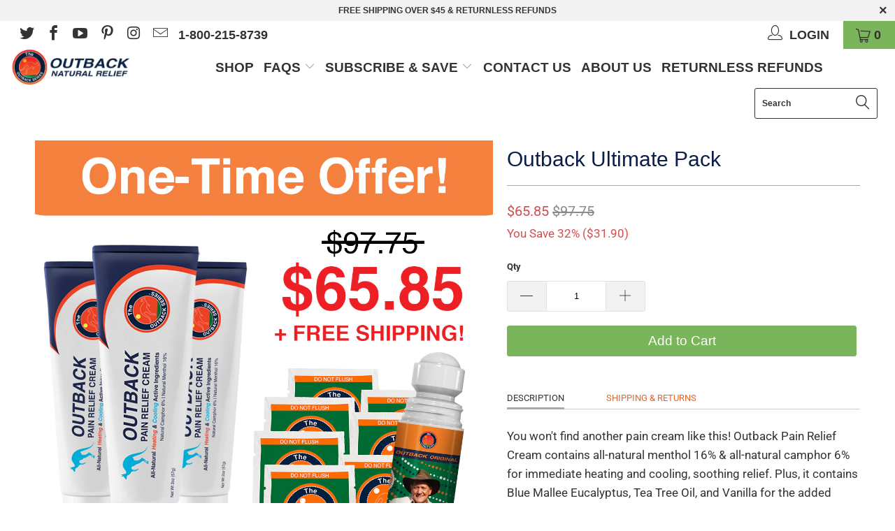

--- FILE ---
content_type: text/html; charset=utf-8
request_url: https://www.outbackpainrelief.com/products/outback-ultimate-pack
body_size: 43346
content:


 <!DOCTYPE html>
<!--[if lt IE 7 ]><html class="ie ie6" lang="en"> <![endif]-->
<!--[if IE 7 ]><html class="ie ie7" lang="en"> <![endif]-->
<!--[if IE 8 ]><html class="ie ie8" lang="en"> <![endif]-->
<!--[if IE 9 ]><html class="ie ie9" lang="en"> <![endif]-->
<!--[if (gte IE 10)|!(IE)]><!--><html lang="en"> <!--<![endif]--> <head> <!-- Start of TrueVault Polaris Code Block --> <script>
    window.polarisOptions = {
      GoogleAnalyticsTrackingId: "G-XJ4MPM8ET7",
    };</script> <!-- <script src="https://polaris.truevaultcdn.com/static/polaris.js"></script> --> <script src="https://polaris.truevaultcdn.com/static/pc/AW7U7POSF/polaris.js"></script> <!-- End of TrueVault Polaris Code Block --> <meta property="og:type" content="product" /> <meta property="og:title" content="Outback Ultimate Pack" /> <meta property="og:description" content="
Description
Shipping &amp; Returns



You won't find another pain cream like this! Outback Pain Relief Cream contains all-natural menthol 16% &amp; all-natural camphor 6% for immediate heating and cooling, soothing relief. Plus, it contains Blue Mallee Eucalyptus, Tea Tree Oil, and Vanilla for the added benefits of long-term, natural relief.Outback Pain Relief Cream is Dermatologist Tested, Hypoallergenic &amp; Paraben-Free, so you can feel good about putting it on your skin.Change can be tough, but we made it easy. Transform your life in just 30 seconds a day. Put it on, rub it in, and enjoy the immediate relief!


Immediate Relief - All-natural heating &amp; cooling active ingredients

Easy To Use &amp; Non-Greasy - Put it on, rub it in, and feel the relief!

Australian oils - Added long-term benefits from Australian Blue Mallee Eucalyptus, Tea Tree Oil &amp; Vanilla

Feel Good Ingredients - Paraben-free, Dermatologist tested, and Hypoallergenic

One-time purchase - We don't do subscriptions or auto-billing

100% satisfaction guarantee - Love it or your money back





First-class shipping on all USA orders!
All orders are shipped within 48 hours and delivered in 3 to 7 days.
If you aren't completely satisfied with your purchase, return it within 365 days for a full refund, even if the bottle is empty!
The faster you complete your checkout, the faster it can be on your doorstep!


" /> <meta property="og:url" content="/products/outback-ultimate-pack"/> <meta property="og:site_name" content="The Outback Series" /> <meta property="product:price:amount" content="65.85" /> <meta property="product:price:currency" content="" /> <meta property="og:availability" content="instock" /> <meta name="p:domain_verify" content="0b5dbf329cdd397abb5e462964607312"/> <meta name="google-site-verification" content="AxE-Cr25yJlEbxOjkjKMlDosgPeHVNJ6PCLoxNu6b10" /> <meta charset="utf-8"> <meta http-equiv="cleartype" content="on"> <meta name="robots" content="index,follow">

    
<!-- anti-flicker snippet (recommended)  -->
<!-- <style>.async-hide { opacity: 0 !important}</style>
<script>(function(a,s,y,n,c,h,i,d,e){s.className+=' '+y;h.start=1*new Date;
h.end=i=function(){s.className=s.className.replace(RegExp(' ?'+y),'')};
(a[n]=a[n]||[]).hide=h;setTimeout(function(){i();h.end=null},c);h.timeout=c;
})(window,document.documentElement,'async-hide','dataLayer',4000,
{'GTM-WNL7FZW':true});</script> -->

<!-- MS Clarity -->
<script type="text/javascript">
    (function(c,l,a,r,i,t,y){
        c[a]=c[a]||function(){(c[a].q=c[a].q||[]).push(arguments)};
        t=l.createElement(r);t.async=1;t.src="https://www.clarity.ms/tag/"+i;
        y=l.getElementsByTagName(r)[0];y.parentNode.insertBefore(t,y);
    })(window, document, "clarity", "script", "qg07a9anaj");
</script> <!-- Custom Fonts --> <link rel="stylesheet" href="//www.outbackpainrelief.com/cdn/shop/t/71/assets/custome-style.css?v=5833955201319287751755615807"> <!-- Stylesheets for Turbo 3.1.0 --> <link href="//www.outbackpainrelief.com/cdn/shop/t/71/assets/styles.scss.css?v=179476845130721971471768847110" rel="stylesheet" type="text/css" media="all" /> <script>
      /*! lazysizes - v3.0.0 */
      !function(a,b){var c=b(a,a.document);a.lazySizes=c,"object"==typeof module&&module.exports&&(module.exports=c)}(window,function(a,b){"use strict";if(b.getElementsByClassName){var c,d=b.documentElement,e=a.Date,f=a.HTMLPictureElement,g="addEventListener",h="getAttribute",i=a[g],j=a.setTimeout,k=a.requestAnimationFrame||j,l=a.requestIdleCallback,m=/^picture$/i,n=["load","error","lazyincluded","_lazyloaded"],o={},p=Array.prototype.forEach,q=function(a,b){return o[b]||(o[b]=new RegExp("(\\s|^)"+b+"(\\s|$)")),o[b].test(a[h]("class")||"")&&o[b]},r=function(a,b){q(a,b)||a.setAttribute("class",(a[h]("class")||"").trim()+" "+b)},s=function(a,b){var c;(c=q(a,b))&&a.setAttribute("class",(a[h]("class")||"").replace(c," "))},t=function(a,b,c){var d=c?g:"removeEventListener";c&&t(a,b),n.forEach(function(c){a[d](c,b)})},u=function(a,c,d,e,f){var g=b.createEvent("CustomEvent");return g.initCustomEvent(c,!e,!f,d||{}),a.dispatchEvent(g),g},v=function(b,d){var e;!f&&(e=a.picturefill||c.pf)?e({reevaluate:!0,elements:[b]}):d&&d.src&&(b.src=d.src)},w=function(a,b){return(getComputedStyle(a,null)||{})[b]},x=function(a,b,d){for(d=d||a.offsetWidth;d<c.minSize&&b&&!a._lazysizesWidth;)d=b.offsetWidth,b=b.parentNode;return d},y=function(){var a,c,d=[],e=[],f=d,g=function(){var b=f;for(f=d.length?e:d,a=!0,c=!1;b.length;)b.shift()();a=!1},h=function(d,e){a&&!e?d.apply(this,arguments):(f.push(d),c||(c=!0,(b.hidden?j:k)(g)))};return h._lsFlush=g,h}(),z=function(a,b){return b?function(){y(a)}:function(){var b=this,c=arguments;y(function(){a.apply(b,c)})}},A=function(a){var b,c=0,d=125,f=666,g=f,h=function(){b=!1,c=e.now(),a()},i=l?function(){l(h,{timeout:g}),g!==f&&(g=f)}:z(function(){j(h)},!0);return function(a){var f;(a=a===!0)&&(g=44),b||(b=!0,f=d-(e.now()-c),0>f&&(f=0),a||9>f&&l?i():j(i,f))}},B=function(a){var b,c,d=99,f=function(){b=null,a()},g=function(){var a=e.now()-c;d>a?j(g,d-a):(l||f)(f)};return function(){c=e.now(),b||(b=j(g,d))}},C=function(){var f,k,l,n,o,x,C,E,F,G,H,I,J,K,L,M=/^img$/i,N=/^iframe$/i,O="onscroll"in a&&!/glebot/.test(navigator.userAgent),P=0,Q=0,R=0,S=-1,T=function(a){R--,a&&a.target&&t(a.target,T),(!a||0>R||!a.target)&&(R=0)},U=function(a,c){var e,f=a,g="hidden"==w(b.body,"visibility")||"hidden"!=w(a,"visibility");for(F-=c,I+=c,G-=c,H+=c;g&&(f=f.offsetParent)&&f!=b.body&&f!=d;)g=(w(f,"opacity")||1)>0,g&&"visible"!=w(f,"overflow")&&(e=f.getBoundingClientRect(),g=H>e.left&&G<e.right&&I>e.top-1&&F<e.bottom+1);return g},V=function(){var a,e,g,i,j,m,n,p,q;if((o=c.loadMode)&&8>R&&(a=f.length)){e=0,S++,null==K&&("expand"in c||(c.expand=d.clientHeight>500&&d.clientWidth>500?500:370),J=c.expand,K=J*c.expFactor),K>Q&&1>R&&S>2&&o>2&&!b.hidden?(Q=K,S=0):Q=o>1&&S>1&&6>R?J:P;for(;a>e;e++)if(f[e]&&!f[e]._lazyRace)if(O)if((p=f[e][h]("data-expand"))&&(m=1*p)||(m=Q),q!==m&&(C=innerWidth+m*L,E=innerHeight+m,n=-1*m,q=m),g=f[e].getBoundingClientRect(),(I=g.bottom)>=n&&(F=g.top)<=E&&(H=g.right)>=n*L&&(G=g.left)<=C&&(I||H||G||F)&&(l&&3>R&&!p&&(3>o||4>S)||U(f[e],m))){if(ba(f[e]),j=!0,R>9)break}else!j&&l&&!i&&4>R&&4>S&&o>2&&(k[0]||c.preloadAfterLoad)&&(k[0]||!p&&(I||H||G||F||"auto"!=f[e][h](c.sizesAttr)))&&(i=k[0]||f[e]);else ba(f[e]);i&&!j&&ba(i)}},W=A(V),X=function(a){r(a.target,c.loadedClass),s(a.target,c.loadingClass),t(a.target,Z)},Y=z(X),Z=function(a){Y({target:a.target})},$=function(a,b){try{a.contentWindow.location.replace(b)}catch(c){a.src=b}},_=function(a){var b,d,e=a[h](c.srcsetAttr);(b=c.customMedia[a[h]("data-media")||a[h]("media")])&&a.setAttribute("media",b),e&&a.setAttribute("srcset",e),b&&(d=a.parentNode,d.insertBefore(a.cloneNode(),a),d.removeChild(a))},aa=z(function(a,b,d,e,f){var g,i,k,l,o,q;(o=u(a,"lazybeforeunveil",b)).defaultPrevented||(e&&(d?r(a,c.autosizesClass):a.setAttribute("sizes",e)),i=a[h](c.srcsetAttr),g=a[h](c.srcAttr),f&&(k=a.parentNode,l=k&&m.test(k.nodeName||"")),q=b.firesLoad||"src"in a&&(i||g||l),o={target:a},q&&(t(a,T,!0),clearTimeout(n),n=j(T,2500),r(a,c.loadingClass),t(a,Z,!0)),l&&p.call(k.getElementsByTagName("source"),_),i?a.setAttribute("srcset",i):g&&!l&&(N.test(a.nodeName)?$(a,g):a.src=g),(i||l)&&v(a,{src:g})),a._lazyRace&&delete a._lazyRace,s(a,c.lazyClass),y(function(){(!q||a.complete&&a.naturalWidth>1)&&(q?T(o):R--,X(o))},!0)}),ba=function(a){var b,d=M.test(a.nodeName),e=d&&(a[h](c.sizesAttr)||a[h]("sizes")),f="auto"==e;(!f&&l||!d||!a.src&&!a.srcset||a.complete||q(a,c.errorClass))&&(b=u(a,"lazyunveilread").detail,f&&D.updateElem(a,!0,a.offsetWidth),a._lazyRace=!0,R++,aa(a,b,f,e,d))},ca=function(){if(!l){if(e.now()-x<999)return void j(ca,999);var a=B(function(){c.loadMode=3,W()});l=!0,c.loadMode=3,W(),i("scroll",function(){3==c.loadMode&&(c.loadMode=2),a()},!0)}};return{_:function(){x=e.now(),f=b.getElementsByClassName(c.lazyClass),k=b.getElementsByClassName(c.lazyClass+" "+c.preloadClass),L=c.hFac,i("scroll",W,!0),i("resize",W,!0),a.MutationObserver?new MutationObserver(W).observe(d,{childList:!0,subtree:!0,attributes:!0}):(d[g]("DOMNodeInserted",W,!0),d[g]("DOMAttrModified",W,!0),setInterval(W,999)),i("hashchange",W,!0),["focus","mouseover","click","load","transitionend","animationend","webkitAnimationEnd"].forEach(function(a){b[g](a,W,!0)}),/d$|^c/.test(b.readyState)?ca():(i("load",ca),b[g]("DOMContentLoaded",W),j(ca,2e4)),f.length?(V(),y._lsFlush()):W()},checkElems:W,unveil:ba}}(),D=function(){var a,d=z(function(a,b,c,d){var e,f,g;if(a._lazysizesWidth=d,d+="px",a.setAttribute("sizes",d),m.test(b.nodeName||""))for(e=b.getElementsByTagName("source"),f=0,g=e.length;g>f;f++)e[f].setAttribute("sizes",d);c.detail.dataAttr||v(a,c.detail)}),e=function(a,b,c){var e,f=a.parentNode;f&&(c=x(a,f,c),e=u(a,"lazybeforesizes",{width:c,dataAttr:!!b}),e.defaultPrevented||(c=e.detail.width,c&&c!==a._lazysizesWidth&&d(a,f,e,c)))},f=function(){var b,c=a.length;if(c)for(b=0;c>b;b++)e(a[b])},g=B(f);return{_:function(){a=b.getElementsByClassName(c.autosizesClass),i("resize",g)},checkElems:g,updateElem:e}}(),E=function(){E.i||(E.i=!0,D._(),C._())};return function(){var b,d={lazyClass:"lazyload",loadedClass:"lazyloaded",loadingClass:"lazyloading",preloadClass:"lazypreload",errorClass:"lazyerror",autosizesClass:"lazyautosizes",srcAttr:"data-src",srcsetAttr:"data-srcset",sizesAttr:"data-sizes",minSize:40,customMedia:{},init:!0,expFactor:1.5,hFac:.8,loadMode:2};c=a.lazySizesConfig||a.lazysizesConfig||{};for(b in d)b in c||(c[b]=d[b]);a.lazySizesConfig=c,j(function(){c.init&&E()})}(),{cfg:c,autoSizer:D,loader:C,init:E,uP:v,aC:r,rC:s,hC:q,fire:u,gW:x,rAF:y}}});</script> <title>Outback Ultimate Pack | Arthritis Relief - The Outback Series</title> <meta name="description" content="Outback Ultimate Pack | Relief Or Your Money Back" />
    

    

<meta name="author" content="The Outback Series">
<meta property="og:url" content="https://www.outbackpainrelief.com/products/outback-ultimate-pack">
<meta property="og:site_name" content="The Outback Series"> <meta property="og:type" content="product"> <meta property="og:title" content="Outback Ultimate Pack"> <meta property="og:image" content="http://www.outbackpainrelief.com/cdn/shop/files/BuyThreeCreamGet7DayandRollOn1200_6_600x.png?v=1768852026"> <meta property="og:image:secure_url" content="https://www.outbackpainrelief.com/cdn/shop/files/BuyThreeCreamGet7DayandRollOn1200_6_600x.png?v=1768852026"> <meta property="og:image" content="http://www.outbackpainrelief.com/cdn/shop/products/NewOutbackPCHero1200_1_ecde1e0f-682d-41e9-ac52-0aa6be4350ba_600x.jpg?v=1768852026"> <meta property="og:image:secure_url" content="https://www.outbackpainrelief.com/cdn/shop/products/NewOutbackPCHero1200_1_ecde1e0f-682d-41e9-ac52-0aa6be4350ba_600x.jpg?v=1768852026"> <meta property="og:image" content="http://www.outbackpainrelief.com/cdn/shop/products/PainCreamSymbolGraphic1200_364bf022-216e-4b82-b426-4ac0f18b2240_600x.jpg?v=1768852026"> <meta property="og:image:secure_url" content="https://www.outbackpainrelief.com/cdn/shop/products/PainCreamSymbolGraphic1200_364bf022-216e-4b82-b426-4ac0f18b2240_600x.jpg?v=1768852026"> <meta property="og:price:amount" content="65.85"> <meta property="og:price:currency" content="USD"> <meta property="og:description" content="Outback Ultimate Pack | Relief Or Your Money Back"> <meta name="twitter:site" content="@OutbackRelief">

<meta name="twitter:card" content="summary"> <meta name="twitter:title" content="Outback Ultimate Pack"> <meta name="twitter:description" content="Description Shipping &amp;amp; Returns You won&#39;t find another pain cream like this! Outback Pain Relief Cream contains all-natural menthol 16% &amp;amp; all-natural camphor 6% for immediate heating and cooling, soothing relief. Plus, it contains Blue Mallee Eucalyptus, Tea Tree Oil, and Vanilla for the added benefits of long-term, natural relief.Outback Pain Relief Cream is Dermatologist Tested, Hypoallergenic &amp;amp; Paraben-Free, so you can feel good about putting it on your skin.Change can be tough, but we made it easy. Transform your life in just 30 seconds a day. Put it on, rub it in, and enjoy the immediate relief! Immediate Relief - All-natural heating &amp;amp; cooling active ingredients Easy To Use &amp;amp; Non-Greasy - Put it on, rub it in, and feel the relief! Australian oils - Added long-term benefits from Australian Blue Mallee Eucalyptus, Tea Tree Oil &amp;amp; Vanilla Feel Good"> <meta name="twitter:image" content="https://www.outbackpainrelief.com/cdn/shop/files/BuyThreeCreamGet7DayandRollOn1200_6_240x.png?v=1768852026"> <meta name="twitter:image:width" content="240"> <meta name="twitter:image:height" content="240"> <!-- Mobile Specific Metas --> <meta name="HandheldFriendly" content="True"> <meta name="MobileOptimized" content="320"> <meta name="viewport" content="width=device-width,initial-scale=1"> <meta name="theme-color" content="#ffffff"> <link rel="shortcut icon" type="image/x-icon" href="//www.outbackpainrelief.com/cdn/shop/files/favicon-32x32_48x48.png?v=1614317694"> <link rel="canonical" href="https://www.outbackpainrelief.com/products/outback-ultimate-pack" /> <script>
   // OSB Facebook MAM and LDU 8/31/2020   
   var fbemail = null;
   var fbfn = null;
   var fbln = null;
   var fbph = null;
   var fbzp = null;</script>   
       
<!-- Facebook Pixel Code OSB-->
<script>
  !function(f,b,e,v,n,t,s)
  {if(f.fbq)return;n=f.fbq=function(){n.callMethod?
  n.callMethod.apply(n,arguments):n.queue.push(arguments)};
  if(!f._fbq)f._fbq=n;n.push=n;n.loaded=!0;n.version='2.0';
  n.queue=[];t=b.createElement(e);t.async=!0;
  t.src=v;s=b.getElementsByTagName(e)[0];
  s.parentNode.insertBefore(t,s)}(window, document,'script',
  'https://connect.facebook.net/en_US/fbevents.js');
  
  // Hook up LDU with GDPR/CCPA app
  var iac=(document.cookie.match(/^(?:.*;)?\s*cookieconsent_preferences_disabled\s*=\s*([^;]+)(?:.*)?$/)||[,null])[1];null!=iac&&iac.indexOf("marketing")>=0&&"function"==typeof fbq&&fbq("dataProcessingOptions",["LDU"],0,0);

  
  
  
  fbq('init', '2308605449173613', {
    em:fbemail,
    fn:fbfn,
    ln:fbln,
    ph:fbph,
    zp:fbzp,    
  });
  
 

  
</script>

<!-- End Facebook Pixel Code -->
    
<!-- Google tag (gtag.js) --> <script async src="https://www.googletagmanager.com/gtag/js?id=AW-792354293"></script> <script> window.dataLayer = window.dataLayer || []; function gtag(){dataLayer.push(arguments);} gtag('js', new Date()); gtag('config', 'AW-792354293');</script> 

<!-- Google Tag Manager -->
<script>(function(w,d,s,l,i){w[l]=w[l]||[];w[l].push({'gtm.start':
new Date().getTime(),event:'gtm.js'});var f=d.getElementsByTagName(s)[0],
j=d.createElement(s),dl=l!='dataLayer'?'&l='+l:'';j.async=true;j.src=
'https://www.googletagmanager.com/gtm.js?id='+i+dl;f.parentNode.insertBefore(j,f);
})(window,document,'script','dataLayer','GTM-M6MZJBJ');</script>
<!-- End Google Tag Manager -->
    
<!-- Microsoft Ads Pixel -->
<script>(function(w,d,t,r,u){var f,n,i;w[u]=w[u]||[],f=function(){var o={ti:"211043678", enableAutoSpaTracking: true};o.q=w[u],w[u]=new UET(o),w[u].push("pageLoad")},n=d.createElement(t),n.src=r,n.async=1,n.onload=n.onreadystatechange=function(){var s=this.readyState;s&&s!=="loaded"&&s!=="complete"||(f(),n.onload=n.onreadystatechange=null)},i=d.getElementsByTagName(t)[0],i.parentNode.insertBefore(n,i)})(window,document,"script","//bat.bing.com/bat.js","uetq");</script>
<!-- End Microsoft Ads Pixel --> <script>!function(){window.ZipifyPages=window.ZipifyPages||{},window.ZipifyPages.analytics={},window.ZipifyPages.currency="USD",window.ZipifyPages.shopDomain="out-back-pain-relief.myshopify.com",window.ZipifyPages.moneyFormat="${{amount}}",window.ZipifyPages.shopifyOptionsSelector=false,window.ZipifyPages.unitPriceEnabled=false,window.ZipifyPages.alternativeAnalyticsLoading=true,window.ZipifyPages.integrations="nointegrations".split(","),window.ZipifyPages.crmUrl="https://crms.zipify.com",window.ZipifyPages.isPagesEntity=false,window.ZipifyPages.translations={soldOut:"Sold Out",unavailable:"Unavailable"},window.ZipifyPages.routes={root:"\/",cart:{index:"\/cart",add:"\/cart\/add",change:"\/cart\/change",clear:"\/cart\/clear",update:"\/cart\/update"}};window.ZipifyPages.eventsSubscriptions=[],window.ZipifyPages.on=function(i,a){window.ZipifyPages.eventsSubscriptions.push([i,a])}}();</script><script>(() => {
(()=>{class g{constructor(t={}){this.defaultConfig={sectionIds:[],rootMargin:"0px",onSectionViewed:()=>{},onSectionInteracted:()=>{},minViewTime:500,minVisiblePercentage:30,interactiveSelector:'a, button, input, select, textarea, [role="button"], [tabindex]:not([tabindex="-1"])'},this.config={...this.defaultConfig,...t},this.viewedSections=new Set,this.observer=null,this.viewTimers=new Map,this.init()}init(){document.readyState==="loading"?document.addEventListener("DOMContentLoaded",this.setup.bind(this)):this.setup()}setup(){this.setupObserver(),this.setupGlobalClickTracking()}setupObserver(){const t={root:null,rootMargin:this.config.rootMargin,threshold:[0,.1,.2,.3,.4,.5,.6,.7,.8,.9,1]};this.observer=new IntersectionObserver(e=>{e.forEach(i=>{this.calculateVisibility(i)?this.handleSectionVisible(i.target):this.handleSectionHidden(i.target)})},t),this.config.sectionIds.forEach(e=>{const i=document.getElementById(e);i&&this.observer.observe(i)})}calculateVisibility(t){const e=window.innerHeight,i=window.innerWidth,n=e*i,o=t.boundingClientRect,s=Math.max(0,o.top),c=Math.min(e,o.bottom),d=Math.max(0,o.left),a=Math.min(i,o.right),r=Math.max(0,c-s),l=Math.max(0,a-d)*r,m=n>0?l/n*100:0,h=o.width*o.height,p=h>0?l/h*100:0,S=m>=this.config.minVisiblePercentage,b=p>=80;return S||b}isSectionViewed(t){return this.viewedSections.has(Number(t))}setupGlobalClickTracking(){document.addEventListener("click",t=>{const e=this.findParentTrackedSection(t.target);if(e){const i=this.findInteractiveElement(t.target,e.el);i&&(this.isSectionViewed(e.id)||this.trackSectionView(e.id),this.trackSectionInteract(e.id,i,t))}})}findParentTrackedSection(t){let e=t;for(;e&&e!==document.body;){const i=e.id||e.dataset.zpSectionId,n=i?parseInt(i,10):null;if(n&&!isNaN(n)&&this.config.sectionIds.includes(n))return{el:e,id:n};e=e.parentElement}return null}findInteractiveElement(t,e){let i=t;for(;i&&i!==e;){if(i.matches(this.config.interactiveSelector))return i;i=i.parentElement}return null}trackSectionView(t){this.viewedSections.add(Number(t)),this.config.onSectionViewed(t)}trackSectionInteract(t,e,i){this.config.onSectionInteracted(t,e,i)}handleSectionVisible(t){const e=t.id,i=setTimeout(()=>{this.isSectionViewed(e)||this.trackSectionView(e)},this.config.minViewTime);this.viewTimers.set(e,i)}handleSectionHidden(t){const e=t.id;this.viewTimers.has(e)&&(clearTimeout(this.viewTimers.get(e)),this.viewTimers.delete(e))}addSection(t){if(!this.config.sectionIds.includes(t)){this.config.sectionIds.push(t);const e=document.getElementById(t);e&&this.observer&&this.observer.observe(e)}}}class f{constructor(){this.sectionTracker=new g({onSectionViewed:this.onSectionViewed.bind(this),onSectionInteracted:this.onSectionInteracted.bind(this)}),this.runningSplitTests=[]}getCookie(t){const e=document.cookie.match(new RegExp(`(?:^|; )${t}=([^;]*)`));return e?decodeURIComponent(e[1]):null}setCookie(t,e){let i=`${t}=${encodeURIComponent(e)}; path=/; SameSite=Lax`;location.protocol==="https:"&&(i+="; Secure");const n=new Date;n.setTime(n.getTime()+365*24*60*60*1e3),i+=`; expires=${n.toUTCString()}`,document.cookie=i}pickByWeight(t){const e=Object.entries(t).map(([o,s])=>[Number(o),s]),i=e.reduce((o,[,s])=>o+s,0);let n=Math.random()*i;for(const[o,s]of e){if(n<s)return o;n-=s}return e[e.length-1][0]}render(t){const e=t.blocks,i=t.test,n=i.id,o=`zpSectionSplitTest${n}`;let s=Number(this.getCookie(o));e.some(r=>r.id===s)||(s=this.pickByWeight(i.distribution),this.setCookie(o,s));const c=e.find(r=>r.id===s),d=`sectionSplitTest${c.id}`,a=document.querySelector(`template[data-id="${d}"]`);if(!a){console.error(`Template for split test ${c.id} not found`);return}document.currentScript.parentNode.insertBefore(a.content.cloneNode(!0),document.currentScript),this.runningSplitTests.push({id:n,block:c,templateId:d}),this.initTrackingForSection(c.id)}findSplitTestForSection(t){return this.runningSplitTests.find(e=>e.block.id===Number(t))}initTrackingForSection(t){this.sectionTracker.addSection(t)}onSectionViewed(t){this.trackEvent({sectionId:t,event:"zp_section_viewed"})}onSectionInteracted(t){this.trackEvent({sectionId:t,event:"zp_section_clicked"})}trackEvent({event:t,sectionId:e,payload:i={}}){const n=this.findSplitTestForSection(e);n&&window.Shopify.analytics.publish(t,{...i,sectionId:e,splitTestHash:n.id})}}window.ZipifyPages??={};window.ZipifyPages.SectionSplitTest=new f;})();

})()</script><script>window.performance && window.performance.mark && window.performance.mark('shopify.content_for_header.start');</script><meta name="google-site-verification" content="Zmv3_9yxAqL5FsHUraM1WCK8SsGzM5j6Ec53e8OdiPI">
<meta id="shopify-digital-wallet" name="shopify-digital-wallet" content="/11734268/digital_wallets/dialog">
<meta name="shopify-checkout-api-token" content="8ee5626eb80dd27effb060b90ed2a6f0">
<meta id="in-context-paypal-metadata" data-shop-id="11734268" data-venmo-supported="false" data-environment="production" data-locale="en_US" data-paypal-v4="true" data-currency="USD">
<link rel="alternate" type="application/json+oembed" href="https://www.outbackpainrelief.com/products/outback-ultimate-pack.oembed">
<script async="async" src="/checkouts/internal/preloads.js?locale=en-US"></script>
<link rel="preconnect" href="https://shop.app" crossorigin="anonymous">
<script async="async" src="https://shop.app/checkouts/internal/preloads.js?locale=en-US&shop_id=11734268" crossorigin="anonymous"></script>
<script id="shopify-features" type="application/json">{"accessToken":"8ee5626eb80dd27effb060b90ed2a6f0","betas":["rich-media-storefront-analytics"],"domain":"www.outbackpainrelief.com","predictiveSearch":true,"shopId":11734268,"locale":"en"}</script>
<script>var Shopify = Shopify || {};
Shopify.shop = "out-back-pain-relief.myshopify.com";
Shopify.locale = "en";
Shopify.currency = {"active":"USD","rate":"1.0"};
Shopify.country = "US";
Shopify.theme = {"name":"Live | Pure Funnel | Turbo...| Bold | Oct.17.2024","id":133426741290,"schema_name":"Turbo","schema_version":"3.1.0","theme_store_id":null,"role":"main"};
Shopify.theme.handle = "null";
Shopify.theme.style = {"id":null,"handle":null};
Shopify.cdnHost = "www.outbackpainrelief.com/cdn";
Shopify.routes = Shopify.routes || {};
Shopify.routes.root = "/";</script>
<script type="module">!function(o){(o.Shopify=o.Shopify||{}).modules=!0}(window);</script>
<script>!function(o){function n(){var o=[];function n(){o.push(Array.prototype.slice.apply(arguments))}return n.q=o,n}var t=o.Shopify=o.Shopify||{};t.loadFeatures=n(),t.autoloadFeatures=n()}(window);</script>
<script>
  window.ShopifyPay = window.ShopifyPay || {};
  window.ShopifyPay.apiHost = "shop.app\/pay";
  window.ShopifyPay.redirectState = null;
</script>
<script id="shop-js-analytics" type="application/json">{"pageType":"product"}</script>
<script defer="defer" async type="module" src="//www.outbackpainrelief.com/cdn/shopifycloud/shop-js/modules/v2/client.init-shop-cart-sync_BT-GjEfc.en.esm.js"></script>
<script defer="defer" async type="module" src="//www.outbackpainrelief.com/cdn/shopifycloud/shop-js/modules/v2/chunk.common_D58fp_Oc.esm.js"></script>
<script defer="defer" async type="module" src="//www.outbackpainrelief.com/cdn/shopifycloud/shop-js/modules/v2/chunk.modal_xMitdFEc.esm.js"></script>
<script type="module">
  await import("//www.outbackpainrelief.com/cdn/shopifycloud/shop-js/modules/v2/client.init-shop-cart-sync_BT-GjEfc.en.esm.js");
await import("//www.outbackpainrelief.com/cdn/shopifycloud/shop-js/modules/v2/chunk.common_D58fp_Oc.esm.js");
await import("//www.outbackpainrelief.com/cdn/shopifycloud/shop-js/modules/v2/chunk.modal_xMitdFEc.esm.js");

  window.Shopify.SignInWithShop?.initShopCartSync?.({"fedCMEnabled":true,"windoidEnabled":true});

</script>
<script>
  window.Shopify = window.Shopify || {};
  if (!window.Shopify.featureAssets) window.Shopify.featureAssets = {};
  window.Shopify.featureAssets['shop-js'] = {"shop-cart-sync":["modules/v2/client.shop-cart-sync_DZOKe7Ll.en.esm.js","modules/v2/chunk.common_D58fp_Oc.esm.js","modules/v2/chunk.modal_xMitdFEc.esm.js"],"init-fed-cm":["modules/v2/client.init-fed-cm_B6oLuCjv.en.esm.js","modules/v2/chunk.common_D58fp_Oc.esm.js","modules/v2/chunk.modal_xMitdFEc.esm.js"],"shop-cash-offers":["modules/v2/client.shop-cash-offers_D2sdYoxE.en.esm.js","modules/v2/chunk.common_D58fp_Oc.esm.js","modules/v2/chunk.modal_xMitdFEc.esm.js"],"shop-login-button":["modules/v2/client.shop-login-button_QeVjl5Y3.en.esm.js","modules/v2/chunk.common_D58fp_Oc.esm.js","modules/v2/chunk.modal_xMitdFEc.esm.js"],"pay-button":["modules/v2/client.pay-button_DXTOsIq6.en.esm.js","modules/v2/chunk.common_D58fp_Oc.esm.js","modules/v2/chunk.modal_xMitdFEc.esm.js"],"shop-button":["modules/v2/client.shop-button_DQZHx9pm.en.esm.js","modules/v2/chunk.common_D58fp_Oc.esm.js","modules/v2/chunk.modal_xMitdFEc.esm.js"],"avatar":["modules/v2/client.avatar_BTnouDA3.en.esm.js"],"init-windoid":["modules/v2/client.init-windoid_CR1B-cfM.en.esm.js","modules/v2/chunk.common_D58fp_Oc.esm.js","modules/v2/chunk.modal_xMitdFEc.esm.js"],"init-shop-for-new-customer-accounts":["modules/v2/client.init-shop-for-new-customer-accounts_C_vY_xzh.en.esm.js","modules/v2/client.shop-login-button_QeVjl5Y3.en.esm.js","modules/v2/chunk.common_D58fp_Oc.esm.js","modules/v2/chunk.modal_xMitdFEc.esm.js"],"init-shop-email-lookup-coordinator":["modules/v2/client.init-shop-email-lookup-coordinator_BI7n9ZSv.en.esm.js","modules/v2/chunk.common_D58fp_Oc.esm.js","modules/v2/chunk.modal_xMitdFEc.esm.js"],"init-shop-cart-sync":["modules/v2/client.init-shop-cart-sync_BT-GjEfc.en.esm.js","modules/v2/chunk.common_D58fp_Oc.esm.js","modules/v2/chunk.modal_xMitdFEc.esm.js"],"shop-toast-manager":["modules/v2/client.shop-toast-manager_DiYdP3xc.en.esm.js","modules/v2/chunk.common_D58fp_Oc.esm.js","modules/v2/chunk.modal_xMitdFEc.esm.js"],"init-customer-accounts":["modules/v2/client.init-customer-accounts_D9ZNqS-Q.en.esm.js","modules/v2/client.shop-login-button_QeVjl5Y3.en.esm.js","modules/v2/chunk.common_D58fp_Oc.esm.js","modules/v2/chunk.modal_xMitdFEc.esm.js"],"init-customer-accounts-sign-up":["modules/v2/client.init-customer-accounts-sign-up_iGw4briv.en.esm.js","modules/v2/client.shop-login-button_QeVjl5Y3.en.esm.js","modules/v2/chunk.common_D58fp_Oc.esm.js","modules/v2/chunk.modal_xMitdFEc.esm.js"],"shop-follow-button":["modules/v2/client.shop-follow-button_CqMgW2wH.en.esm.js","modules/v2/chunk.common_D58fp_Oc.esm.js","modules/v2/chunk.modal_xMitdFEc.esm.js"],"checkout-modal":["modules/v2/client.checkout-modal_xHeaAweL.en.esm.js","modules/v2/chunk.common_D58fp_Oc.esm.js","modules/v2/chunk.modal_xMitdFEc.esm.js"],"shop-login":["modules/v2/client.shop-login_D91U-Q7h.en.esm.js","modules/v2/chunk.common_D58fp_Oc.esm.js","modules/v2/chunk.modal_xMitdFEc.esm.js"],"lead-capture":["modules/v2/client.lead-capture_BJmE1dJe.en.esm.js","modules/v2/chunk.common_D58fp_Oc.esm.js","modules/v2/chunk.modal_xMitdFEc.esm.js"],"payment-terms":["modules/v2/client.payment-terms_Ci9AEqFq.en.esm.js","modules/v2/chunk.common_D58fp_Oc.esm.js","modules/v2/chunk.modal_xMitdFEc.esm.js"]};
</script>
<script>(function() {
  var isLoaded = false;
  function asyncLoad() {
    if (isLoaded) return;
    isLoaded = true;
    var urls = ["https:\/\/upsells.boldapps.net\/v2_ui\/js\/UpsellTracker.js?shop=out-back-pain-relief.myshopify.com","https:\/\/upsells.boldapps.net\/v2_ui\/js\/upsell.js?shop=out-back-pain-relief.myshopify.com","\/\/sr-cdn.azureedge.net\/Scripts\/windowshoppers.min.js?shop=out-back-pain-relief.myshopify.com","https:\/\/loox.io\/widget\/NJZW9hXfFs\/loox.1638481264758.js?shop=out-back-pain-relief.myshopify.com","https:\/\/s3-eu-west-1.amazonaws.com\/shopify-autofill\/autofill-discount.min.js?shop=out-back-pain-relief.myshopify.com","https:\/\/cdn.hextom.com\/js\/quickannouncementbar.js?shop=out-back-pain-relief.myshopify.com"];
    for (var i = 0; i <urls.length; i++) {
      var s = document.createElement('script');
      s.type = 'text/javascript';
      s.async = true;
      s.src = urls[i];
      var x = document.getElementsByTagName('script')[0];
      x.parentNode.insertBefore(s, x);
    }
  };
  if(window.attachEvent) {
    window.attachEvent('onload', asyncLoad);
  } else {
    window.addEventListener('load', asyncLoad, false);
  }
})();</script>
<script id="__st">var __st={"a":11734268,"offset":-18000,"reqid":"0ead9348-ad67-4911-8478-28a010c4c0cf-1769417077","pageurl":"www.outbackpainrelief.com\/products\/outback-ultimate-pack","u":"60aa9ebc389c","p":"product","rtyp":"product","rid":6564221354026};</script>
<script>window.ShopifyPaypalV4VisibilityTracking = true;</script>
<script id="captcha-bootstrap">!function(){'use strict';const t='contact',e='account',n='new_comment',o=[[t,t],['blogs',n],['comments',n],[t,'customer']],c=[[e,'customer_login'],[e,'guest_login'],[e,'recover_customer_password'],[e,'create_customer']],r=t=>t.map((([t,e])=>`form[action*='/${t}']:not([data-nocaptcha='true']) input[name='form_type'][value='${e}']`)).join(','),a=t=>()=>t?[...document.querySelectorAll(t)].map((t=>t.form)):[];function s(){const t=[...o],e=r(t);return a(e)}const i='password',u='form_key',d=['recaptcha-v3-token','g-recaptcha-response','h-captcha-response',i],f=()=>{try{return window.sessionStorage}catch{return}},m='__shopify_v',_=t=>t.elements[u];function p(t,e,n=!1){try{const o=window.sessionStorage,c=JSON.parse(o.getItem(e)),{data:r}=function(t){const{data:e,action:n}=t;return t[m]||n?{data:e,action:n}:{data:t,action:n}}(c);for(const[e,n]of Object.entries(r))t.elements[e]&&(t.elements[e].value=n);n&&o.removeItem(e)}catch(o){console.error('form repopulation failed',{error:o})}}const l='form_type',E='cptcha';function T(t){t.dataset[E]=!0}const w=window,h=w.document,L='Shopify',v='ce_forms',y='captcha';let A=!1;((t,e)=>{const n=(g='f06e6c50-85a8-45c8-87d0-21a2b65856fe',I='https://cdn.shopify.com/shopifycloud/storefront-forms-hcaptcha/ce_storefront_forms_captcha_hcaptcha.v1.5.2.iife.js',D={infoText:'Protected by hCaptcha',privacyText:'Privacy',termsText:'Terms'},(t,e,n)=>{const o=w[L][v],c=o.bindForm;if(c)return c(t,g,e,D).then(n);var r;o.q.push([[t,g,e,D],n]),r=I,A||(h.body.append(Object.assign(h.createElement('script'),{id:'captcha-provider',async:!0,src:r})),A=!0)});var g,I,D;w[L]=w[L]||{},w[L][v]=w[L][v]||{},w[L][v].q=[],w[L][y]=w[L][y]||{},w[L][y].protect=function(t,e){n(t,void 0,e),T(t)},Object.freeze(w[L][y]),function(t,e,n,w,h,L){const[v,y,A,g]=function(t,e,n){const i=e?o:[],u=t?c:[],d=[...i,...u],f=r(d),m=r(i),_=r(d.filter((([t,e])=>n.includes(e))));return[a(f),a(m),a(_),s()]}(w,h,L),I=t=>{const e=t.target;return e instanceof HTMLFormElement?e:e&&e.form},D=t=>v().includes(t);t.addEventListener('submit',(t=>{const e=I(t);if(!e)return;const n=D(e)&&!e.dataset.hcaptchaBound&&!e.dataset.recaptchaBound,o=_(e),c=g().includes(e)&&(!o||!o.value);(n||c)&&t.preventDefault(),c&&!n&&(function(t){try{if(!f())return;!function(t){const e=f();if(!e)return;const n=_(t);if(!n)return;const o=n.value;o&&e.removeItem(o)}(t);const e=Array.from(Array(32),(()=>Math.random().toString(36)[2])).join('');!function(t,e){_(t)||t.append(Object.assign(document.createElement('input'),{type:'hidden',name:u})),t.elements[u].value=e}(t,e),function(t,e){const n=f();if(!n)return;const o=[...t.querySelectorAll(`input[type='${i}']`)].map((({name:t})=>t)),c=[...d,...o],r={};for(const[a,s]of new FormData(t).entries())c.includes(a)||(r[a]=s);n.setItem(e,JSON.stringify({[m]:1,action:t.action,data:r}))}(t,e)}catch(e){console.error('failed to persist form',e)}}(e),e.submit())}));const S=(t,e)=>{t&&!t.dataset[E]&&(n(t,e.some((e=>e===t))),T(t))};for(const o of['focusin','change'])t.addEventListener(o,(t=>{const e=I(t);D(e)&&S(e,y())}));const B=e.get('form_key'),M=e.get(l),P=B&&M;t.addEventListener('DOMContentLoaded',(()=>{const t=y();if(P)for(const e of t)e.elements[l].value===M&&p(e,B);[...new Set([...A(),...v().filter((t=>'true'===t.dataset.shopifyCaptcha))])].forEach((e=>S(e,t)))}))}(h,new URLSearchParams(w.location.search),n,t,e,['guest_login'])})(!0,!0)}();</script>
<script integrity="sha256-4kQ18oKyAcykRKYeNunJcIwy7WH5gtpwJnB7kiuLZ1E=" data-source-attribution="shopify.loadfeatures" defer="defer" src="//www.outbackpainrelief.com/cdn/shopifycloud/storefront/assets/storefront/load_feature-a0a9edcb.js" crossorigin="anonymous"></script>
<script crossorigin="anonymous" defer="defer" src="//www.outbackpainrelief.com/cdn/shopifycloud/storefront/assets/shopify_pay/storefront-65b4c6d7.js?v=20250812"></script>
<script data-source-attribution="shopify.dynamic_checkout.dynamic.init">var Shopify=Shopify||{};Shopify.PaymentButton=Shopify.PaymentButton||{isStorefrontPortableWallets:!0,init:function(){window.Shopify.PaymentButton.init=function(){};var t=document.createElement("script");t.src="https://www.outbackpainrelief.com/cdn/shopifycloud/portable-wallets/latest/portable-wallets.en.js",t.type="module",document.head.appendChild(t)}};
</script>
<script data-source-attribution="shopify.dynamic_checkout.buyer_consent">
  function portableWalletsHideBuyerConsent(e){var t=document.getElementById("shopify-buyer-consent"),n=document.getElementById("shopify-subscription-policy-button");t&&n&&(t.classList.add("hidden"),t.setAttribute("aria-hidden","true"),n.removeEventListener("click",e))}function portableWalletsShowBuyerConsent(e){var t=document.getElementById("shopify-buyer-consent"),n=document.getElementById("shopify-subscription-policy-button");t&&n&&(t.classList.remove("hidden"),t.removeAttribute("aria-hidden"),n.addEventListener("click",e))}window.Shopify?.PaymentButton&&(window.Shopify.PaymentButton.hideBuyerConsent=portableWalletsHideBuyerConsent,window.Shopify.PaymentButton.showBuyerConsent=portableWalletsShowBuyerConsent);
</script>
<script data-source-attribution="shopify.dynamic_checkout.cart.bootstrap">document.addEventListener("DOMContentLoaded",(function(){function t(){return document.querySelector("shopify-accelerated-checkout-cart, shopify-accelerated-checkout")}if(t())Shopify.PaymentButton.init();else{new MutationObserver((function(e,n){t()&&(Shopify.PaymentButton.init(),n.disconnect())})).observe(document.body,{childList:!0,subtree:!0})}}));
</script>
<link id="shopify-accelerated-checkout-styles" rel="stylesheet" media="screen" href="https://www.outbackpainrelief.com/cdn/shopifycloud/portable-wallets/latest/accelerated-checkout-backwards-compat.css" crossorigin="anonymous">
<style id="shopify-accelerated-checkout-cart">
        #shopify-buyer-consent {
  margin-top: 1em;
  display: inline-block;
  width: 100%;
}

#shopify-buyer-consent.hidden {
  display: none;
}

#shopify-subscription-policy-button {
  background: none;
  border: none;
  padding: 0;
  text-decoration: underline;
  font-size: inherit;
  cursor: pointer;
}

#shopify-subscription-policy-button::before {
  box-shadow: none;
}

      </style>

<script>window.performance && window.performance.mark && window.performance.mark('shopify.content_for_header.end');</script> <meta name="google-site-verification" content="Dgo26oobMewjM6fOaGY5NBP70o9U-UvIlJ2UPqgTYx0" />
<script>var shareasaleShopifySSCID=shareasaleShopifyGetParameterByName("sscid");function shareasaleShopifySetCookie(e,a,o,i,r){if(e&&a){var s,S=i?"; path="+i:"",h=r?"; domain="+r:"",t="";o&&((s=new Date).setTime(s.getTime()+o),t="; expires="+s.toUTCString()),document.cookie=e+"="+a+t+S+h}}function shareasaleShopifyGetParameterByName(e,a){a||(a=window.location.href),e=e.replace(/[\[\]]/g,"\\$&");var o=new RegExp("[?&]"+e+"(=([^&#]*)|&|#|$)").exec(a);return o?o[2]?decodeURIComponent(o[2].replace(/\+/g," ")):"":null}shareasaleShopifySSCID&&shareasaleShopifySetCookie("shareasaleShopifySSCID",shareasaleShopifySSCID,94670778e4,"/");</script> <!-- Global site tag (gtag.js) - Google Ads: 792354293 -->
<script async src="https://www.googletagmanager.com/gtag/js?id=AW-792354293"></script>
<script>
  window.dataLayer = window.dataLayer || [];
  function gtag(){dataLayer.push(arguments);}
  gtag('js', new Date());

  gtag('config', 'AW-792354293');
</script>
<script>(function(w,d,t,r,u){var f,n,i;w[u]=w[u]||[],f=function(){var o={ti:"17162076"};o.q=w[u],w[u]=new UET(o),w[u].push("pageLoad")},n=d.createElement(t),n.src=r,n.async=1,n.onload=n.onreadystatechange=function(){var s=this.readyState;s&&s!=="loaded"&&s!=="complete"||(f(),n.onload=n.onreadystatechange=null)},i=d.getElementsByTagName(t)[0],i.parentNode.insertBefore(n,i)})(window,document,"script","//bat.bing.com/bat.js","uetq");</script>
<script type="text/javascript">
!function(e){if(!window.pintrk){window.pintrk=function()
{window.pintrk.queue.push(Array.prototype.slice.call(arguments))};var
n=window.pintrk;n.queue=[],n.version="3.0";var
t=document.createElement("script");t.async=!0,t.src=e;var
r=document.getElementsByTagName("script")[0];r.parentNode.insertBefore(t,r)}}
("https://s.pinimg.com/ct/core.js"); 

pintrk('load','2613967348757', { em: '', });
pintrk('page');
</script> 
<noscript> 
<img height="1" width="1" style="display:none;" alt=""
src="https://ct.pinterest.com/v3/?tid=2613967348757&noscript=1" /> 
</noscript> <script>
pintrk('track', 'pagevisit', {
line_items: [
{
product_id: '6564221354026',
  product_category: 'Medicine & Supplements'
}
]
});
</script>
<noscript> <img height="1" width="1" style="display:none;" alt="" src="https://ct.pinterest.com/v3/?tid=2613967348757&event=pagevisit&noscript=1" />
</noscript> <!--Hydros Tracking Script--> <script>var head = document.head;var script = document.createElement('script');script.type = 'text/javascript';script.src = "https://180080.tracking.hyros.com/v1/lst/universal-script?ph=8be25b560408282ef5a5613a09f657ca5ffbacb4c07fbb329f6b0538c3f33419&tag=!tracking";head.appendChild(script);</script>
    
    

	<script>var loox_global_hash = '1769269830614';</script><style>.loox-reviews-default { max-width: 1200px; margin: 0 auto; }.loox-rating .loox-icon { color:#fcca32; }
:root { --lxs-rating-icon-color: #fcca32; }</style> <script src="//www.outbackpainrelief.com/cdn/shop/t/71/assets/bsub.js?v=130218984598036474621729183905" type="text/javascript"></script> <link href="//www.outbackpainrelief.com/cdn/shop/t/71/assets/bsub.css?v=141396936270239151841729183894" rel="stylesheet" type="text/css" media="all" />

<!-- BEGIN app block: shopify://apps/klaviyo-email-marketing-sms/blocks/klaviyo-onsite-embed/2632fe16-c075-4321-a88b-50b567f42507 -->












  <script async src="https://static.klaviyo.com/onsite/js/MsHq2K/klaviyo.js?company_id=MsHq2K"></script>
  <script>!function(){if(!window.klaviyo){window._klOnsite=window._klOnsite||[];try{window.klaviyo=new Proxy({},{get:function(n,i){return"push"===i?function(){var n;(n=window._klOnsite).push.apply(n,arguments)}:function(){for(var n=arguments.length,o=new Array(n),w=0;w<n;w++)o[w]=arguments[w];var t="function"==typeof o[o.length-1]?o.pop():void 0,e=new Promise((function(n){window._klOnsite.push([i].concat(o,[function(i){t&&t(i),n(i)}]))}));return e}}})}catch(n){window.klaviyo=window.klaviyo||[],window.klaviyo.push=function(){var n;(n=window._klOnsite).push.apply(n,arguments)}}}}();</script>

  
    <script id="viewed_product">
      if (item == null) {
        var _learnq = _learnq || [];

        var MetafieldReviews = null
        var MetafieldYotpoRating = null
        var MetafieldYotpoCount = null
        var MetafieldLooxRating = null
        var MetafieldLooxCount = null
        var okendoProduct = null
        var okendoProductReviewCount = null
        var okendoProductReviewAverageValue = null
        try {
          // The following fields are used for Customer Hub recently viewed in order to add reviews.
          // This information is not part of __kla_viewed. Instead, it is part of __kla_viewed_reviewed_items
          MetafieldReviews = {"rating":{"scale_min":"1.0","scale_max":"5.0","value":"4.9"},"rating_count":40};
          MetafieldYotpoRating = null
          MetafieldYotpoCount = null
          MetafieldLooxRating = "4.8"
          MetafieldLooxCount = 167

          okendoProduct = null
          // If the okendo metafield is not legacy, it will error, which then requires the new json formatted data
          if (okendoProduct && 'error' in okendoProduct) {
            okendoProduct = null
          }
          okendoProductReviewCount = okendoProduct ? okendoProduct.reviewCount : null
          okendoProductReviewAverageValue = okendoProduct ? okendoProduct.reviewAverageValue : null
        } catch (error) {
          console.error('Error in Klaviyo onsite reviews tracking:', error);
        }

        var item = {
          Name: "Outback Ultimate Pack",
          ProductID: 6564221354026,
          Categories: ["Special Bundles","The Outback Series Shop"],
          ImageURL: "https://www.outbackpainrelief.com/cdn/shop/files/BuyThreeCreamGet7DayandRollOn1200_6_grande.png?v=1768852026",
          URL: "https://www.outbackpainrelief.com/products/outback-ultimate-pack",
          Brand: "Outback Pain Relief",
          Price: "$65.85",
          Value: "65.85",
          CompareAtPrice: "$97.75"
        };
        _learnq.push(['track', 'Viewed Product', item]);
        _learnq.push(['trackViewedItem', {
          Title: item.Name,
          ItemId: item.ProductID,
          Categories: item.Categories,
          ImageUrl: item.ImageURL,
          Url: item.URL,
          Metadata: {
            Brand: item.Brand,
            Price: item.Price,
            Value: item.Value,
            CompareAtPrice: item.CompareAtPrice
          },
          metafields:{
            reviews: MetafieldReviews,
            yotpo:{
              rating: MetafieldYotpoRating,
              count: MetafieldYotpoCount,
            },
            loox:{
              rating: MetafieldLooxRating,
              count: MetafieldLooxCount,
            },
            okendo: {
              rating: okendoProductReviewAverageValue,
              count: okendoProductReviewCount,
            }
          }
        }]);
      }
    </script>
  




  <script>
    window.klaviyoReviewsProductDesignMode = false
  </script>







<!-- END app block --><!-- BEGIN app block: shopify://apps/bold-subscriptions/blocks/bsub-embed/9ceb49f0-5fe5-4b5e-943d-f8af8985167d -->
<script id="bold-subscriptions-app-embed-script" type="text/javascript" defer>
    
        
            if (window.location.href.includes('pages/manage-subscriptions')) {
                const queryParams = new URLSearchParams(window.location.search);
                if(queryParams.has('deep_link') && queryParams.get('deep_link') === 'upsell' &&
                    queryParams.has('type') && queryParams.get('type') === 'upcoming-order-email'
                ) {
                    window.location.href=`/account/login?${queryParams.toString()}&from_msp=true`;
                }
            } else if (window.location.href.includes('/account/login')) {
                document.addEventListener('DOMContentLoaded', function() {
                    const queryParams = new URLSearchParams(window.location.search);
                    if(queryParams.has('from_msp')) {
                        queryParams.delete('from_msp');

                        let form = document.querySelector("#customer_login");

                        if(form) {
                            let input = document.createElement('input');
                            input.type = 'hidden';
                            input.name = 'return_to';
                            input.value = `https://www.outbackpainrelief.com/pages/manage-subscriptions?${queryParams.toString()}`;

                            form.appendChild(input);
                        }
                    }
                });
            }
        
    

    window.BOLD = window.BOLD || {};
    window.BOLD.subscriptions = window.BOLD.subscriptions || {};
    window.BOLD.subscriptions.config = window.BOLD.subscriptions.config || {};
    window.BOLD.subscriptions.config.isAppEmbedEnabled = true;
    window.BOLD.subscriptions.classes = window.BOLD.subscriptions.classes || {};
    window.BOLD.subscriptions.patches = window.BOLD.subscriptions.patches || {};
    window.BOLD.subscriptions.patches.maxCheckoutRetries = window.BOLD.subscriptions.patches.maxCheckoutRetries || 200;
    window.BOLD.subscriptions.patches.currentCheckoutRetries = window.BOLD.subscriptions.patches.currentCheckoutRetries || 0;
    window.BOLD.subscriptions.patches.maxCashierPatchAttempts = window.BOLD.subscriptions.patches.maxCashierPatchAttempts || 200;
    window.BOLD.subscriptions.patches.currentCashierPatchAttempts = window.BOLD.subscriptions.patches.currentCashierPatchAttempts || 0;
    window.BOLD.subscriptions.config.platform = 'shopify';
    window.BOLD.subscriptions.config.shopDomain = 'out-back-pain-relief.myshopify.com';
    window.BOLD.subscriptions.config.customDomain = 'www.outbackpainrelief.com';
    window.BOLD.subscriptions.config.shopIdentifier = '11734268';
    window.BOLD.subscriptions.config.cashierUrl = 'https://cashier.boldcommerce.com';
    window.BOLD.subscriptions.config.boldAPIBase = 'https://api.boldcommerce.com/';
    window.BOLD.subscriptions.config.cashierApplicationUUID = '2e6a2bbc-b12b-4255-abdf-a02af85c0d4e';
    window.BOLD.subscriptions.config.appUrl = 'https://sub.boldapps.net';
    window.BOLD.subscriptions.config.currencyCode = 'USD';
    window.BOLD.subscriptions.config.checkoutType = 'shopify';
    window.BOLD.subscriptions.config.currencyFormat = "$\u0026#123;\u0026#123;amount}}";
    window.BOLD.subscriptions.config.shopCurrencies = [{"id":8097,"currency":"USD","currency_format":"$\u0026#123;\u0026#123;amount}}","created_at":"2024-11-25 18:55:22","updated_at":"2024-11-25 18:55:22"}];
    window.BOLD.subscriptions.config.shopSettings = {"allow_msp_cancellation":true,"allow_msp_prepaid_renewal":true,"customer_can_pause_subscription":true,"customer_can_change_next_order_date":true,"customer_can_change_order_frequency":true,"customer_can_create_an_additional_order":false,"customer_can_use_passwordless_login":false,"customer_passwordless_login_redirect":false,"customer_can_add_products_to_existing_subscriptions":true,"show_currency_code":true,"stored_payment_method_policy":"required","customer_portal_path":"pages\/manage-subscriptions"};
    window.BOLD.subscriptions.config.customerLoginPath = null;
    window.BOLD.subscriptions.config.isPrepaidEnabled = window.BOLD.subscriptions.config.isPrepaidEnabled || true;
    window.BOLD.subscriptions.config.loadSubscriptionGroupFrom = 'default';
    window.BOLD.subscriptions.config.loadSubscriptionGroupFromTypes = "default";
    window.BOLD.subscriptions.config.cashierPluginOnlyMode = window.BOLD.subscriptions.config.cashierPluginOnlyMode || false;
    if (window.BOLD.subscriptions.config.waitForCheckoutLoader === undefined) {
        window.BOLD.subscriptions.config.waitForCheckoutLoader = true;
    }

    window.BOLD.subscriptions.config.addToCartFormSelectors = window.BOLD.subscriptions.config.addToCartFormSelectors || [];
    window.BOLD.subscriptions.config.addToCartButtonSelectors = window.BOLD.subscriptions.config.addToCartButtonSelectors || [];
    window.BOLD.subscriptions.config.widgetInsertBeforeSelectors = window.BOLD.subscriptions.config.widgetInsertBeforeSelectors || [];
    window.BOLD.subscriptions.config.quickAddToCartButtonSelectors = window.BOLD.subscriptions.config.quickAddToCartButtonSelectors || [];
    window.BOLD.subscriptions.config.cartElementSelectors = window.BOLD.subscriptions.config.cartElementSelectors || [];
    window.BOLD.subscriptions.config.cartTotalElementSelectors = window.BOLD.subscriptions.config.cartTotalElementSelectors || [];
    window.BOLD.subscriptions.config.lineItemSelectors = window.BOLD.subscriptions.config.lineItemSelectors || [];
    window.BOLD.subscriptions.config.lineItemNameSelectors = window.BOLD.subscriptions.config.lineItemNameSelectors || [];
    window.BOLD.subscriptions.config.checkoutButtonSelectors = window.BOLD.subscriptions.config.checkoutButtonSelectors || [];

    window.BOLD.subscriptions.config.featureFlags = window.BOLD.subscriptions.config.featureFlagOverrides || ["BE-2298-Support-Variant-Selections-In-Sub-Groups","BE-4245-Prevent-Discount-Swap-For-DD","BE-5047-apply-discount-to-product-adds","BE-4182-report-business-metric"];
    window.BOLD.subscriptions.config.subscriptionProcessingFrequency = '60';
    window.BOLD.subscriptions.config.requireMSPInitialLoadingMessage = true;
    window.BOLD.subscriptions.data = window.BOLD.subscriptions.data || {};

    // Interval text markup template
    window.BOLD.subscriptions.config.lineItemPropertyListSelectors = window.BOLD.subscriptions.config.lineItemPropertyListSelectors || [];
    window.BOLD.subscriptions.config.lineItemPropertyListSelectors.push('dl.definitionList');
    window.BOLD.subscriptions.config.lineItemPropertyListTemplate = window.BOLD.subscriptions.config.lineItemPropertyListTemplate || '<dl class="definitionList"></dl>';
    window.BOLD.subscriptions.config.lineItemPropertyTemplate = window.BOLD.subscriptions.config.lineItemPropertyTemplate || '<dt class="definitionList-key">{{key}}:</dt><dd class="definitionList-value">{{value}}</dd>';

    // Discount text markup template
    window.BOLD.subscriptions.config.discountItemTemplate = window.BOLD.subscriptions.config.discountItemTemplate || '<div class="bold-subscriptions-discount"><div class="bold-subscriptions-discount__details">{{details}}</div><div class="bold-subscriptions-discount__total">{{total}}</div></div>';


    // Constants in XMLHttpRequest are not reliable, so we will create our own
    // reference: https://developer.mozilla.org/en-US/docs/Web/API/XMLHttpRequest/readyState
    window.BOLD.subscriptions.config.XMLHttpRequest = {
        UNSENT:0,            // Client has been created. open() not called yet.
        OPENED: 1,           // open() has been called.
        HEADERS_RECEIVED: 2, // send() has been called, and headers and status are available.
        LOADING: 3,          // Downloading; responseText holds partial data.
        DONE: 4              // The operation is complete.
    };

    window.BOLD.subscriptions.config.assetBaseUrl = 'https://sub.boldapps.net';
    if (window.localStorage && window.localStorage.getItem('boldSubscriptionsAssetBaseUrl')) {
        window.BOLD.subscriptions.config.assetBaseUrl = window.localStorage.getItem('boldSubscriptionsAssetBaseUrl')
    }

    window.BOLD.subscriptions.data.subscriptionGroups = [];
    if (localStorage && localStorage.getItem('boldSubscriptionsSubscriptionGroups')) {
        window.BOLD.subscriptions.data.subscriptionGroups = JSON.parse(localStorage.getItem('boldSubscriptionsSubscriptionGroups'));
    } else {
        window.BOLD.subscriptions.data.subscriptionGroups = [{"id":45161,"billing_rules":[{"id":111833,"subscription_group_id":45161,"interval_name":"Every Month","billing_rule":"FREQ=MONTHLY","custom_billing_rule":""},{"id":111834,"subscription_group_id":45161,"interval_name":"Every 2 Months","billing_rule":"FREQ=MONTHLY;INTERVAL=2","custom_billing_rule":""},{"id":111835,"subscription_group_id":45161,"interval_name":"Every 3 Months","billing_rule":"FREQ=MONTHLY;INTERVAL=3","custom_billing_rule":""},{"id":111836,"subscription_group_id":45161,"interval_name":"Every 4 Months","billing_rule":"FREQ=MONTHLY;INTERVAL=4","custom_billing_rule":""},{"id":111837,"subscription_group_id":45161,"interval_name":"Every 5 Months","billing_rule":"FREQ=MONTHLY;INTERVAL=5","custom_billing_rule":""},{"id":111838,"subscription_group_id":45161,"interval_name":"Every 6 Months","billing_rule":"FREQ=MONTHLY;INTERVAL=6","custom_billing_rule":""}],"is_subscription_only":false,"allow_prepaid":false,"allow_dynamic_discount":true,"is_prepaid_only":false,"should_continue_prepaid":true,"continue_prepaid_type":"as_prepaid","prepaid_durations":[{"id":44631,"subscription_group_id":45161,"total_duration":1,"discount_type":"percentage","discount_value":0}],"dynamic_discounts":[{"id":1334,"subscription_group_id":45161,"order_number":3,"discount_type":"percentage","discount_value":15}],"selection_options":[{"platform_entity_id":null},{"platform_entity_id":null},{"platform_entity_id":null},{"platform_entity_id":null},{"platform_entity_id":null},{"platform_entity_id":null}],"discount_type":"percentage","percent_discount":10,"fixed_discount":0,"can_add_to_cart":true}];
    }

    window.BOLD.subscriptions.isFeatureFlagEnabled = function (featureFlag) {
        for (var i = 0; i < window.BOLD.subscriptions.config.featureFlags.length; i++) {
            if (window.BOLD.subscriptions.config.featureFlags[i] === featureFlag){
                return true;
            }
        }
        return false;
    }

    window.BOLD.subscriptions.logger = {
        tag: "bold_subscriptions",
        // the bold subscriptions log level
        // 0 - errors (default)
        // 1 - warnings + errors
        // 2 - info + warnings + errors
        // use window.localStorage.setItem('boldSubscriptionsLogLevel', x) to set the log level
        levels: {
            ERROR: 0,
            WARN: 1,
            INFO: 2,
        },
        level: parseInt((window.localStorage && window.localStorage.getItem('boldSubscriptionsLogLevel')) || "0", 10),
        _log: function(callArgs, level) {
            if (!window.console) {
                return null;
            }

            if (window.BOLD.subscriptions.logger.level < level) {
                return;
            }

            var params = Array.prototype.slice.call(callArgs);
            params.unshift(window.BOLD.subscriptions.logger.tag);

            switch (level) {
                case window.BOLD.subscriptions.logger.levels.INFO:
                    console.info.apply(null, params);
                    return;
                case window.BOLD.subscriptions.logger.levels.WARN:
                    console.warn.apply(null, params);
                    return;
                case window.BOLD.subscriptions.logger.levels.ERROR:
                    console.error.apply(null, params);
                    return;
                default:
                    console.log.apply(null, params);
                    return;
            }
        },
        info: function() {
            window.BOLD.subscriptions.logger._log(arguments, window.BOLD.subscriptions.logger.levels.INFO);
        },
        warn: function() {
            window.BOLD.subscriptions.logger._log(arguments, window.BOLD.subscriptions.logger.levels.WARN);
        },
        error: function() {
            window.BOLD.subscriptions.logger._log(arguments, window.BOLD.subscriptions.logger.levels.ERROR);
        }
    }

    window.BOLD.subscriptions.shouldLoadSubscriptionGroupFromAPI = function() {
        return window.BOLD.subscriptions.config.loadSubscriptionGroupFrom === window.BOLD.subscriptions.config.loadSubscriptionGroupFromTypes['BSUB_API'];
    }

    window.BOLD.subscriptions.getSubscriptionGroupFromProductId = function (productId) {
        var data = window.BOLD.subscriptions.data;
        var foundGroup = null;
        for (var i = 0; i < data.subscriptionGroups.length; i += 1) {
            var subscriptionGroup = data.subscriptionGroups[i];
            for (var j = 0; j < subscriptionGroup.selection_options.length; j += 1) {
                var selectionOption = subscriptionGroup.selection_options[j];
                if (selectionOption.platform_entity_id === productId.toString()) {
                    foundGroup = subscriptionGroup;
                    break;
                }
            }
            if (foundGroup) {
                break;
            }
        }
        return foundGroup;
    };

    window.BOLD.subscriptions.getSubscriptionGroupById = function(subGroupId) {
        var subscriptionGroups = window.BOLD.subscriptions.data.subscriptionGroups;

        for (var i = 0; i < subscriptionGroups.length; i += 1) {
            var subGroup = subscriptionGroups[i];
            if (subGroup.id === subGroupId) {
                return subGroup;
            }
        }

        return null;
    };

    window.BOLD.subscriptions.addSubscriptionGroup = function (subscriptionGroup) {
        if(!window.BOLD.subscriptions.getSubscriptionGroupById(subscriptionGroup.id))
        {
            window.BOLD.subscriptions.data.subscriptionGroups.push(subscriptionGroup);
        }
    }

    window.BOLD.subscriptions.getSubscriptionGroupPrepaidDurationById = function(subscriptionGroupId, prepaidDurationId) {
        var subscriptionGroup = window.BOLD.subscriptions.getSubscriptionGroupById(subscriptionGroupId);

        if (
            !subscriptionGroup
            || !subscriptionGroup.prepaid_durations
            || !subscriptionGroup.prepaid_durations.length
        ) {
            return null;
        }

        for (var i = 0; i < subscriptionGroup.prepaid_durations.length; i++) {
            var prepaidDuration = subscriptionGroup.prepaid_durations[i];
            if (prepaidDuration.id === prepaidDurationId) {
                return prepaidDuration;
            }
        }

        return null;
    }

    window.BOLD.subscriptions.getSubscriptionGroupBillingRuleById = function(subGroup, billingRuleId) {
        for (var i = 0; i < subGroup.billing_rules.length; i += 1) {
            var billingRule = subGroup.billing_rules[i];
            if (billingRule.id === billingRuleId) {
                return billingRule;
            }
        }

        return null;
    };

    window.BOLD.subscriptions.toggleDisabledAddToCartButtons = function(d) {
        var addToCartForms = document.querySelectorAll(window.BOLD.subscriptions.config.addToCartFormSelectors.join(','));
        var disable = !!d;
        for (var i = 0; i < addToCartForms.length; i++) {
            var addToCartForm = addToCartForms[i];
            var productId = window.BOLD.subscriptions.getProductIdFromAddToCartForm(addToCartForm);
            var subscriptionGroup = window.BOLD.subscriptions.getSubscriptionGroupFromProductId(productId);

            if(window.BOLD.subscriptions.isFeatureFlagEnabled('BS2-4659_improve_large_group_selection') ) {
                if (subscriptionGroup || window.BOLD.subscriptions.shouldLoadSubscriptionGroupFromAPI()) {
                    var addToCartButtons = addToCartForm.querySelectorAll(window.BOLD.subscriptions.config.addToCartButtonSelectors.join(','));
                    for (var j = 0; j < addToCartButtons.length; j++) {
                        var addToCartButton = addToCartButtons[j];
                        var toggleAction = disable ?  addToCartButton.setAttribute : addToCartButton.removeAttribute;

                        addToCartButton.disabled = disable;
                        toggleAction.call(addToCartButton, 'data-disabled-by-subscriptions', disable);
                    }
                }
            } else {
                if (subscriptionGroup) {
                    var addToCartButtons = addToCartForm.querySelectorAll(window.BOLD.subscriptions.config.addToCartButtonSelectors.join(','));
                    for (var j = 0; j < addToCartButtons.length; j++) {
                        var addToCartButton = addToCartButtons[j];
                        var toggleAction = disable ?  addToCartButton.setAttribute : addToCartButton.removeAttribute;

                        addToCartButton.disabled = disable;
                        toggleAction.call(addToCartButton, 'data-disabled-by-subscriptions', disable);
                    }
                }
            }

        }
    };

    window.BOLD.subscriptions.disableAddToCartButtons = function () {
        // only disable the add to cart buttons if the app isn't loaded yet
        if (!window.BOLD.subscriptions.app) {
            window.BOLD.subscriptions.toggleDisabledAddToCartButtons(true);
        } else {
            window.BOLD.subscriptions.enableAddToCartButtons();
        }
    };

    window.BOLD.subscriptions.enableAddToCartButtons = function () {
        document.removeEventListener('click', window.BOLD.subscriptions.preventSubscriptionAddToCart);
        window.BOLD.subscriptions.toggleDisabledAddToCartButtons(false);
    };

    window.BOLD.subscriptions.toggleDisabledCheckoutButtons = function(d) {
        var checkoutButtons = document.querySelectorAll(window.BOLD.subscriptions.config.checkoutButtonSelectors.join(','));
        var disable = !!d;
        for (var i = 0; i < checkoutButtons.length; i++) {
            var checkoutButton = checkoutButtons[i];
            var toggleAction = disable ? checkoutButton.setAttribute : checkoutButton.removeAttribute;

            checkoutButton.disabled = disable;
            toggleAction.call(checkoutButton, 'data-disabled-by-subscriptions', disable);
        }
    }

    window.BOLD.subscriptions.disableCheckoutButtons = function() {
        // only disable the checkout buttons if the app isn't loaded yet
        if (!window.BOLD.subscriptions.app) {
            window.BOLD.subscriptions.toggleDisabledCheckoutButtons(true);
        } else {
            window.BOLD.subscriptions.enableCheckoutButtons();
        }
    }

    window.BOLD.subscriptions.enableCheckoutButtons = function() {
        document.removeEventListener('click', window.BOLD.subscriptions.preventCheckout);
        window.BOLD.subscriptions.toggleDisabledCheckoutButtons(false);
    }

    window.BOLD.subscriptions.hasSuccessfulAddToCarts = function() {
        if (typeof(Storage) !== "undefined") {
            var successfulAddToCarts = JSON.parse(
                window.localStorage.getItem('boldSubscriptionsSuccessfulAddToCarts') || '[]'
            );
            if (successfulAddToCarts.length > 0) {
                return true;
            }
        }

        return false;
    }

    window.BOLD.subscriptions.hasPendingAddToCarts = function() {
        if (typeof(Storage) !== "undefined") {
            var pendingAddToCarts = JSON.parse(
                window.localStorage.getItem('boldSubscriptionsPendingAddToCarts') || '[]'
            );
            if (pendingAddToCarts.length > 0) {
                return true;
            }
        }

        return false;
    }

    window.BOLD.subscriptions.addJSAsset = function(src, deferred) {
        var scriptTag = document.getElementById('bold-subscriptions-app-embed-script');
        var jsElement = document.createElement('script');
        jsElement.type = 'text/javascript';
        jsElement.src = src;
        if (deferred) {
           jsElement.defer = true;
        }
        scriptTag.parentNode.insertBefore(jsElement, scriptTag);
    };

    window.BOLD.subscriptions.addCSSAsset = function(href) {
        var scriptTag = document.getElementById('bold-subscriptions-app-embed-script');
        var cssElement = document.createElement('link');
        cssElement.href = href;
        cssElement.rel = 'stylesheet';
        scriptTag.parentNode.insertBefore(cssElement, scriptTag);
    };

    window.BOLD.subscriptions.loadStorefrontAssets = function loadStorefrontAssets() {
        var assets = window.BOLD.subscriptions.config.assets;
        window.BOLD.subscriptions.addCSSAsset(window.BOLD.subscriptions.config.assetBaseUrl + '/static/' + assets['storefront.css']);
        window.BOLD.subscriptions.addJSAsset(window.BOLD.subscriptions.config.assetBaseUrl + '/static/' + assets['storefront.js'], false);
    };

    window.BOLD.subscriptions.loadCustomerPortalAssets = function loadCustomerPortalAssets() {
      if (document.getElementById('customer-portal-root') || document.getElementsByClassName('bsub-express-add-ons-widget')) {
        var assets = window.BOLD.subscriptions.config.assets;
        window.BOLD.subscriptions.addCSSAsset(window.BOLD.subscriptions.config.assetBaseUrl + '/static/' + assets['customer_portal.css']);
        window.BOLD.subscriptions.addJSAsset(window.BOLD.subscriptions.config.assetBaseUrl + '/static/' + assets['customer_portal.js'], true);
      }
    };

    window.BOLD.subscriptions.processManifest = function() {
        if (!window.BOLD.subscriptions.processedManifest) {
            window.BOLD.subscriptions.processedManifest = true;
            window.BOLD.subscriptions.config.assets = JSON.parse(this.responseText);

            
            window.BOLD.subscriptions.loadCustomerPortalAssets();
        }
    };

    window.BOLD.subscriptions.addInitialLoadingMessage = function() {
        var customerPortalNode = document.getElementById('customer-portal-root');
        if (customerPortalNode && window.BOLD.subscriptions.config.requireMSPInitialLoadingMessage) {
            customerPortalNode.innerHTML = '<div class="bold-subscriptions-loader-container"><div class="bold-subscriptions-loader"></div></div>';
        }
    }

    window.BOLD.subscriptions.contentLoaded = function() {
        window.BOLD.subscriptions.data.contentLoadedEventTriggered = true;
        window.BOLD.subscriptions.addInitialLoadingMessage();
        
    };

    window.BOLD.subscriptions.preventSubscriptionAddToCart = function(e) {
        if (e.target.matches(window.BOLD.subscriptions.config.addToCartButtonSelectors.join(',')) && e.target.form) {
            var productId = window.BOLD.subscriptions.getProductIdFromAddToCartForm(e.target.form);
            var subscriptionGroup = window.BOLD.subscriptions.getSubscriptionGroupFromProductId(productId);
            if(window.BOLD.subscriptions.isFeatureFlagEnabled('BS2-4659_improve_large_group_selection'))
            {
                if (subscriptionGroup || window.BOLD.subscriptions.shouldLoadSubscriptionGroupFromAPI()) {
                    // This code prevents products in subscription groups from being added to the cart before the
                    // Subscriptions app fully loads. Once the subscriptions app loads it will re-enable the
                    // buttons. Use window.BOLD.subscriptions.enableAddToCartButtons enable them manually.
                    e.preventDefault();
                    return false;
                }
            } else {
                if (subscriptionGroup) {
                    // This code prevents products in subscription groups from being added to the cart before the
                    // Subscriptions app fully loads. Once the subscriptions app loads it will re-enable the
                    // buttons. Use window.BOLD.subscriptions.enableAddToCartButtons enable them manually.
                    e.preventDefault();
                    return false;
                }
            }

        }
    };

    window.BOLD.subscriptions.preventCheckout = function(e) {
        if (
            e.target.matches(window.BOLD.subscriptions.config.checkoutButtonSelectors.join(','))
            && (window.BOLD.subscriptions.hasSuccessfulAddToCarts() || window.BOLD.subscriptions.hasPendingAddToCarts())
        ) {
            // This code prevents checkouts on the shop until the Subscriptions app fully loads.
            // When the Subscriptions app is ready it will enable the checkout buttons itself.
            // Use window.BOLD.subscriptions.enableCheckoutButtons to enable them manually.
            e.preventDefault();
            return false;
        }
    }

    if (!window.BOLD.subscriptions.config.legacyAssetsLoaded) {
        
        document.addEventListener('DOMContentLoaded', window.BOLD.subscriptions.contentLoaded);
    }

    if (!Element.prototype.matches) {
        Element.prototype.matches =
            Element.prototype.matchesSelector ||
            Element.prototype.mozMatchesSelector ||
            Element.prototype.msMatchesSelector ||
            Element.prototype.oMatchesSelector ||
            Element.prototype.webkitMatchesSelector ||
            function(s) {
                var matches = (this.document || this.ownerDocument).querySelectorAll(s),
                    i = matches.length;
                while (--i >= 0 && matches.item(i) !== this) {}
                return i > -1;
            };
    }

    if (!Element.prototype.closest) {
        Element.prototype.closest = function(s) {
            var el = this;

            do {
                if (Element.prototype.matches.call(el, s)) return el;
                el = el.parentElement || el.parentNode;
            } while (el !== null && el.nodeType === 1);
            return null;
        };
    }

    window.BOLD.subscriptions.setVisibilityOfAdditionalCheckoutButtons = function (isVisible) {
        if (window.BOLD.subscriptions.config.additionalCheckoutSelectors === undefined) {
            return;
        }

        var selectors = window.BOLD.subscriptions.config.additionalCheckoutSelectors;

        for (var i = 0; i < selectors.length; i++) {
            var elements = document.querySelectorAll(selectors[i]);

            for (var j = 0; j < elements.length; j++) {
                elements[j].style.display = isVisible ? 'block' : 'none';
            }
        }
    }

    window.BOLD.subscriptions.hideAdditionalCheckoutButtons = function() {
        window.BOLD.subscriptions.setVisibilityOfAdditionalCheckoutButtons(false);
    };

    window.BOLD.subscriptions.showAdditionalCheckoutButtons = function() {
        window.BOLD.subscriptions.setVisibilityOfAdditionalCheckoutButtons(true);
    };

    window.BOLD.subscriptions.enhanceMspUrls = function(data) {
        var mspUrl = 'https://sub.boldapps.net/shop/19971/customer_portal';
        var elements = document.querySelectorAll("a[href='"+mspUrl+"']");

        if(!elements.length || !data.success) {
            return;
        }

        for (var i = 0; i < elements.length; i++) {
            elements[i].href = elements[i].href + "?jwt="+data.value.jwt+"&customerId="+data.value.customerId;
        }
    };

    if (!window.BOLD.subscriptions.config.legacyAssetsLoaded) {
        window.addEventListener('load', function () {
          if (document.getElementById('customer-portal-root')) {
            window.BOLD.subscriptions.getJWT(window.BOLD.subscriptions.enhanceMspUrls);
          }
        });

        // This will be called immediately
        // Use this anonymous function to avoid polluting the global namespace
        (function() {
            var xhr = new XMLHttpRequest();
            xhr.addEventListener('load', window.BOLD.subscriptions.processManifest);
            xhr.open('GET', window.BOLD.subscriptions.config.assetBaseUrl + '/static/manifest.json?t=' + (new Date()).getTime());
            xhr.send();
        })()
    }

    window.BOLD.subscriptions.patches.patchCashier = function() {
        if (window.BOLD && window.BOLD.checkout) {
            window.BOLD.checkout.disable();
            window.BOLD.checkout.listenerFn = window.BOLD.subscriptions.patches.cashierListenerFn;
            window.BOLD.checkout.enable();
        } else if (window.BOLD.subscriptions.patches.currentCashierPatchAttempts < window.BOLD.subscriptions.patches.maxCashierPatchAttempts) {
            window.BOLD.subscriptions.patches.currentCashierPatchAttempts++;
            setTimeout(window.BOLD.subscriptions.patches.patchCashier, 100);
        }
    };

    window.BOLD.subscriptions.patches.finishCheckout = function(event, form, cart) {
        window.BOLD.subscriptions.patches.currentCheckoutRetries++;

        if (!window.BOLD.subscriptions.app
            && window.BOLD.subscriptions.patches.currentCheckoutRetries < window.BOLD.subscriptions.patches.maxCheckoutRetries
        ) {
            setTimeout(function () { window.BOLD.subscriptions.patches.finishCheckout(event, form, cart); }, 100);
            return;
        } else if (window.BOLD.subscriptions.app) {
            window.BOLD.subscriptions.patches.currentCheckoutRetries = 0;
            window.BOLD.subscriptions.app.addCartParams(form, cart);
        }

        var noSubscriptions = false;
        if ((window.BOLD.subscriptions.app && window.BOLD.subscriptions.app.successfulAddToCarts.length === 0)
            || !window.BOLD.subscriptions.app
        ) {
            noSubscriptions = true;
            event.target.dataset.cashierConfirmedNoPlugins = true;

            if (window.BOLD.subscriptions.setCashierFeatureToken) {
                window.BOLD.subscriptions.setCashierFeatureToken(false);
            }
        }

        if ((noSubscriptions && window.BOLD.subscriptions.config.cashierPluginOnlyMode)
            || (typeof BOLD.checkout.isFeatureRequired === 'function' && !BOLD.checkout.isFeatureRequired())
        ) {
            // send them to the original checkout when in plugin only mode
            // and either BSUB is there but there are no subscription products
            // or BSUB isn't there at all
            if (form.dataset.old_form_action) {
                form.action = form.dataset.old_form_action;
            }
            event.target.click();
        } else {
            // sends them to Cashier since BSUB got a chance to add it's stuff
            // and plugin only mode is not enabled
            form.submit();
        }
    };
</script>
<script id="bold-subscriptions-app-embed-platform-script" type="text/javascript" defer>
    window.BOLD.subscriptions.config.shopPlatformId = '11734268';
    window.BOLD.subscriptions.config.appSlug = 'subscriptions';

    window.BOLD = window.BOLD || {};
    window.BOLD.subscriptions = window.BOLD.subscriptions || {};
    window.BOLD.subscriptions.data = window.BOLD.subscriptions.data || {};
    window.BOLD.subscriptions.data.platform = window.BOLD.subscriptions.data.platform || {};
    window.BOLD.subscriptions.data.platform.customer = { id: '' };
    window.BOLD.subscriptions.data.platform.product = {"id":6564221354026,"title":"Outback Ultimate Pack","handle":"outback-ultimate-pack","description":"\u003cul class=\"tabs\"\u003e\n\u003cli\u003e\u003ca class=\"active\" href=\"#tab1\"\u003eDescription\u003c\/a\u003e\u003c\/li\u003e\n\u003cli\u003e\u003ca href=\"#tab2\"\u003eShipping \u0026amp; Returns\u003c\/a\u003e\u003c\/li\u003e\n\u003c\/ul\u003e\n\u003cul class=\"tabs-content\"\u003e\n\u003cli class=\"active\" id=\"tab1\"\u003e\n\u003cspan data-mce-fragment=\"1\"\u003eYou won't find another pain cream like this! Outback Pain Relief Cream contains all-natural menthol 16% \u0026amp; all-natural camphor 6% for immediate heating and cooling, soothing relief. Plus, it contains Blue Mallee Eucalyptus, Tea Tree Oil, and Vanilla for the added benefits of long-term, natural relief.\u003cbr\u003e\u003cbr\u003e\u003c\/span\u003eOutback Pain Relief Cream is Dermatologist Tested, Hypoallergenic \u0026amp; Paraben-Free, so you can feel good about putting it on your skin.\u003cbr\u003e\u003cbr\u003eChange can be tough, but we made it easy. Transform your life in just 30 seconds a day. Put it on, rub it in, and enjoy the immediate relief!\u003cbr\u003e\u003cbr\u003e\n\u003cul\u003e\n\u003cli\u003e\n\u003cstrong\u003eImmediate Relief\u003c\/strong\u003e - All-natural heating \u0026amp; cooling active ingredients\u003c\/li\u003e\n\u003cli\u003e\n\u003cstrong\u003eEasy To Use \u0026amp; Non-Greasy\u003c\/strong\u003e - Put it on, rub it in, and feel the relief!\u003c\/li\u003e\n\u003cli\u003e\n\u003cstrong\u003eAustralian oils\u003c\/strong\u003e - Added long-term benefits from Australian Blue Mallee Eucalyptus, Tea Tree Oil \u0026amp; Vanilla\u003c\/li\u003e\n\u003cli\u003e\n\u003cb\u003eFeel Good Ingredients\u003c\/b\u003e - Paraben-free, Dermatologist tested, and Hypoallergenic\u003c\/li\u003e\n\u003cli\u003e\n\u003cstrong\u003eOne-time purchase\u003c\/strong\u003e - We don't do subscriptions or auto-billing\u003c\/li\u003e\n\u003cli\u003e\n\u003cstrong\u003e100% satisfaction guarantee\u003c\/strong\u003e - Love it or your money back\u003c\/li\u003e\n\u003c\/ul\u003e\n\u003cbr\u003e\u003cbr\u003e\n\u003c\/li\u003e\n\u003cli id=\"tab2\"\u003e\n\u003cul\u003e\n\u003cli\u003eFirst-class shipping on all USA orders!\u003c\/li\u003e\n\u003cli\u003eAll orders are shipped within 48 hours and delivered in 3 to 7 days.\u003c\/li\u003e\n\u003cli\u003eIf you aren't completely satisfied with your purchase, return it within 365 days for a full refund, even if the bottle is empty!\u003c\/li\u003e\n\u003cli\u003eThe faster you complete your checkout, the faster it can be on your doorstep!\u003c\/li\u003e\n\u003c\/ul\u003e\n\u003c\/li\u003e\n\u003c\/ul\u003e","published_at":"2021-05-04T11:59:32-04:00","created_at":"2021-04-19T12:19:01-04:00","vendor":"Outback Pain Relief","type":"Medicine \u0026 Supplements","tags":["Pain Cream","Pain Cream | Price Change"],"price":6585,"price_min":6585,"price_max":6585,"available":true,"price_varies":false,"compare_at_price":9775,"compare_at_price_min":9775,"compare_at_price_max":9775,"compare_at_price_varies":false,"variants":[{"id":39368179056682,"title":"Default Title","option1":"Default Title","option2":null,"option3":null,"sku":"OBS 3-Cream-7Day-50mL","requires_shipping":true,"taxable":true,"featured_image":null,"available":true,"name":"Outback Ultimate Pack","public_title":null,"options":["Default Title"],"price":6585,"weight":95,"compare_at_price":9775,"inventory_quantity":17,"inventory_management":"shopify","inventory_policy":"continue","barcode":"","requires_selling_plan":false,"selling_plan_allocations":[]}],"images":["\/\/www.outbackpainrelief.com\/cdn\/shop\/files\/BuyThreeCreamGet7DayandRollOn1200_6.png?v=1768852026","\/\/www.outbackpainrelief.com\/cdn\/shop\/products\/NewOutbackPCHero1200_1_ecde1e0f-682d-41e9-ac52-0aa6be4350ba.jpg?v=1768852026","\/\/www.outbackpainrelief.com\/cdn\/shop\/products\/PainCreamSymbolGraphic1200_364bf022-216e-4b82-b426-4ac0f18b2240.jpg?v=1768852026","\/\/www.outbackpainrelief.com\/cdn\/shop\/products\/OutbackPainCreamInfoTwoLinesSeals1200_711f115f-db4a-49f6-93de-0c7fc2909288.jpg?v=1768852026","\/\/www.outbackpainrelief.com\/cdn\/shop\/products\/OutbackRefundUpdatedMarch231200_ac073210-32bb-4555-8e04-da2d794898c6.jpg?v=1768852026","\/\/www.outbackpainrelief.com\/cdn\/shop\/files\/paincreammalemodel1200_2_aa37d4e6-0c6d-4599-bbc7-95e62251eadf.jpg?v=1768852026"],"featured_image":"\/\/www.outbackpainrelief.com\/cdn\/shop\/files\/BuyThreeCreamGet7DayandRollOn1200_6.png?v=1768852026","options":["Title"],"media":[{"alt":null,"id":27545497239594,"position":1,"preview_image":{"aspect_ratio":1.0,"height":1200,"width":1200,"src":"\/\/www.outbackpainrelief.com\/cdn\/shop\/files\/BuyThreeCreamGet7DayandRollOn1200_6.png?v=1768852026"},"aspect_ratio":1.0,"height":1200,"media_type":"image","src":"\/\/www.outbackpainrelief.com\/cdn\/shop\/files\/BuyThreeCreamGet7DayandRollOn1200_6.png?v=1768852026","width":1200},{"alt":null,"id":22112517914666,"position":2,"preview_image":{"aspect_ratio":1.0,"height":1200,"width":1200,"src":"\/\/www.outbackpainrelief.com\/cdn\/shop\/products\/NewOutbackPCHero1200_1_ecde1e0f-682d-41e9-ac52-0aa6be4350ba.jpg?v=1768852026"},"aspect_ratio":1.0,"height":1200,"media_type":"image","src":"\/\/www.outbackpainrelief.com\/cdn\/shop\/products\/NewOutbackPCHero1200_1_ecde1e0f-682d-41e9-ac52-0aa6be4350ba.jpg?v=1768852026","width":1200},{"alt":null,"id":22112517947434,"position":3,"preview_image":{"aspect_ratio":1.0,"height":1200,"width":1200,"src":"\/\/www.outbackpainrelief.com\/cdn\/shop\/products\/PainCreamSymbolGraphic1200_364bf022-216e-4b82-b426-4ac0f18b2240.jpg?v=1768852026"},"aspect_ratio":1.0,"height":1200,"media_type":"image","src":"\/\/www.outbackpainrelief.com\/cdn\/shop\/products\/PainCreamSymbolGraphic1200_364bf022-216e-4b82-b426-4ac0f18b2240.jpg?v=1768852026","width":1200},{"alt":null,"id":22112517849130,"position":4,"preview_image":{"aspect_ratio":1.0,"height":1200,"width":1200,"src":"\/\/www.outbackpainrelief.com\/cdn\/shop\/products\/OutbackPainCreamInfoTwoLinesSeals1200_711f115f-db4a-49f6-93de-0c7fc2909288.jpg?v=1768852026"},"aspect_ratio":1.0,"height":1200,"media_type":"image","src":"\/\/www.outbackpainrelief.com\/cdn\/shop\/products\/OutbackPainCreamInfoTwoLinesSeals1200_711f115f-db4a-49f6-93de-0c7fc2909288.jpg?v=1768852026","width":1200},{"alt":null,"id":22941692133418,"position":5,"preview_image":{"aspect_ratio":1.0,"height":1200,"width":1200,"src":"\/\/www.outbackpainrelief.com\/cdn\/shop\/products\/OutbackRefundUpdatedMarch231200_ac073210-32bb-4555-8e04-da2d794898c6.jpg?v=1768852026"},"aspect_ratio":1.0,"height":1200,"media_type":"image","src":"\/\/www.outbackpainrelief.com\/cdn\/shop\/products\/OutbackRefundUpdatedMarch231200_ac073210-32bb-4555-8e04-da2d794898c6.jpg?v=1768852026","width":1200},{"alt":null,"id":23004523233322,"position":6,"preview_image":{"aspect_ratio":1.0,"height":1200,"width":1200,"src":"\/\/www.outbackpainrelief.com\/cdn\/shop\/files\/paincreammalemodel1200_2_aa37d4e6-0c6d-4599-bbc7-95e62251eadf.jpg?v=1768852026"},"aspect_ratio":1.0,"height":1200,"media_type":"image","src":"\/\/www.outbackpainrelief.com\/cdn\/shop\/files\/paincreammalemodel1200_2_aa37d4e6-0c6d-4599-bbc7-95e62251eadf.jpg?v=1768852026","width":1200}],"requires_selling_plan":false,"selling_plan_groups":[],"content":"\u003cul class=\"tabs\"\u003e\n\u003cli\u003e\u003ca class=\"active\" href=\"#tab1\"\u003eDescription\u003c\/a\u003e\u003c\/li\u003e\n\u003cli\u003e\u003ca href=\"#tab2\"\u003eShipping \u0026amp; Returns\u003c\/a\u003e\u003c\/li\u003e\n\u003c\/ul\u003e\n\u003cul class=\"tabs-content\"\u003e\n\u003cli class=\"active\" id=\"tab1\"\u003e\n\u003cspan data-mce-fragment=\"1\"\u003eYou won't find another pain cream like this! Outback Pain Relief Cream contains all-natural menthol 16% \u0026amp; all-natural camphor 6% for immediate heating and cooling, soothing relief. Plus, it contains Blue Mallee Eucalyptus, Tea Tree Oil, and Vanilla for the added benefits of long-term, natural relief.\u003cbr\u003e\u003cbr\u003e\u003c\/span\u003eOutback Pain Relief Cream is Dermatologist Tested, Hypoallergenic \u0026amp; Paraben-Free, so you can feel good about putting it on your skin.\u003cbr\u003e\u003cbr\u003eChange can be tough, but we made it easy. Transform your life in just 30 seconds a day. Put it on, rub it in, and enjoy the immediate relief!\u003cbr\u003e\u003cbr\u003e\n\u003cul\u003e\n\u003cli\u003e\n\u003cstrong\u003eImmediate Relief\u003c\/strong\u003e - All-natural heating \u0026amp; cooling active ingredients\u003c\/li\u003e\n\u003cli\u003e\n\u003cstrong\u003eEasy To Use \u0026amp; Non-Greasy\u003c\/strong\u003e - Put it on, rub it in, and feel the relief!\u003c\/li\u003e\n\u003cli\u003e\n\u003cstrong\u003eAustralian oils\u003c\/strong\u003e - Added long-term benefits from Australian Blue Mallee Eucalyptus, Tea Tree Oil \u0026amp; Vanilla\u003c\/li\u003e\n\u003cli\u003e\n\u003cb\u003eFeel Good Ingredients\u003c\/b\u003e - Paraben-free, Dermatologist tested, and Hypoallergenic\u003c\/li\u003e\n\u003cli\u003e\n\u003cstrong\u003eOne-time purchase\u003c\/strong\u003e - We don't do subscriptions or auto-billing\u003c\/li\u003e\n\u003cli\u003e\n\u003cstrong\u003e100% satisfaction guarantee\u003c\/strong\u003e - Love it or your money back\u003c\/li\u003e\n\u003c\/ul\u003e\n\u003cbr\u003e\u003cbr\u003e\n\u003c\/li\u003e\n\u003cli id=\"tab2\"\u003e\n\u003cul\u003e\n\u003cli\u003eFirst-class shipping on all USA orders!\u003c\/li\u003e\n\u003cli\u003eAll orders are shipped within 48 hours and delivered in 3 to 7 days.\u003c\/li\u003e\n\u003cli\u003eIf you aren't completely satisfied with your purchase, return it within 365 days for a full refund, even if the bottle is empty!\u003c\/li\u003e\n\u003cli\u003eThe faster you complete your checkout, the faster it can be on your doorstep!\u003c\/li\u003e\n\u003c\/ul\u003e\n\u003c\/li\u003e\n\u003c\/ul\u003e"};
    window.BOLD.subscriptions.data.platform.products = [];
    window.BOLD.subscriptions.data.platform.variantProductMap = {};

    window.BOLD.subscriptions.addCachedProductData = function(products) {
        // ignore [], null, and undefined
        if (!products) {
            return
        }

        if (!Array.isArray(products)) {
            window.BOLD.subscriptions.logger.warn('products must be an array')
            return
        }

        window.BOLD.subscriptions.data.platform.products.concat(products)

        for (var i = 0; i < products.length; i++) {
            var product = products[i];
            for (var j = 0; j < product.variants.length; j++) {
                var variant = product.variants[j];
                window.BOLD.subscriptions.data.platform.variantProductMap[variant.id] = product;
            }
        }
    }

    
    window.BOLD.subscriptions.addCachedProductData([{"id":6564221354026,"title":"Outback Ultimate Pack","handle":"outback-ultimate-pack","description":"\u003cul class=\"tabs\"\u003e\n\u003cli\u003e\u003ca class=\"active\" href=\"#tab1\"\u003eDescription\u003c\/a\u003e\u003c\/li\u003e\n\u003cli\u003e\u003ca href=\"#tab2\"\u003eShipping \u0026amp; Returns\u003c\/a\u003e\u003c\/li\u003e\n\u003c\/ul\u003e\n\u003cul class=\"tabs-content\"\u003e\n\u003cli class=\"active\" id=\"tab1\"\u003e\n\u003cspan data-mce-fragment=\"1\"\u003eYou won't find another pain cream like this! Outback Pain Relief Cream contains all-natural menthol 16% \u0026amp; all-natural camphor 6% for immediate heating and cooling, soothing relief. Plus, it contains Blue Mallee Eucalyptus, Tea Tree Oil, and Vanilla for the added benefits of long-term, natural relief.\u003cbr\u003e\u003cbr\u003e\u003c\/span\u003eOutback Pain Relief Cream is Dermatologist Tested, Hypoallergenic \u0026amp; Paraben-Free, so you can feel good about putting it on your skin.\u003cbr\u003e\u003cbr\u003eChange can be tough, but we made it easy. Transform your life in just 30 seconds a day. Put it on, rub it in, and enjoy the immediate relief!\u003cbr\u003e\u003cbr\u003e\n\u003cul\u003e\n\u003cli\u003e\n\u003cstrong\u003eImmediate Relief\u003c\/strong\u003e - All-natural heating \u0026amp; cooling active ingredients\u003c\/li\u003e\n\u003cli\u003e\n\u003cstrong\u003eEasy To Use \u0026amp; Non-Greasy\u003c\/strong\u003e - Put it on, rub it in, and feel the relief!\u003c\/li\u003e\n\u003cli\u003e\n\u003cstrong\u003eAustralian oils\u003c\/strong\u003e - Added long-term benefits from Australian Blue Mallee Eucalyptus, Tea Tree Oil \u0026amp; Vanilla\u003c\/li\u003e\n\u003cli\u003e\n\u003cb\u003eFeel Good Ingredients\u003c\/b\u003e - Paraben-free, Dermatologist tested, and Hypoallergenic\u003c\/li\u003e\n\u003cli\u003e\n\u003cstrong\u003eOne-time purchase\u003c\/strong\u003e - We don't do subscriptions or auto-billing\u003c\/li\u003e\n\u003cli\u003e\n\u003cstrong\u003e100% satisfaction guarantee\u003c\/strong\u003e - Love it or your money back\u003c\/li\u003e\n\u003c\/ul\u003e\n\u003cbr\u003e\u003cbr\u003e\n\u003c\/li\u003e\n\u003cli id=\"tab2\"\u003e\n\u003cul\u003e\n\u003cli\u003eFirst-class shipping on all USA orders!\u003c\/li\u003e\n\u003cli\u003eAll orders are shipped within 48 hours and delivered in 3 to 7 days.\u003c\/li\u003e\n\u003cli\u003eIf you aren't completely satisfied with your purchase, return it within 365 days for a full refund, even if the bottle is empty!\u003c\/li\u003e\n\u003cli\u003eThe faster you complete your checkout, the faster it can be on your doorstep!\u003c\/li\u003e\n\u003c\/ul\u003e\n\u003c\/li\u003e\n\u003c\/ul\u003e","published_at":"2021-05-04T11:59:32-04:00","created_at":"2021-04-19T12:19:01-04:00","vendor":"Outback Pain Relief","type":"Medicine \u0026 Supplements","tags":["Pain Cream","Pain Cream | Price Change"],"price":6585,"price_min":6585,"price_max":6585,"available":true,"price_varies":false,"compare_at_price":9775,"compare_at_price_min":9775,"compare_at_price_max":9775,"compare_at_price_varies":false,"variants":[{"id":39368179056682,"title":"Default Title","option1":"Default Title","option2":null,"option3":null,"sku":"OBS 3-Cream-7Day-50mL","requires_shipping":true,"taxable":true,"featured_image":null,"available":true,"name":"Outback Ultimate Pack","public_title":null,"options":["Default Title"],"price":6585,"weight":95,"compare_at_price":9775,"inventory_quantity":17,"inventory_management":"shopify","inventory_policy":"continue","barcode":"","requires_selling_plan":false,"selling_plan_allocations":[]}],"images":["\/\/www.outbackpainrelief.com\/cdn\/shop\/files\/BuyThreeCreamGet7DayandRollOn1200_6.png?v=1768852026","\/\/www.outbackpainrelief.com\/cdn\/shop\/products\/NewOutbackPCHero1200_1_ecde1e0f-682d-41e9-ac52-0aa6be4350ba.jpg?v=1768852026","\/\/www.outbackpainrelief.com\/cdn\/shop\/products\/PainCreamSymbolGraphic1200_364bf022-216e-4b82-b426-4ac0f18b2240.jpg?v=1768852026","\/\/www.outbackpainrelief.com\/cdn\/shop\/products\/OutbackPainCreamInfoTwoLinesSeals1200_711f115f-db4a-49f6-93de-0c7fc2909288.jpg?v=1768852026","\/\/www.outbackpainrelief.com\/cdn\/shop\/products\/OutbackRefundUpdatedMarch231200_ac073210-32bb-4555-8e04-da2d794898c6.jpg?v=1768852026","\/\/www.outbackpainrelief.com\/cdn\/shop\/files\/paincreammalemodel1200_2_aa37d4e6-0c6d-4599-bbc7-95e62251eadf.jpg?v=1768852026"],"featured_image":"\/\/www.outbackpainrelief.com\/cdn\/shop\/files\/BuyThreeCreamGet7DayandRollOn1200_6.png?v=1768852026","options":["Title"],"media":[{"alt":null,"id":27545497239594,"position":1,"preview_image":{"aspect_ratio":1.0,"height":1200,"width":1200,"src":"\/\/www.outbackpainrelief.com\/cdn\/shop\/files\/BuyThreeCreamGet7DayandRollOn1200_6.png?v=1768852026"},"aspect_ratio":1.0,"height":1200,"media_type":"image","src":"\/\/www.outbackpainrelief.com\/cdn\/shop\/files\/BuyThreeCreamGet7DayandRollOn1200_6.png?v=1768852026","width":1200},{"alt":null,"id":22112517914666,"position":2,"preview_image":{"aspect_ratio":1.0,"height":1200,"width":1200,"src":"\/\/www.outbackpainrelief.com\/cdn\/shop\/products\/NewOutbackPCHero1200_1_ecde1e0f-682d-41e9-ac52-0aa6be4350ba.jpg?v=1768852026"},"aspect_ratio":1.0,"height":1200,"media_type":"image","src":"\/\/www.outbackpainrelief.com\/cdn\/shop\/products\/NewOutbackPCHero1200_1_ecde1e0f-682d-41e9-ac52-0aa6be4350ba.jpg?v=1768852026","width":1200},{"alt":null,"id":22112517947434,"position":3,"preview_image":{"aspect_ratio":1.0,"height":1200,"width":1200,"src":"\/\/www.outbackpainrelief.com\/cdn\/shop\/products\/PainCreamSymbolGraphic1200_364bf022-216e-4b82-b426-4ac0f18b2240.jpg?v=1768852026"},"aspect_ratio":1.0,"height":1200,"media_type":"image","src":"\/\/www.outbackpainrelief.com\/cdn\/shop\/products\/PainCreamSymbolGraphic1200_364bf022-216e-4b82-b426-4ac0f18b2240.jpg?v=1768852026","width":1200},{"alt":null,"id":22112517849130,"position":4,"preview_image":{"aspect_ratio":1.0,"height":1200,"width":1200,"src":"\/\/www.outbackpainrelief.com\/cdn\/shop\/products\/OutbackPainCreamInfoTwoLinesSeals1200_711f115f-db4a-49f6-93de-0c7fc2909288.jpg?v=1768852026"},"aspect_ratio":1.0,"height":1200,"media_type":"image","src":"\/\/www.outbackpainrelief.com\/cdn\/shop\/products\/OutbackPainCreamInfoTwoLinesSeals1200_711f115f-db4a-49f6-93de-0c7fc2909288.jpg?v=1768852026","width":1200},{"alt":null,"id":22941692133418,"position":5,"preview_image":{"aspect_ratio":1.0,"height":1200,"width":1200,"src":"\/\/www.outbackpainrelief.com\/cdn\/shop\/products\/OutbackRefundUpdatedMarch231200_ac073210-32bb-4555-8e04-da2d794898c6.jpg?v=1768852026"},"aspect_ratio":1.0,"height":1200,"media_type":"image","src":"\/\/www.outbackpainrelief.com\/cdn\/shop\/products\/OutbackRefundUpdatedMarch231200_ac073210-32bb-4555-8e04-da2d794898c6.jpg?v=1768852026","width":1200},{"alt":null,"id":23004523233322,"position":6,"preview_image":{"aspect_ratio":1.0,"height":1200,"width":1200,"src":"\/\/www.outbackpainrelief.com\/cdn\/shop\/files\/paincreammalemodel1200_2_aa37d4e6-0c6d-4599-bbc7-95e62251eadf.jpg?v=1768852026"},"aspect_ratio":1.0,"height":1200,"media_type":"image","src":"\/\/www.outbackpainrelief.com\/cdn\/shop\/files\/paincreammalemodel1200_2_aa37d4e6-0c6d-4599-bbc7-95e62251eadf.jpg?v=1768852026","width":1200}],"requires_selling_plan":false,"selling_plan_groups":[],"content":"\u003cul class=\"tabs\"\u003e\n\u003cli\u003e\u003ca class=\"active\" href=\"#tab1\"\u003eDescription\u003c\/a\u003e\u003c\/li\u003e\n\u003cli\u003e\u003ca href=\"#tab2\"\u003eShipping \u0026amp; Returns\u003c\/a\u003e\u003c\/li\u003e\n\u003c\/ul\u003e\n\u003cul class=\"tabs-content\"\u003e\n\u003cli class=\"active\" id=\"tab1\"\u003e\n\u003cspan data-mce-fragment=\"1\"\u003eYou won't find another pain cream like this! Outback Pain Relief Cream contains all-natural menthol 16% \u0026amp; all-natural camphor 6% for immediate heating and cooling, soothing relief. Plus, it contains Blue Mallee Eucalyptus, Tea Tree Oil, and Vanilla for the added benefits of long-term, natural relief.\u003cbr\u003e\u003cbr\u003e\u003c\/span\u003eOutback Pain Relief Cream is Dermatologist Tested, Hypoallergenic \u0026amp; Paraben-Free, so you can feel good about putting it on your skin.\u003cbr\u003e\u003cbr\u003eChange can be tough, but we made it easy. Transform your life in just 30 seconds a day. Put it on, rub it in, and enjoy the immediate relief!\u003cbr\u003e\u003cbr\u003e\n\u003cul\u003e\n\u003cli\u003e\n\u003cstrong\u003eImmediate Relief\u003c\/strong\u003e - All-natural heating \u0026amp; cooling active ingredients\u003c\/li\u003e\n\u003cli\u003e\n\u003cstrong\u003eEasy To Use \u0026amp; Non-Greasy\u003c\/strong\u003e - Put it on, rub it in, and feel the relief!\u003c\/li\u003e\n\u003cli\u003e\n\u003cstrong\u003eAustralian oils\u003c\/strong\u003e - Added long-term benefits from Australian Blue Mallee Eucalyptus, Tea Tree Oil \u0026amp; Vanilla\u003c\/li\u003e\n\u003cli\u003e\n\u003cb\u003eFeel Good Ingredients\u003c\/b\u003e - Paraben-free, Dermatologist tested, and Hypoallergenic\u003c\/li\u003e\n\u003cli\u003e\n\u003cstrong\u003eOne-time purchase\u003c\/strong\u003e - We don't do subscriptions or auto-billing\u003c\/li\u003e\n\u003cli\u003e\n\u003cstrong\u003e100% satisfaction guarantee\u003c\/strong\u003e - Love it or your money back\u003c\/li\u003e\n\u003c\/ul\u003e\n\u003cbr\u003e\u003cbr\u003e\n\u003c\/li\u003e\n\u003cli id=\"tab2\"\u003e\n\u003cul\u003e\n\u003cli\u003eFirst-class shipping on all USA orders!\u003c\/li\u003e\n\u003cli\u003eAll orders are shipped within 48 hours and delivered in 3 to 7 days.\u003c\/li\u003e\n\u003cli\u003eIf you aren't completely satisfied with your purchase, return it within 365 days for a full refund, even if the bottle is empty!\u003c\/li\u003e\n\u003cli\u003eThe faster you complete your checkout, the faster it can be on your doorstep!\u003c\/li\u003e\n\u003c\/ul\u003e\n\u003c\/li\u003e\n\u003c\/ul\u003e"}]);
    
    
    

    window.BOLD.subscriptions.config.addToCartFormSelectors.push(
        '.product-form.product-form-product-template:not(.bold-subscriptions-no-widget)'
        ,'.product-form.product-form--payment-button:not(.bold-subscriptions-no-widget)'
    );
    window.BOLD.subscriptions.config.addToCartButtonSelectors.push('[type="submit"]');
    window.BOLD.subscriptions.config.quickAddToCartButtonSelectors.push('a[data-event-type="product-click"]');
    window.BOLD.subscriptions.config.widgetInsertBeforeSelectors.push('[type="submit"]');
    window.BOLD.subscriptions.config.cartElementSelectors.push('form[action="/cart"]');
    window.BOLD.subscriptions.config.cartTotalElementSelectors.push('[data-cart-subtotal]', '.text-right .ajaxcart__subtotal');
    window.BOLD.subscriptions.config.checkoutButtonSelectors.push(
        '[name="checkout"]',
        '[href*="checkout"]:not([href*="tools/checkout"])',
        '[onclick*="checkout"]:not([onclick*="tools/checkout"])',
    );

    // Discount text markup template
    
    window.BOLD.subscriptions.config.discountItemTemplate = '<div class="bold-subscriptions-discount"><div class="bold-subscriptions-discount__details">{{details}}</div><div class="bold-subscriptions-discount__total">{{total}}</div></div>';
    

    window.BOLD.subscriptions.getProductIdFromAddToCartForm = function(addToCartForm) {
        var idInput = addToCartForm.querySelector('[name="id"]');
        if (idInput === null) {
            window.BOLD.subscriptions.logger.error('could not get variant id input from add to cart form — make sure your form has an input with [name="id"]')
            return null;
        }

        var variantId = parseInt(idInput.value, 10);
        if (isNaN(variantId)) {
            window.BOLD.subscriptions.logger.error('could not parse variant id from [name="id"] input')
            return null;
        }

        var product = window.BOLD.subscriptions.data.platform.variantProductMap[variantId];

        if (product === undefined) {
            window.BOLD.subscriptions.logger.error('could not map variant id to cached product data — call window.BOLD.subscriptions.addCachedProductData(products) to add the product to the cache')
            return null;
        }

        return product.id;
    };

    window.BOLD.subscriptions.getAddToCartForms = function() {
        var forms = [];
        var idInputs = document.querySelectorAll('[name="id"]');

        for (var i = 0; i < idInputs.length; i++) {
            var idInput = idInputs[i];
            var form = idInput.closest('form:not(.bold-subscriptions-no-widget)');
            if (form) {
                forms.push(form);
            }
        }

        return forms;
    };

    window.BOLD.subscriptions.getJWT = function (callback) {
        if(window.BOLD.subscriptions.data.platform.customer.id !== '') {
            var shopPlatformId = '11734268';
            var appSlug = 'subscriptions';
            var customerPlatformId = window.BOLD.subscriptions.data.platform.customer.id;
            var proxyPath = '/apps/app-proxy/customers/v1/shops/'+shopPlatformId+'/apps/'+appSlug+'/customers/pid/'+customerPlatformId+'/jwt';

            var xmlhttp = new XMLHttpRequest();

            xmlhttp.onreadystatechange = function() {
                if (xmlhttp.readyState === window.BOLD.subscriptions.config.XMLHttpRequest.DONE) {
                    if (xmlhttp.status === 200) {
                        var data = JSON.parse(xmlhttp.responseText);
                        callback({
                            success: true,
                            value: {
                                jwt: data.bold_platform_jwt,
                                customerId: window.BOLD.subscriptions.data.platform.customer.id,
                            },
                        });
                    } else if (xmlhttp.status === 404) {
                        callback({
                            success: false,
                            error: 'not_logged_in',
                        });
                    } else {
                        callback({
                            success: false,
                            error: 'unknown',
                        });
                    }
                }
            };

            xmlhttp.open("GET", proxyPath, true);
            xmlhttp.setRequestHeader('Accept', 'application/liquid');
            xmlhttp.send();
        } else {
            callback({
                success: false,
                error: 'not_logged_in',
            });
        }
    };

    window.BOLD.subscriptions.setCashierFeatureToken = function(value) {
        if (window.BOLD.checkout_features_defaults && window.BOLD.subscriptions.config.cashierApplicationUUID) {
            window.BOLD.checkout_features_defaults.forEach(function(item) {
                if (item.id === window.BOLD.subscriptions.config.cashierApplicationUUID) {
                    item.require = value;
                }
            });
        }
    };

    // Cashier patches
    window.BOLD.subscriptions.patches.cashierListenerFn = function(event) {
        if (window.BOLD.checkout.isCheckoutButton(event.target) && window.BOLD.checkout.isEnabled()) {
            window.BOLD.subscriptions.patches.pushToCashier(event);
        } else if(window.BOLD.checkout.isCheckoutButton(event.target) && typeof window.cashier_installed_on_site === 'undefined') {
            var request = new XMLHttpRequest();
            request.open('HEAD', '/apps/checkout/isInstalled', false);
            request.send(null);

            if(request.status >= 200 && request.status < 400) {
                window.BOLD.subscriptions.patches.pushToCashier(event);
            } else {
                window.cashier_installed_on_site = false;
            }
        }
    };

    window.BOLD.subscriptions.localTime = function() {
        var localDate = new Date();
        return localDate.getTime();
    };


    window.BOLD.subscriptions.patches.pushToCashier = function(event) {
        event.preventDefault();
        var form = window.BOLD.checkout.getForm(event.target);
        var formData = new FormData(form);
        var request = new XMLHttpRequest();
        request.open('POST', '/cart/update.js?tmp=' + Date.now(), true);
        request.setRequestHeader('Content-type', 'application/x-www-form-urlencoded');

        request.onload = function() {
            if (request.status >= 200 && request.status < 400) {
                // Success!
                var cart = JSON.parse(request.responseText);

                // If items are empty redirect back to the cart
                if (cart.items.length === 0) {
                    return window.location.href = '/cart';
                }

                cart.items.forEach(function(element) {
                    delete element.product_description;
                });

                if (document.getElementById('CartSpecialInstructions')) {
                    // If the cart note exists, grab its value
                    cart.note = document.getElementById('CartSpecialInstructions').value;
                }

                var cartObj = JSON.stringify(cart);

                var form = window.BOLD.checkout.getForm(event.target);
                form.dataset.old_form_action = form.action;
                form.action = '/apps/checkout/begin-checkout' + googleAnalyticsGetParamString({});
                var cartCookie = window.BOLD.checkout.getCookie('cart');
                var element = document.createElement('INPUT');
                element.type = 'HIDDEN';
                element.name = 'cart_id';
                element.value = cartCookie;
                form.appendChild(element);

                var dateElement = document.createElement('INPUT');
                dateElement.type = 'HIDDEN';
                dateElement.name = 'checkout_local_time';
                dateElement.value = window.BOLD.subscriptions.localTime();
                form.appendChild(dateElement);

                var cartElement = document.createElement('INPUT');
                cartElement.type = 'HIDDEN';
                cartElement.name = 'cart';
                cartElement.value = cartObj;
                form.appendChild(cartElement);
                form.method = 'POST';

                if(window.BOLD && window.BOLD.checkout && typeof window.BOLD.checkout.languageIsoCode === 'string') {
                    var langInput = document.createElement('INPUT');
                    langInput.type = 'HIDDEN';
                    langInput.name = 'language_iso';
                    langInput.value = window.BOLD.checkout.languageIsoCode;
                    form.appendChild(langInput);
                }

                if (window.BOLD && window.BOLD.common && typeof window.BOLD.common.eventEmitter === 'object' && typeof window.BOLDCURRENCY !== 'undefined') {
                    window.BOLD.common.eventEmitter.emit('BOLD_CASHIER_checkout', {target: form});
                }

                window.BOLD.subscriptions.patches.finishCheckout(event, form, cart);
            }
        };

        request.send(formData);
    };

    
</script>


<!-- END app block --><link href="https://cdn.shopify.com/extensions/af3a5012-9155-402e-a204-da027a5e50a5/bold-product-upsell-31/assets/app.css" rel="stylesheet" type="text/css" media="all">
<link href="https://monorail-edge.shopifysvc.com" rel="dns-prefetch">
<script>(function(){if ("sendBeacon" in navigator && "performance" in window) {try {var session_token_from_headers = performance.getEntriesByType('navigation')[0].serverTiming.find(x => x.name == '_s').description;} catch {var session_token_from_headers = undefined;}var session_cookie_matches = document.cookie.match(/_shopify_s=([^;]*)/);var session_token_from_cookie = session_cookie_matches && session_cookie_matches.length === 2 ? session_cookie_matches[1] : "";var session_token = session_token_from_headers || session_token_from_cookie || "";function handle_abandonment_event(e) {var entries = performance.getEntries().filter(function(entry) {return /monorail-edge.shopifysvc.com/.test(entry.name);});if (!window.abandonment_tracked && entries.length === 0) {window.abandonment_tracked = true;var currentMs = Date.now();var navigation_start = performance.timing.navigationStart;var payload = {shop_id: 11734268,url: window.location.href,navigation_start,duration: currentMs - navigation_start,session_token,page_type: "product"};window.navigator.sendBeacon("https://monorail-edge.shopifysvc.com/v1/produce", JSON.stringify({schema_id: "online_store_buyer_site_abandonment/1.1",payload: payload,metadata: {event_created_at_ms: currentMs,event_sent_at_ms: currentMs}}));}}window.addEventListener('pagehide', handle_abandonment_event);}}());</script>
<script id="web-pixels-manager-setup">(function e(e,d,r,n,o){if(void 0===o&&(o={}),!Boolean(null===(a=null===(i=window.Shopify)||void 0===i?void 0:i.analytics)||void 0===a?void 0:a.replayQueue)){var i,a;window.Shopify=window.Shopify||{};var t=window.Shopify;t.analytics=t.analytics||{};var s=t.analytics;s.replayQueue=[],s.publish=function(e,d,r){return s.replayQueue.push([e,d,r]),!0};try{self.performance.mark("wpm:start")}catch(e){}var l=function(){var e={modern:/Edge?\/(1{2}[4-9]|1[2-9]\d|[2-9]\d{2}|\d{4,})\.\d+(\.\d+|)|Firefox\/(1{2}[4-9]|1[2-9]\d|[2-9]\d{2}|\d{4,})\.\d+(\.\d+|)|Chrom(ium|e)\/(9{2}|\d{3,})\.\d+(\.\d+|)|(Maci|X1{2}).+ Version\/(15\.\d+|(1[6-9]|[2-9]\d|\d{3,})\.\d+)([,.]\d+|)( \(\w+\)|)( Mobile\/\w+|) Safari\/|Chrome.+OPR\/(9{2}|\d{3,})\.\d+\.\d+|(CPU[ +]OS|iPhone[ +]OS|CPU[ +]iPhone|CPU IPhone OS|CPU iPad OS)[ +]+(15[._]\d+|(1[6-9]|[2-9]\d|\d{3,})[._]\d+)([._]\d+|)|Android:?[ /-](13[3-9]|1[4-9]\d|[2-9]\d{2}|\d{4,})(\.\d+|)(\.\d+|)|Android.+Firefox\/(13[5-9]|1[4-9]\d|[2-9]\d{2}|\d{4,})\.\d+(\.\d+|)|Android.+Chrom(ium|e)\/(13[3-9]|1[4-9]\d|[2-9]\d{2}|\d{4,})\.\d+(\.\d+|)|SamsungBrowser\/([2-9]\d|\d{3,})\.\d+/,legacy:/Edge?\/(1[6-9]|[2-9]\d|\d{3,})\.\d+(\.\d+|)|Firefox\/(5[4-9]|[6-9]\d|\d{3,})\.\d+(\.\d+|)|Chrom(ium|e)\/(5[1-9]|[6-9]\d|\d{3,})\.\d+(\.\d+|)([\d.]+$|.*Safari\/(?![\d.]+ Edge\/[\d.]+$))|(Maci|X1{2}).+ Version\/(10\.\d+|(1[1-9]|[2-9]\d|\d{3,})\.\d+)([,.]\d+|)( \(\w+\)|)( Mobile\/\w+|) Safari\/|Chrome.+OPR\/(3[89]|[4-9]\d|\d{3,})\.\d+\.\d+|(CPU[ +]OS|iPhone[ +]OS|CPU[ +]iPhone|CPU IPhone OS|CPU iPad OS)[ +]+(10[._]\d+|(1[1-9]|[2-9]\d|\d{3,})[._]\d+)([._]\d+|)|Android:?[ /-](13[3-9]|1[4-9]\d|[2-9]\d{2}|\d{4,})(\.\d+|)(\.\d+|)|Mobile Safari.+OPR\/([89]\d|\d{3,})\.\d+\.\d+|Android.+Firefox\/(13[5-9]|1[4-9]\d|[2-9]\d{2}|\d{4,})\.\d+(\.\d+|)|Android.+Chrom(ium|e)\/(13[3-9]|1[4-9]\d|[2-9]\d{2}|\d{4,})\.\d+(\.\d+|)|Android.+(UC? ?Browser|UCWEB|U3)[ /]?(15\.([5-9]|\d{2,})|(1[6-9]|[2-9]\d|\d{3,})\.\d+)\.\d+|SamsungBrowser\/(5\.\d+|([6-9]|\d{2,})\.\d+)|Android.+MQ{2}Browser\/(14(\.(9|\d{2,})|)|(1[5-9]|[2-9]\d|\d{3,})(\.\d+|))(\.\d+|)|K[Aa][Ii]OS\/(3\.\d+|([4-9]|\d{2,})\.\d+)(\.\d+|)/},d=e.modern,r=e.legacy,n=navigator.userAgent;return n.match(d)?"modern":n.match(r)?"legacy":"unknown"}(),u="modern"===l?"modern":"legacy",c=(null!=n?n:{modern:"",legacy:""})[u],f=function(e){return[e.baseUrl,"/wpm","/b",e.hashVersion,"modern"===e.buildTarget?"m":"l",".js"].join("")}({baseUrl:d,hashVersion:r,buildTarget:u}),m=function(e){var d=e.version,r=e.bundleTarget,n=e.surface,o=e.pageUrl,i=e.monorailEndpoint;return{emit:function(e){var a=e.status,t=e.errorMsg,s=(new Date).getTime(),l=JSON.stringify({metadata:{event_sent_at_ms:s},events:[{schema_id:"web_pixels_manager_load/3.1",payload:{version:d,bundle_target:r,page_url:o,status:a,surface:n,error_msg:t},metadata:{event_created_at_ms:s}}]});if(!i)return console&&console.warn&&console.warn("[Web Pixels Manager] No Monorail endpoint provided, skipping logging."),!1;try{return self.navigator.sendBeacon.bind(self.navigator)(i,l)}catch(e){}var u=new XMLHttpRequest;try{return u.open("POST",i,!0),u.setRequestHeader("Content-Type","text/plain"),u.send(l),!0}catch(e){return console&&console.warn&&console.warn("[Web Pixels Manager] Got an unhandled error while logging to Monorail."),!1}}}}({version:r,bundleTarget:l,surface:e.surface,pageUrl:self.location.href,monorailEndpoint:e.monorailEndpoint});try{o.browserTarget=l,function(e){var d=e.src,r=e.async,n=void 0===r||r,o=e.onload,i=e.onerror,a=e.sri,t=e.scriptDataAttributes,s=void 0===t?{}:t,l=document.createElement("script"),u=document.querySelector("head"),c=document.querySelector("body");if(l.async=n,l.src=d,a&&(l.integrity=a,l.crossOrigin="anonymous"),s)for(var f in s)if(Object.prototype.hasOwnProperty.call(s,f))try{l.dataset[f]=s[f]}catch(e){}if(o&&l.addEventListener("load",o),i&&l.addEventListener("error",i),u)u.appendChild(l);else{if(!c)throw new Error("Did not find a head or body element to append the script");c.appendChild(l)}}({src:f,async:!0,onload:function(){if(!function(){var e,d;return Boolean(null===(d=null===(e=window.Shopify)||void 0===e?void 0:e.analytics)||void 0===d?void 0:d.initialized)}()){var d=window.webPixelsManager.init(e)||void 0;if(d){var r=window.Shopify.analytics;r.replayQueue.forEach((function(e){var r=e[0],n=e[1],o=e[2];d.publishCustomEvent(r,n,o)})),r.replayQueue=[],r.publish=d.publishCustomEvent,r.visitor=d.visitor,r.initialized=!0}}},onerror:function(){return m.emit({status:"failed",errorMsg:"".concat(f," has failed to load")})},sri:function(e){var d=/^sha384-[A-Za-z0-9+/=]+$/;return"string"==typeof e&&d.test(e)}(c)?c:"",scriptDataAttributes:o}),m.emit({status:"loading"})}catch(e){m.emit({status:"failed",errorMsg:(null==e?void 0:e.message)||"Unknown error"})}}})({shopId: 11734268,storefrontBaseUrl: "https://www.outbackpainrelief.com",extensionsBaseUrl: "https://extensions.shopifycdn.com/cdn/shopifycloud/web-pixels-manager",monorailEndpoint: "https://monorail-edge.shopifysvc.com/unstable/produce_batch",surface: "storefront-renderer",enabledBetaFlags: ["2dca8a86"],webPixelsConfigList: [{"id":"1489436714","configuration":"{\"accountID\":\"MsHq2K\",\"webPixelConfig\":\"eyJlbmFibGVBZGRlZFRvQ2FydEV2ZW50cyI6IHRydWV9\"}","eventPayloadVersion":"v1","runtimeContext":"STRICT","scriptVersion":"524f6c1ee37bacdca7657a665bdca589","type":"APP","apiClientId":123074,"privacyPurposes":["ANALYTICS","MARKETING"],"dataSharingAdjustments":{"protectedCustomerApprovalScopes":["read_customer_address","read_customer_email","read_customer_name","read_customer_personal_data","read_customer_phone"]}},{"id":"320012330","configuration":"{\"config\":\"{\\\"pixel_id\\\":\\\"G-XJ4MPM8ET7\\\",\\\"target_country\\\":\\\"US\\\",\\\"gtag_events\\\":[{\\\"type\\\":\\\"search\\\",\\\"action_label\\\":[\\\"G-XJ4MPM8ET7\\\",\\\"AW-792354293\\\/IU1_CKT8iacBEPW76fkC\\\"]},{\\\"type\\\":\\\"begin_checkout\\\",\\\"action_label\\\":[\\\"G-XJ4MPM8ET7\\\",\\\"AW-792354293\\\/XIJ6CKH8iacBEPW76fkC\\\"]},{\\\"type\\\":\\\"view_item\\\",\\\"action_label\\\":[\\\"G-XJ4MPM8ET7\\\",\\\"AW-792354293\\\/PjCJCJv8iacBEPW76fkC\\\",\\\"MC-L1WGJMSKJ4\\\"]},{\\\"type\\\":\\\"purchase\\\",\\\"action_label\\\":[\\\"G-XJ4MPM8ET7\\\",\\\"AW-792354293\\\/Ju9lCJj8iacBEPW76fkC\\\",\\\"MC-L1WGJMSKJ4\\\"]},{\\\"type\\\":\\\"page_view\\\",\\\"action_label\\\":[\\\"G-XJ4MPM8ET7\\\",\\\"AW-792354293\\\/aTJ-CJX8iacBEPW76fkC\\\",\\\"MC-L1WGJMSKJ4\\\"]},{\\\"type\\\":\\\"add_payment_info\\\",\\\"action_label\\\":[\\\"G-XJ4MPM8ET7\\\",\\\"AW-792354293\\\/0_gNCKf8iacBEPW76fkC\\\"]},{\\\"type\\\":\\\"add_to_cart\\\",\\\"action_label\\\":[\\\"G-XJ4MPM8ET7\\\",\\\"AW-792354293\\\/ts8DCJ78iacBEPW76fkC\\\"]}],\\\"enable_monitoring_mode\\\":false}\"}","eventPayloadVersion":"v1","runtimeContext":"OPEN","scriptVersion":"b2a88bafab3e21179ed38636efcd8a93","type":"APP","apiClientId":1780363,"privacyPurposes":[],"dataSharingAdjustments":{"protectedCustomerApprovalScopes":["read_customer_address","read_customer_email","read_customer_name","read_customer_personal_data","read_customer_phone"]}},{"id":"161972266","configuration":"{\"pixel_id\":\"2308605449173613\",\"pixel_type\":\"facebook_pixel\",\"metaapp_system_user_token\":\"-\"}","eventPayloadVersion":"v1","runtimeContext":"OPEN","scriptVersion":"ca16bc87fe92b6042fbaa3acc2fbdaa6","type":"APP","apiClientId":2329312,"privacyPurposes":["ANALYTICS","MARKETING","SALE_OF_DATA"],"dataSharingAdjustments":{"protectedCustomerApprovalScopes":["read_customer_address","read_customer_email","read_customer_name","read_customer_personal_data","read_customer_phone"]}},{"id":"108986410","configuration":"{\"myshopify_url\":\"out-back-pain-relief.myshopify.com\", \"environment\":\"production\" }","eventPayloadVersion":"v1","runtimeContext":"STRICT","scriptVersion":"4e7f6e2ee38e85d82463fcabd5f09a1f","type":"APP","apiClientId":118555,"privacyPurposes":["ANALYTICS","MARKETING","SALE_OF_DATA"],"dataSharingAdjustments":{"protectedCustomerApprovalScopes":["read_customer_email","read_customer_personal_data"]}},{"id":"66715690","configuration":"{\"tagID\":\"2613967348757\"}","eventPayloadVersion":"v1","runtimeContext":"STRICT","scriptVersion":"18031546ee651571ed29edbe71a3550b","type":"APP","apiClientId":3009811,"privacyPurposes":["ANALYTICS","MARKETING","SALE_OF_DATA"],"dataSharingAdjustments":{"protectedCustomerApprovalScopes":["read_customer_address","read_customer_email","read_customer_name","read_customer_personal_data","read_customer_phone"]}},{"id":"63537194","configuration":"{\"ti\":\"211043678\",\"endpoint\":\"https:\/\/bat.bing.com\/action\/0\"}","eventPayloadVersion":"v1","runtimeContext":"STRICT","scriptVersion":"5ee93563fe31b11d2d65e2f09a5229dc","type":"APP","apiClientId":2997493,"privacyPurposes":["ANALYTICS","MARKETING","SALE_OF_DATA"],"dataSharingAdjustments":{"protectedCustomerApprovalScopes":["read_customer_personal_data"]}},{"id":"shopify-app-pixel","configuration":"{}","eventPayloadVersion":"v1","runtimeContext":"STRICT","scriptVersion":"0450","apiClientId":"shopify-pixel","type":"APP","privacyPurposes":["ANALYTICS","MARKETING"]},{"id":"shopify-custom-pixel","eventPayloadVersion":"v1","runtimeContext":"LAX","scriptVersion":"0450","apiClientId":"shopify-pixel","type":"CUSTOM","privacyPurposes":["ANALYTICS","MARKETING"]}],isMerchantRequest: false,initData: {"shop":{"name":"The Outback Series","paymentSettings":{"currencyCode":"USD"},"myshopifyDomain":"out-back-pain-relief.myshopify.com","countryCode":"US","storefrontUrl":"https:\/\/www.outbackpainrelief.com"},"customer":null,"cart":null,"checkout":null,"productVariants":[{"price":{"amount":65.85,"currencyCode":"USD"},"product":{"title":"Outback Ultimate Pack","vendor":"Outback Pain Relief","id":"6564221354026","untranslatedTitle":"Outback Ultimate Pack","url":"\/products\/outback-ultimate-pack","type":"Medicine \u0026 Supplements"},"id":"39368179056682","image":{"src":"\/\/www.outbackpainrelief.com\/cdn\/shop\/files\/BuyThreeCreamGet7DayandRollOn1200_6.png?v=1768852026"},"sku":"OBS 3-Cream-7Day-50mL","title":"Default Title","untranslatedTitle":"Default Title"}],"purchasingCompany":null},},"https://www.outbackpainrelief.com/cdn","fcfee988w5aeb613cpc8e4bc33m6693e112",{"modern":"","legacy":""},{"shopId":"11734268","storefrontBaseUrl":"https:\/\/www.outbackpainrelief.com","extensionBaseUrl":"https:\/\/extensions.shopifycdn.com\/cdn\/shopifycloud\/web-pixels-manager","surface":"storefront-renderer","enabledBetaFlags":"[\"2dca8a86\"]","isMerchantRequest":"false","hashVersion":"fcfee988w5aeb613cpc8e4bc33m6693e112","publish":"custom","events":"[[\"page_viewed\",{}],[\"product_viewed\",{\"productVariant\":{\"price\":{\"amount\":65.85,\"currencyCode\":\"USD\"},\"product\":{\"title\":\"Outback Ultimate Pack\",\"vendor\":\"Outback Pain Relief\",\"id\":\"6564221354026\",\"untranslatedTitle\":\"Outback Ultimate Pack\",\"url\":\"\/products\/outback-ultimate-pack\",\"type\":\"Medicine \u0026 Supplements\"},\"id\":\"39368179056682\",\"image\":{\"src\":\"\/\/www.outbackpainrelief.com\/cdn\/shop\/files\/BuyThreeCreamGet7DayandRollOn1200_6.png?v=1768852026\"},\"sku\":\"OBS 3-Cream-7Day-50mL\",\"title\":\"Default Title\",\"untranslatedTitle\":\"Default Title\"}}]]"});</script><script>
  window.ShopifyAnalytics = window.ShopifyAnalytics || {};
  window.ShopifyAnalytics.meta = window.ShopifyAnalytics.meta || {};
  window.ShopifyAnalytics.meta.currency = 'USD';
  var meta = {"product":{"id":6564221354026,"gid":"gid:\/\/shopify\/Product\/6564221354026","vendor":"Outback Pain Relief","type":"Medicine \u0026 Supplements","handle":"outback-ultimate-pack","variants":[{"id":39368179056682,"price":6585,"name":"Outback Ultimate Pack","public_title":null,"sku":"OBS 3-Cream-7Day-50mL"}],"remote":false},"page":{"pageType":"product","resourceType":"product","resourceId":6564221354026,"requestId":"0ead9348-ad67-4911-8478-28a010c4c0cf-1769417077"}};
  for (var attr in meta) {
    window.ShopifyAnalytics.meta[attr] = meta[attr];
  }
</script>
<script class="analytics">
  (function () {
    var customDocumentWrite = function(content) {
      var jquery = null;

      if (window.jQuery) {
        jquery = window.jQuery;
      } else if (window.Checkout && window.Checkout.$) {
        jquery = window.Checkout.$;
      }

      if (jquery) {
        jquery('body').append(content);
      }
    };

    var hasLoggedConversion = function(token) {
      if (token) {
        return document.cookie.indexOf('loggedConversion=' + token) !== -1;
      }
      return false;
    }

    var setCookieIfConversion = function(token) {
      if (token) {
        var twoMonthsFromNow = new Date(Date.now());
        twoMonthsFromNow.setMonth(twoMonthsFromNow.getMonth() + 2);

        document.cookie = 'loggedConversion=' + token + '; expires=' + twoMonthsFromNow;
      }
    }

    var trekkie = window.ShopifyAnalytics.lib = window.trekkie = window.trekkie || [];
    if (trekkie.integrations) {
      return;
    }
    trekkie.methods = [
      'identify',
      'page',
      'ready',
      'track',
      'trackForm',
      'trackLink'
    ];
    trekkie.factory = function(method) {
      return function() {
        var args = Array.prototype.slice.call(arguments);
        args.unshift(method);
        trekkie.push(args);
        return trekkie;
      };
    };
    for (var i = 0; i < trekkie.methods.length; i++) {
      var key = trekkie.methods[i];
      trekkie[key] = trekkie.factory(key);
    }
    trekkie.load = function(config) {
      trekkie.config = config || {};
      trekkie.config.initialDocumentCookie = document.cookie;
      var first = document.getElementsByTagName('script')[0];
      var script = document.createElement('script');
      script.type = 'text/javascript';
      script.onerror = function(e) {
        var scriptFallback = document.createElement('script');
        scriptFallback.type = 'text/javascript';
        scriptFallback.onerror = function(error) {
                var Monorail = {
      produce: function produce(monorailDomain, schemaId, payload) {
        var currentMs = new Date().getTime();
        var event = {
          schema_id: schemaId,
          payload: payload,
          metadata: {
            event_created_at_ms: currentMs,
            event_sent_at_ms: currentMs
          }
        };
        return Monorail.sendRequest("https://" + monorailDomain + "/v1/produce", JSON.stringify(event));
      },
      sendRequest: function sendRequest(endpointUrl, payload) {
        // Try the sendBeacon API
        if (window && window.navigator && typeof window.navigator.sendBeacon === 'function' && typeof window.Blob === 'function' && !Monorail.isIos12()) {
          var blobData = new window.Blob([payload], {
            type: 'text/plain'
          });

          if (window.navigator.sendBeacon(endpointUrl, blobData)) {
            return true;
          } // sendBeacon was not successful

        } // XHR beacon

        var xhr = new XMLHttpRequest();

        try {
          xhr.open('POST', endpointUrl);
          xhr.setRequestHeader('Content-Type', 'text/plain');
          xhr.send(payload);
        } catch (e) {
          console.log(e);
        }

        return false;
      },
      isIos12: function isIos12() {
        return window.navigator.userAgent.lastIndexOf('iPhone; CPU iPhone OS 12_') !== -1 || window.navigator.userAgent.lastIndexOf('iPad; CPU OS 12_') !== -1;
      }
    };
    Monorail.produce('monorail-edge.shopifysvc.com',
      'trekkie_storefront_load_errors/1.1',
      {shop_id: 11734268,
      theme_id: 133426741290,
      app_name: "storefront",
      context_url: window.location.href,
      source_url: "//www.outbackpainrelief.com/cdn/s/trekkie.storefront.8d95595f799fbf7e1d32231b9a28fd43b70c67d3.min.js"});

        };
        scriptFallback.async = true;
        scriptFallback.src = '//www.outbackpainrelief.com/cdn/s/trekkie.storefront.8d95595f799fbf7e1d32231b9a28fd43b70c67d3.min.js';
        first.parentNode.insertBefore(scriptFallback, first);
      };
      script.async = true;
      script.src = '//www.outbackpainrelief.com/cdn/s/trekkie.storefront.8d95595f799fbf7e1d32231b9a28fd43b70c67d3.min.js';
      first.parentNode.insertBefore(script, first);
    };
    trekkie.load(
      {"Trekkie":{"appName":"storefront","development":false,"defaultAttributes":{"shopId":11734268,"isMerchantRequest":null,"themeId":133426741290,"themeCityHash":"5526906906793297715","contentLanguage":"en","currency":"USD","eventMetadataId":"d5a24bab-c10b-404d-ba79-24c370598e97"},"isServerSideCookieWritingEnabled":true,"monorailRegion":"shop_domain","enabledBetaFlags":["65f19447"]},"Session Attribution":{},"S2S":{"facebookCapiEnabled":true,"source":"trekkie-storefront-renderer","apiClientId":580111}}
    );

    var loaded = false;
    trekkie.ready(function() {
      if (loaded) return;
      loaded = true;

      window.ShopifyAnalytics.lib = window.trekkie;

      var originalDocumentWrite = document.write;
      document.write = customDocumentWrite;
      try { window.ShopifyAnalytics.merchantGoogleAnalytics.call(this); } catch(error) {};
      document.write = originalDocumentWrite;

      window.ShopifyAnalytics.lib.page(null,{"pageType":"product","resourceType":"product","resourceId":6564221354026,"requestId":"0ead9348-ad67-4911-8478-28a010c4c0cf-1769417077","shopifyEmitted":true});

      var match = window.location.pathname.match(/checkouts\/(.+)\/(thank_you|post_purchase)/)
      var token = match? match[1]: undefined;
      if (!hasLoggedConversion(token)) {
        setCookieIfConversion(token);
        window.ShopifyAnalytics.lib.track("Viewed Product",{"currency":"USD","variantId":39368179056682,"productId":6564221354026,"productGid":"gid:\/\/shopify\/Product\/6564221354026","name":"Outback Ultimate Pack","price":"65.85","sku":"OBS 3-Cream-7Day-50mL","brand":"Outback Pain Relief","variant":null,"category":"Medicine \u0026 Supplements","nonInteraction":true,"remote":false},undefined,undefined,{"shopifyEmitted":true});
      window.ShopifyAnalytics.lib.track("monorail:\/\/trekkie_storefront_viewed_product\/1.1",{"currency":"USD","variantId":39368179056682,"productId":6564221354026,"productGid":"gid:\/\/shopify\/Product\/6564221354026","name":"Outback Ultimate Pack","price":"65.85","sku":"OBS 3-Cream-7Day-50mL","brand":"Outback Pain Relief","variant":null,"category":"Medicine \u0026 Supplements","nonInteraction":true,"remote":false,"referer":"https:\/\/www.outbackpainrelief.com\/products\/outback-ultimate-pack"});
      }
    });


        var eventsListenerScript = document.createElement('script');
        eventsListenerScript.async = true;
        eventsListenerScript.src = "//www.outbackpainrelief.com/cdn/shopifycloud/storefront/assets/shop_events_listener-3da45d37.js";
        document.getElementsByTagName('head')[0].appendChild(eventsListenerScript);

})();</script>
  <script>
  if (!window.ga || (window.ga && typeof window.ga !== 'function')) {
    window.ga = function ga() {
      (window.ga.q = window.ga.q || []).push(arguments);
      if (window.Shopify && window.Shopify.analytics && typeof window.Shopify.analytics.publish === 'function') {
        window.Shopify.analytics.publish("ga_stub_called", {}, {sendTo: "google_osp_migration"});
      }
      console.error("Shopify's Google Analytics stub called with:", Array.from(arguments), "\nSee https://help.shopify.com/manual/promoting-marketing/pixels/pixel-migration#google for more information.");
    };
    if (window.Shopify && window.Shopify.analytics && typeof window.Shopify.analytics.publish === 'function') {
      window.Shopify.analytics.publish("ga_stub_initialized", {}, {sendTo: "google_osp_migration"});
    }
  }
</script>
<script
  defer
  src="https://www.outbackpainrelief.com/cdn/shopifycloud/perf-kit/shopify-perf-kit-3.0.4.min.js"
  data-application="storefront-renderer"
  data-shop-id="11734268"
  data-render-region="gcp-us-east1"
  data-page-type="product"
  data-theme-instance-id="133426741290"
  data-theme-name="Turbo"
  data-theme-version="3.1.0"
  data-monorail-region="shop_domain"
  data-resource-timing-sampling-rate="10"
  data-shs="true"
  data-shs-beacon="true"
  data-shs-export-with-fetch="true"
  data-shs-logs-sample-rate="1"
  data-shs-beacon-endpoint="https://www.outbackpainrelief.com/api/collect"
></script>
</head> <noscript> <style>
      .product_section .product_form {
        opacity: 1;
      }

      .multi_select,
      form .select {
        display: block !important;
      }</style></noscript> <body class="product"
    data-money-format="${{amount}}" data-shop-url="https://www.outbackpainrelief.com">

    
<!-- Google Tag Manager (noscript) -->
<noscript><iframe src="https://www.googletagmanager.com/ns.html?id=GTM-M6MZJBJ"
height="0" width="0" style="display:none;visibility:hidden"></iframe></noscript>
<!-- End Google Tag Manager (noscript) --> <div id="shopify-section-header" class="shopify-section header-section">


<header id="header" class="mobile_nav-fixed--true"> <div class="promo_banner"> <div class="promo_banner__content"> <p>FREE SHIPPING OVER $45 & RETURNLESS REFUNDS</p></div> <div class="promo_banner-close"></div></div> <div class="top_bar clearfix"> <a class="mobile_nav dropdown_link" data-dropdown-rel="menu" data-no-instant="true"> <div> <span></span> <span></span> <span></span> <span></span></div> <span class="menu_title">Menu</span></a> <a href="https://www.outbackpainrelief.com" title="The Outback Series" class="mobile_logo logo"> <img src="//www.outbackpainrelief.com/cdn/shop/files/OB_Logo_MO_410x.png?v=1614315283" alt="The Outback Series" /></a> <div class="top_bar--right"> <a href="/search" class="icon-search dropdown_link" title="Search" data-dropdown-rel="search"></a> <div class="cart_container"> <a href="/cart" class="icon-cart mini_cart dropdown_link" title="Cart" data-no-instant> <span class="cart_count">0</span></a></div></div></div> <div class="dropdown_container center" data-dropdown="search"> <div class="dropdown"> <form action="/search" class="header_search_form"> <span class="icon-search search-submit"></span> <input type="text" name="q" placeholder="Search" autocapitalize="off" autocomplete="off" autocorrect="off" class="search-terms" /></form></div></div> <div class="dropdown_container" data-dropdown="menu"> <div class="dropdown"> <ul class="menu" id="mobile_menu"> <li data-mobile-dropdown-rel="shop"> <a data-no-instant href="/collections/shop-the-outback-series" class="parent-link--true">
          Shop</a></li> <li data-mobile-dropdown-rel="faqs" class="sublink"> <a data-no-instant href="/pages/outback-oil-faqs" class="parent-link--true">
          FAQs <span class="right icon-down-arrow"></span></a> <ul> <li><a href="/pages/outback-oil-faqs">Outback Oil FAQs</a></li> <li><a href="https://www.outbackpainrelief.com/pages/pain-cream-faqs">Outback Pain Cream FAQs</a></li> <li><a href="/pages/magnesium-faq">Magnesium+ FAQs</a></li></ul></li> <li data-mobile-dropdown-rel="subscribe-save" class="sublink"> <a data-no-instant href="/collections/subscribe-save" class="parent-link--true">
          Subscribe & Save <span class="right icon-down-arrow"></span></a> <ul> <li><a href="/pages/manage-subscriptions">Manage Subscriptions</a></li></ul></li> <li data-mobile-dropdown-rel="contact-us"> <a data-no-instant href="/pages/contact-us" class="parent-link--true">
          Contact Us</a></li> <li data-mobile-dropdown-rel="about-us"> <a data-no-instant href="https://www.outbackpainrelief.com/pages/about-outback-series" class="parent-link--true">
          About Us</a></li> <li data-mobile-dropdown-rel="returnless-refunds"> <a data-no-instant href="https://www.outbackpainrelief.com/pages/outback-returnless-refunds" class="parent-link--true">
          Returnless Refunds</a></li> <li><a href="tel:+18002158739">1-800-215-8739</a></li> <li data-no-instant> <a href="/account/login" id="customer_login_link">Login</a></li></ul></div></div>
</header>




<header class=" "> <div class="header  header-fixed--true header-background--solid"> <div class="promo_banner"> <div class="promo_banner__content"> <p>FREE SHIPPING OVER $45 & RETURNLESS REFUNDS</p></div> <div class="promo_banner-close"></div></div> <div class="top_bar clearfix"> <ul class="social_icons"> <li><a href="https://twitter.com/OutbackRelief" title="The Outback Series on Twitter" rel="me" target="_blank" class="icon-twitter"></a></li> <li><a href="https://business.facebook.com/naturalpainreliefproducts/" title="The Outback Series on Facebook" rel="me" target="_blank" class="icon-facebook"></a></li> <li><a href="https://www.youtube.com/channel/UC3tWOaFB76XHyWoYecFtfaw" title="The Outback Series on YouTube" rel="me" target="_blank" class="icon-youtube"></a></li> <li><a href="https://www.pinterest.com/theoutbackpainrelief" title="The Outback Series on Pinterest" rel="me" target="_blank" class="icon-pinterest"></a></li> <li><a href="https://www.instagram.com/outbackpainrelief/" title="The Outback Series on Instagram" rel="me" target="_blank" class="icon-instagram"></a></li> <li><a href="mailto:support@theoutbackseries.com" title="Email The Outback Series" target="_blank" class="icon-mail"></a></li>
  
</ul> <ul class="menu left"> <li><a href="tel:+18002158739">1-800-215-8739</a></li></ul> <div class="cart_container"> <a href="/cart" class="icon-cart mini_cart dropdown_link" data-no-instant> <span class="cart_count">0</span></a> <div class="cart_content animated fadeIn"> <div class="js-empty-cart__message "> <p class="empty_cart">Your Cart is Empty</p></div> <form action="/checkout" method="post" data-money-format="${{amount}}" data-shop-currency="USD" data-shop-name="The Outback Series" class="js-cart_content__form hidden"> <a class="cart_content__continue-shopping secondary_button">
                  Continue Shopping</a> <ul class="cart_items js-cart_items clearfix"></ul> <hr /> <ul> <li class="cart_subtotal js-cart_subtotal"> <span class="right"> <span class="money">$0.00</span></span> <span>Subtotal</span></li> <li> <input type="submit" class="action_button" value="Go to cart" /></li></ul></form></div></div> <ul class="menu right"> <li> <a href="/account" class="icon-user" title="My Account "> <span>Login</span></a></li></ul></div> <div class="main_nav_wrapper"> <div class="main_nav clearfix menu-position--inline logo-align--left"> <div class="logo text-align--center"> <a href="https://www.outbackpainrelief.com" title="The Outback Series"> <img src="//www.outbackpainrelief.com/cdn/shop/files/The_Outback_Series_Test2_1_410x.png?v=1682519540" class="primary_logo" alt="The Outback Series" /></a></div> <div class="nav"> <ul class="menu center clearfix"> <li><a href="/collections/shop-the-outback-series" class="  top_link " data-dropdown-rel="shop">Shop</a></li> <li><a href="/pages/outback-oil-faqs" class=" dropdown_link" data-dropdown-rel="faqs">FAQs <span class="icon-down-arrow"></span></a></li> <li><a href="/collections/subscribe-save" class=" dropdown_link" data-dropdown-rel="subscribe-save">Subscribe & Save <span class="icon-down-arrow"></span></a></li> <li><a href="/pages/contact-us" class="  top_link " data-dropdown-rel="contact-us">Contact Us</a></li> <li><a href="https://www.outbackpainrelief.com/pages/about-outback-series" class="  top_link " data-dropdown-rel="about-us">About Us</a></li> <li><a href="https://www.outbackpainrelief.com/pages/outback-returnless-refunds" class="  top_link " data-dropdown-rel="returnless-refunds">Returnless Refunds</a></li> <li class="search_container" data-autocomplete-false> <form action="/search" class="search_form"> <span class="icon-search search-submit"></span> <input type="text" name="q" placeholder="Search" value="" autocapitalize="off" autocomplete="off" autocorrect="off" /></form></li> <li class="search_link"> <a href="/search" class="icon-search dropdown_link" title="Search" data-dropdown-rel="search"></a></li></ul></div> <div class="dropdown_container center" data-dropdown="search"> <div class="dropdown" data-autocomplete-false> <form action="/search" class="header_search_form"> <span class="icon-search search-submit"></span> <input type="text" name="q" placeholder="Search" autocapitalize="off" autocomplete="off" autocorrect="off" class="search-terms" /></form></div></div> <div class="dropdown_container" data-dropdown="faqs"> <div class="dropdown menu"> <div class="dropdown_content dropdown_narrow"> <div class="dropdown_column"> <ul class="dropdown_item"> <li> <a href="/pages/outback-oil-faqs">Outback Oil FAQs</a></li></ul></div> <div class="dropdown_column"> <ul class="dropdown_item"> <li> <a href="https://www.outbackpainrelief.com/pages/pain-cream-faqs">Outback Pain Cream FAQs</a></li></ul></div> <div class="dropdown_column"> <ul class="dropdown_item"> <li> <a href="/pages/magnesium-faq">Magnesium+ FAQs</a></li></ul></div></div></div></div> <div class="dropdown_container" data-dropdown="subscribe-save"> <div class="dropdown menu"> <div class="dropdown_content dropdown_narrow"> <div class="dropdown_column"> <ul class="dropdown_item"> <li> <a href="/pages/manage-subscriptions">Manage Subscriptions</a></li></ul></div></div></div></div></div></div></div>
</header>

<style>
  .main_nav div.logo a {
    padding-top: 1px;
    padding-bottom: 1px;
  }

  div.logo img {
    max-width: 180px;
  }

  .nav {
    
      width: 84%;
      float: left;
    
  }

  
    .nav ul.menu {
      padding-top: 1px;
      padding-bottom: 1px;
    }

    .sticky_nav ul.menu, .sticky_nav .mini_cart {
      padding-top: 0px;
      padding-bottom: 0px;
    }
  

  

  

</style>


</div> <div class="mega-menu-container"></div>

    

      


<div id="shopify-section-product-template" class="shopify-section product-template"><script text="text/javascript">
  var _learnq = _learnq || [];

  var item = {
    Name: "Outback Ultimate Pack",
    ProductID: 6564221354026,
    Categories: ["Special Bundles","The Outback Series Shop"],
    ImageURL: "https://www.outbackpainrelief.com/cdn/shop/files/BuyThreeCreamGet7DayandRollOn1200_6_grande.png?v=1768852026",
    URL: "https://www.outbackpainrelief.com/products/outback-ultimate-pack",
    Brand: "Outback Pain Relief",
    Price: "$65.85",
    CompareAtPrice: "$97.75"
  };

  _learnq.push(['track', 'Viewed Product', item]);
  _learnq.push(['trackViewedItem', {
    Title: item.Name,
    ItemId: item.ProductID,
    Categories: item.Categories,
    ImageUrl: item.ImageURL,
    Url: item.URL,
    Metadata: {
      Brand: item.Brand,
      Price: item.Price,
      CompareAtPrice: item.CompareAtPrice
    }
  }]);
</script>



<a name="pagecontent" id="pagecontent"></a>

<div class="container main content"> <div class="sixteen columns"></div> <div class="product clearfix"> <div class="sixteen columns"> <div  class="product-6564221354026"
          data-free-text="Free"
          > <div class="section product_section clearfix js-product_section " itemscope itemtype="http://schema.org/Product" data-rv-handle="outback-ultimate-pack">

	<div itemprop="aggregateRating" itemscope itemtype="http://schema.org/AggregateRating">
		<meta itemprop="ratingValue" content="4.8"/>
		<meta itemprop="reviewCount" content="167"/>
	</div> <div class="nine columns alpha">
          
  
  

<div class="gallery-wrap js-product-page-gallery clearfix
            gallery-arrows--false
             bottom-thumbnails 
            slideshow_animation--slide
            "> <div class="product_gallery product-6564221354026-gallery
               multi-image 
              
              light-button
              "
      data-zoom="true"
      data-autoplay="false"> <div class="gallery-cell" data-thumb="" data-title="Outback Ultimate Pack" data-image-height="1200px" data-image-width="1200px"> <div class="image__container" style="max-width: 1200px"> <img  src="//www.outbackpainrelief.com/cdn/shop/files/BuyThreeCreamGet7DayandRollOn1200_6_100x.png?v=1768852026"
                      alt="Outback Ultimate Pack"
                      class=" lazyload appear"
                      data-index="0"
                      data-image-id="35790567768106"
                      data-sizes="auto"
                      data-src="//www.outbackpainrelief.com/cdn/shop/files/BuyThreeCreamGet7DayandRollOn1200_6_2000x.png?v=1768852026"
                      srcset=" //www.outbackpainrelief.com/cdn/shop/files/BuyThreeCreamGet7DayandRollOn1200_6_200x.png?v=1768852026 200w,
                                    //www.outbackpainrelief.com/cdn/shop/files/BuyThreeCreamGet7DayandRollOn1200_6_400x.png?v=1768852026 400w,
                                    //www.outbackpainrelief.com/cdn/shop/files/BuyThreeCreamGet7DayandRollOn1200_6_600x.png?v=1768852026 600w,
                                    //www.outbackpainrelief.com/cdn/shop/files/BuyThreeCreamGet7DayandRollOn1200_6_800x.png?v=1768852026 800w,
                                    //www.outbackpainrelief.com/cdn/shop/files/BuyThreeCreamGet7DayandRollOn1200_6_1200x.png?v=1768852026 1200w,
                                    //www.outbackpainrelief.com/cdn/shop/files/BuyThreeCreamGet7DayandRollOn1200_6_2000x.png?v=1768852026 2000w"
                       /></div></div> <div class="gallery-cell" data-thumb="" data-title="Outback Ultimate Pack" data-image-height="1200px" data-image-width="1200px"> <div class="image__container" style="max-width: 1200px"> <img  src="//www.outbackpainrelief.com/cdn/shop/products/NewOutbackPCHero1200_1_ecde1e0f-682d-41e9-ac52-0aa6be4350ba_100x.jpg?v=1768852026"
                      alt="Outback Ultimate Pack"
                      class=" lazyload appear"
                      data-index="1"
                      data-image-id="29687700357162"
                      data-sizes="auto"
                      data-src="//www.outbackpainrelief.com/cdn/shop/products/NewOutbackPCHero1200_1_ecde1e0f-682d-41e9-ac52-0aa6be4350ba_2000x.jpg?v=1768852026"
                      srcset=" //www.outbackpainrelief.com/cdn/shop/products/NewOutbackPCHero1200_1_ecde1e0f-682d-41e9-ac52-0aa6be4350ba_200x.jpg?v=1768852026 200w,
                                    //www.outbackpainrelief.com/cdn/shop/products/NewOutbackPCHero1200_1_ecde1e0f-682d-41e9-ac52-0aa6be4350ba_400x.jpg?v=1768852026 400w,
                                    //www.outbackpainrelief.com/cdn/shop/products/NewOutbackPCHero1200_1_ecde1e0f-682d-41e9-ac52-0aa6be4350ba_600x.jpg?v=1768852026 600w,
                                    //www.outbackpainrelief.com/cdn/shop/products/NewOutbackPCHero1200_1_ecde1e0f-682d-41e9-ac52-0aa6be4350ba_800x.jpg?v=1768852026 800w,
                                    //www.outbackpainrelief.com/cdn/shop/products/NewOutbackPCHero1200_1_ecde1e0f-682d-41e9-ac52-0aa6be4350ba_1200x.jpg?v=1768852026 1200w,
                                    //www.outbackpainrelief.com/cdn/shop/products/NewOutbackPCHero1200_1_ecde1e0f-682d-41e9-ac52-0aa6be4350ba_2000x.jpg?v=1768852026 2000w"
                       /></div></div> <div class="gallery-cell" data-thumb="" data-title="Outback Ultimate Pack" data-image-height="1200px" data-image-width="1200px"> <div class="image__container" style="max-width: 1200px"> <img  src="//www.outbackpainrelief.com/cdn/shop/products/PainCreamSymbolGraphic1200_364bf022-216e-4b82-b426-4ac0f18b2240_100x.jpg?v=1768852026"
                      alt="Outback Ultimate Pack"
                      class=" lazyload appear"
                      data-index="2"
                      data-image-id="29687700422698"
                      data-sizes="auto"
                      data-src="//www.outbackpainrelief.com/cdn/shop/products/PainCreamSymbolGraphic1200_364bf022-216e-4b82-b426-4ac0f18b2240_2000x.jpg?v=1768852026"
                      srcset=" //www.outbackpainrelief.com/cdn/shop/products/PainCreamSymbolGraphic1200_364bf022-216e-4b82-b426-4ac0f18b2240_200x.jpg?v=1768852026 200w,
                                    //www.outbackpainrelief.com/cdn/shop/products/PainCreamSymbolGraphic1200_364bf022-216e-4b82-b426-4ac0f18b2240_400x.jpg?v=1768852026 400w,
                                    //www.outbackpainrelief.com/cdn/shop/products/PainCreamSymbolGraphic1200_364bf022-216e-4b82-b426-4ac0f18b2240_600x.jpg?v=1768852026 600w,
                                    //www.outbackpainrelief.com/cdn/shop/products/PainCreamSymbolGraphic1200_364bf022-216e-4b82-b426-4ac0f18b2240_800x.jpg?v=1768852026 800w,
                                    //www.outbackpainrelief.com/cdn/shop/products/PainCreamSymbolGraphic1200_364bf022-216e-4b82-b426-4ac0f18b2240_1200x.jpg?v=1768852026 1200w,
                                    //www.outbackpainrelief.com/cdn/shop/products/PainCreamSymbolGraphic1200_364bf022-216e-4b82-b426-4ac0f18b2240_2000x.jpg?v=1768852026 2000w"
                       /></div></div> <div class="gallery-cell" data-thumb="" data-title="Outback Ultimate Pack" data-image-height="1200px" data-image-width="1200px"> <div class="image__container" style="max-width: 1200px"> <img  src="//www.outbackpainrelief.com/cdn/shop/products/OutbackPainCreamInfoTwoLinesSeals1200_711f115f-db4a-49f6-93de-0c7fc2909288_100x.jpg?v=1768852026"
                      alt="Outback Ultimate Pack"
                      class=" lazyload appear"
                      data-index="3"
                      data-image-id="29687700389930"
                      data-sizes="auto"
                      data-src="//www.outbackpainrelief.com/cdn/shop/products/OutbackPainCreamInfoTwoLinesSeals1200_711f115f-db4a-49f6-93de-0c7fc2909288_2000x.jpg?v=1768852026"
                      srcset=" //www.outbackpainrelief.com/cdn/shop/products/OutbackPainCreamInfoTwoLinesSeals1200_711f115f-db4a-49f6-93de-0c7fc2909288_200x.jpg?v=1768852026 200w,
                                    //www.outbackpainrelief.com/cdn/shop/products/OutbackPainCreamInfoTwoLinesSeals1200_711f115f-db4a-49f6-93de-0c7fc2909288_400x.jpg?v=1768852026 400w,
                                    //www.outbackpainrelief.com/cdn/shop/products/OutbackPainCreamInfoTwoLinesSeals1200_711f115f-db4a-49f6-93de-0c7fc2909288_600x.jpg?v=1768852026 600w,
                                    //www.outbackpainrelief.com/cdn/shop/products/OutbackPainCreamInfoTwoLinesSeals1200_711f115f-db4a-49f6-93de-0c7fc2909288_800x.jpg?v=1768852026 800w,
                                    //www.outbackpainrelief.com/cdn/shop/products/OutbackPainCreamInfoTwoLinesSeals1200_711f115f-db4a-49f6-93de-0c7fc2909288_1200x.jpg?v=1768852026 1200w,
                                    //www.outbackpainrelief.com/cdn/shop/products/OutbackPainCreamInfoTwoLinesSeals1200_711f115f-db4a-49f6-93de-0c7fc2909288_2000x.jpg?v=1768852026 2000w"
                       /></div></div> <div class="gallery-cell" data-thumb="" data-title="Outback Ultimate Pack" data-image-height="1200px" data-image-width="1200px"> <div class="image__container" style="max-width: 1200px"> <img  src="//www.outbackpainrelief.com/cdn/shop/products/OutbackRefundUpdatedMarch231200_ac073210-32bb-4555-8e04-da2d794898c6_100x.jpg?v=1768852026"
                      alt="Outback Ultimate Pack"
                      class=" lazyload appear"
                      data-index="4"
                      data-image-id="30505318187050"
                      data-sizes="auto"
                      data-src="//www.outbackpainrelief.com/cdn/shop/products/OutbackRefundUpdatedMarch231200_ac073210-32bb-4555-8e04-da2d794898c6_2000x.jpg?v=1768852026"
                      srcset=" //www.outbackpainrelief.com/cdn/shop/products/OutbackRefundUpdatedMarch231200_ac073210-32bb-4555-8e04-da2d794898c6_200x.jpg?v=1768852026 200w,
                                    //www.outbackpainrelief.com/cdn/shop/products/OutbackRefundUpdatedMarch231200_ac073210-32bb-4555-8e04-da2d794898c6_400x.jpg?v=1768852026 400w,
                                    //www.outbackpainrelief.com/cdn/shop/products/OutbackRefundUpdatedMarch231200_ac073210-32bb-4555-8e04-da2d794898c6_600x.jpg?v=1768852026 600w,
                                    //www.outbackpainrelief.com/cdn/shop/products/OutbackRefundUpdatedMarch231200_ac073210-32bb-4555-8e04-da2d794898c6_800x.jpg?v=1768852026 800w,
                                    //www.outbackpainrelief.com/cdn/shop/products/OutbackRefundUpdatedMarch231200_ac073210-32bb-4555-8e04-da2d794898c6_1200x.jpg?v=1768852026 1200w,
                                    //www.outbackpainrelief.com/cdn/shop/products/OutbackRefundUpdatedMarch231200_ac073210-32bb-4555-8e04-da2d794898c6_2000x.jpg?v=1768852026 2000w"
                       /></div></div> <div class="gallery-cell" data-thumb="" data-title="Outback Ultimate Pack" data-image-height="1200px" data-image-width="1200px"> <div class="image__container" style="max-width: 1200px"> <img  src="//www.outbackpainrelief.com/cdn/shop/files/paincreammalemodel1200_2_aa37d4e6-0c6d-4599-bbc7-95e62251eadf_100x.jpg?v=1768852026"
                      alt="Outback Ultimate Pack"
                      class=" lazyload appear"
                      data-index="5"
                      data-image-id="30565180538922"
                      data-sizes="auto"
                      data-src="//www.outbackpainrelief.com/cdn/shop/files/paincreammalemodel1200_2_aa37d4e6-0c6d-4599-bbc7-95e62251eadf_2000x.jpg?v=1768852026"
                      srcset=" //www.outbackpainrelief.com/cdn/shop/files/paincreammalemodel1200_2_aa37d4e6-0c6d-4599-bbc7-95e62251eadf_200x.jpg?v=1768852026 200w,
                                    //www.outbackpainrelief.com/cdn/shop/files/paincreammalemodel1200_2_aa37d4e6-0c6d-4599-bbc7-95e62251eadf_400x.jpg?v=1768852026 400w,
                                    //www.outbackpainrelief.com/cdn/shop/files/paincreammalemodel1200_2_aa37d4e6-0c6d-4599-bbc7-95e62251eadf_600x.jpg?v=1768852026 600w,
                                    //www.outbackpainrelief.com/cdn/shop/files/paincreammalemodel1200_2_aa37d4e6-0c6d-4599-bbc7-95e62251eadf_800x.jpg?v=1768852026 800w,
                                    //www.outbackpainrelief.com/cdn/shop/files/paincreammalemodel1200_2_aa37d4e6-0c6d-4599-bbc7-95e62251eadf_1200x.jpg?v=1768852026 1200w,
                                    //www.outbackpainrelief.com/cdn/shop/files/paincreammalemodel1200_2_aa37d4e6-0c6d-4599-bbc7-95e62251eadf_2000x.jpg?v=1768852026 2000w"
                       /></div></div></div> <div class="product_gallery_nav product-6564221354026-gallery-nav"> <div class="gallery-cell" data-title="Outback Ultimate Pack"> <img  src="//www.outbackpainrelief.com/cdn/shop/files/BuyThreeCreamGet7DayandRollOn1200_6_400x.png?v=1768852026"
                      alt="Outback Ultimate Pack"
                      data-index="0"
                      data-image-id="35790567768106"
                      data-featured-image="35790567768106"
                      /></div> <div class="gallery-cell" data-title="Outback Ultimate Pack"> <img  src="//www.outbackpainrelief.com/cdn/shop/products/NewOutbackPCHero1200_1_ecde1e0f-682d-41e9-ac52-0aa6be4350ba_400x.jpg?v=1768852026"
                      alt="Outback Ultimate Pack"
                      data-index="1"
                      data-image-id="29687700357162"
                      data-featured-image="35790567768106"
                      /></div> <div class="gallery-cell" data-title="Outback Ultimate Pack"> <img  src="//www.outbackpainrelief.com/cdn/shop/products/PainCreamSymbolGraphic1200_364bf022-216e-4b82-b426-4ac0f18b2240_400x.jpg?v=1768852026"
                      alt="Outback Ultimate Pack"
                      data-index="2"
                      data-image-id="29687700422698"
                      data-featured-image="35790567768106"
                      /></div> <div class="gallery-cell" data-title="Outback Ultimate Pack"> <img  src="//www.outbackpainrelief.com/cdn/shop/products/OutbackPainCreamInfoTwoLinesSeals1200_711f115f-db4a-49f6-93de-0c7fc2909288_400x.jpg?v=1768852026"
                      alt="Outback Ultimate Pack"
                      data-index="3"
                      data-image-id="29687700389930"
                      data-featured-image="35790567768106"
                      /></div> <div class="gallery-cell" data-title="Outback Ultimate Pack"> <img  src="//www.outbackpainrelief.com/cdn/shop/products/OutbackRefundUpdatedMarch231200_ac073210-32bb-4555-8e04-da2d794898c6_400x.jpg?v=1768852026"
                      alt="Outback Ultimate Pack"
                      data-index="4"
                      data-image-id="30505318187050"
                      data-featured-image="35790567768106"
                      /></div> <div class="gallery-cell" data-title="Outback Ultimate Pack"> <img  src="//www.outbackpainrelief.com/cdn/shop/files/paincreammalemodel1200_2_aa37d4e6-0c6d-4599-bbc7-95e62251eadf_400x.jpg?v=1768852026"
                      alt="Outback Ultimate Pack"
                      data-index="5"
                      data-image-id="30565180538922"
                      data-featured-image="35790567768106"
                      /></div></div>
    
  
</div></div> <div class="seven columns omega"> <h1 class="product_name" itemprop="name">Outback Ultimate Pack</h1>
<a href="#looxReviews"><div class="loox-rating" data-id="6564221354026" data-rating="4.8" data-raters="167"></div></a> <span class="shopify-product-reviews-badge" data-id="6564221354026"></span> <div class="yotpo bottomLine"
  data-product-id="6564221354026">
</div> <div class="feature_divider"></div> <p class="modal_price" itemprop="offers" itemscope itemtype="http://schema.org/Offer"> <meta itemprop="priceCurrency" content="USD" /> <meta itemprop="seller" content="The Outback Series" /> <link itemprop="availability" href="http://schema.org/InStock"> <meta itemprop="itemCondition" content="New" /> <span class="sold_out"></span> <span itemprop="price" content="65.85" class="sale"> <span class="current_price "> <span class="money">$65.85</span></span></span> <span class="was_price"> <span class="money">$97.75</span></span> <span class="sale savings">
                  
                    You Save  32% (<span class="money">$31.90</span>)</span></p> <div class="clearfix product_form init smart-payment-button--false  product_form--swatches"
        id="product-form-6564221354026"
        data-money-format="${{amount}}"
        data-shop-currency="USD"
        data-select-id="product-select-6564221354026productproduct-template"
        data-enable-state="true"
        data-product="{&quot;id&quot;:6564221354026,&quot;title&quot;:&quot;Outback Ultimate Pack&quot;,&quot;handle&quot;:&quot;outback-ultimate-pack&quot;,&quot;description&quot;:&quot;\u003cul class=\&quot;tabs\&quot;\u003e\n\u003cli\u003e\u003ca class=\&quot;active\&quot; href=\&quot;#tab1\&quot;\u003eDescription\u003c\/a\u003e\u003c\/li\u003e\n\u003cli\u003e\u003ca href=\&quot;#tab2\&quot;\u003eShipping \u0026amp; Returns\u003c\/a\u003e\u003c\/li\u003e\n\u003c\/ul\u003e\n\u003cul class=\&quot;tabs-content\&quot;\u003e\n\u003cli class=\&quot;active\&quot; id=\&quot;tab1\&quot;\u003e\n\u003cspan data-mce-fragment=\&quot;1\&quot;\u003eYou won&#39;t find another pain cream like this! Outback Pain Relief Cream contains all-natural menthol 16% \u0026amp; all-natural camphor 6% for immediate heating and cooling, soothing relief. Plus, it contains Blue Mallee Eucalyptus, Tea Tree Oil, and Vanilla for the added benefits of long-term, natural relief.\u003cbr\u003e\u003cbr\u003e\u003c\/span\u003eOutback Pain Relief Cream is Dermatologist Tested, Hypoallergenic \u0026amp; Paraben-Free, so you can feel good about putting it on your skin.\u003cbr\u003e\u003cbr\u003eChange can be tough, but we made it easy. Transform your life in just 30 seconds a day. Put it on, rub it in, and enjoy the immediate relief!\u003cbr\u003e\u003cbr\u003e\n\u003cul\u003e\n\u003cli\u003e\n\u003cstrong\u003eImmediate Relief\u003c\/strong\u003e - All-natural heating \u0026amp; cooling active ingredients\u003c\/li\u003e\n\u003cli\u003e\n\u003cstrong\u003eEasy To Use \u0026amp; Non-Greasy\u003c\/strong\u003e - Put it on, rub it in, and feel the relief!\u003c\/li\u003e\n\u003cli\u003e\n\u003cstrong\u003eAustralian oils\u003c\/strong\u003e - Added long-term benefits from Australian Blue Mallee Eucalyptus, Tea Tree Oil \u0026amp; Vanilla\u003c\/li\u003e\n\u003cli\u003e\n\u003cb\u003eFeel Good Ingredients\u003c\/b\u003e - Paraben-free, Dermatologist tested, and Hypoallergenic\u003c\/li\u003e\n\u003cli\u003e\n\u003cstrong\u003eOne-time purchase\u003c\/strong\u003e - We don&#39;t do subscriptions or auto-billing\u003c\/li\u003e\n\u003cli\u003e\n\u003cstrong\u003e100% satisfaction guarantee\u003c\/strong\u003e - Love it or your money back\u003c\/li\u003e\n\u003c\/ul\u003e\n\u003cbr\u003e\u003cbr\u003e\n\u003c\/li\u003e\n\u003cli id=\&quot;tab2\&quot;\u003e\n\u003cul\u003e\n\u003cli\u003eFirst-class shipping on all USA orders!\u003c\/li\u003e\n\u003cli\u003eAll orders are shipped within 48 hours and delivered in 3 to 7 days.\u003c\/li\u003e\n\u003cli\u003eIf you aren&#39;t completely satisfied with your purchase, return it within 365 days for a full refund, even if the bottle is empty!\u003c\/li\u003e\n\u003cli\u003eThe faster you complete your checkout, the faster it can be on your doorstep!\u003c\/li\u003e\n\u003c\/ul\u003e\n\u003c\/li\u003e\n\u003c\/ul\u003e&quot;,&quot;published_at&quot;:&quot;2021-05-04T11:59:32-04:00&quot;,&quot;created_at&quot;:&quot;2021-04-19T12:19:01-04:00&quot;,&quot;vendor&quot;:&quot;Outback Pain Relief&quot;,&quot;type&quot;:&quot;Medicine \u0026 Supplements&quot;,&quot;tags&quot;:[&quot;Pain Cream&quot;,&quot;Pain Cream | Price Change&quot;],&quot;price&quot;:6585,&quot;price_min&quot;:6585,&quot;price_max&quot;:6585,&quot;available&quot;:true,&quot;price_varies&quot;:false,&quot;compare_at_price&quot;:9775,&quot;compare_at_price_min&quot;:9775,&quot;compare_at_price_max&quot;:9775,&quot;compare_at_price_varies&quot;:false,&quot;variants&quot;:[{&quot;id&quot;:39368179056682,&quot;title&quot;:&quot;Default Title&quot;,&quot;option1&quot;:&quot;Default Title&quot;,&quot;option2&quot;:null,&quot;option3&quot;:null,&quot;sku&quot;:&quot;OBS 3-Cream-7Day-50mL&quot;,&quot;requires_shipping&quot;:true,&quot;taxable&quot;:true,&quot;featured_image&quot;:null,&quot;available&quot;:true,&quot;name&quot;:&quot;Outback Ultimate Pack&quot;,&quot;public_title&quot;:null,&quot;options&quot;:[&quot;Default Title&quot;],&quot;price&quot;:6585,&quot;weight&quot;:95,&quot;compare_at_price&quot;:9775,&quot;inventory_quantity&quot;:17,&quot;inventory_management&quot;:&quot;shopify&quot;,&quot;inventory_policy&quot;:&quot;continue&quot;,&quot;barcode&quot;:&quot;&quot;,&quot;requires_selling_plan&quot;:false,&quot;selling_plan_allocations&quot;:[]}],&quot;images&quot;:[&quot;\/\/www.outbackpainrelief.com\/cdn\/shop\/files\/BuyThreeCreamGet7DayandRollOn1200_6.png?v=1768852026&quot;,&quot;\/\/www.outbackpainrelief.com\/cdn\/shop\/products\/NewOutbackPCHero1200_1_ecde1e0f-682d-41e9-ac52-0aa6be4350ba.jpg?v=1768852026&quot;,&quot;\/\/www.outbackpainrelief.com\/cdn\/shop\/products\/PainCreamSymbolGraphic1200_364bf022-216e-4b82-b426-4ac0f18b2240.jpg?v=1768852026&quot;,&quot;\/\/www.outbackpainrelief.com\/cdn\/shop\/products\/OutbackPainCreamInfoTwoLinesSeals1200_711f115f-db4a-49f6-93de-0c7fc2909288.jpg?v=1768852026&quot;,&quot;\/\/www.outbackpainrelief.com\/cdn\/shop\/products\/OutbackRefundUpdatedMarch231200_ac073210-32bb-4555-8e04-da2d794898c6.jpg?v=1768852026&quot;,&quot;\/\/www.outbackpainrelief.com\/cdn\/shop\/files\/paincreammalemodel1200_2_aa37d4e6-0c6d-4599-bbc7-95e62251eadf.jpg?v=1768852026&quot;],&quot;featured_image&quot;:&quot;\/\/www.outbackpainrelief.com\/cdn\/shop\/files\/BuyThreeCreamGet7DayandRollOn1200_6.png?v=1768852026&quot;,&quot;options&quot;:[&quot;Title&quot;],&quot;media&quot;:[{&quot;alt&quot;:null,&quot;id&quot;:27545497239594,&quot;position&quot;:1,&quot;preview_image&quot;:{&quot;aspect_ratio&quot;:1.0,&quot;height&quot;:1200,&quot;width&quot;:1200,&quot;src&quot;:&quot;\/\/www.outbackpainrelief.com\/cdn\/shop\/files\/BuyThreeCreamGet7DayandRollOn1200_6.png?v=1768852026&quot;},&quot;aspect_ratio&quot;:1.0,&quot;height&quot;:1200,&quot;media_type&quot;:&quot;image&quot;,&quot;src&quot;:&quot;\/\/www.outbackpainrelief.com\/cdn\/shop\/files\/BuyThreeCreamGet7DayandRollOn1200_6.png?v=1768852026&quot;,&quot;width&quot;:1200},{&quot;alt&quot;:null,&quot;id&quot;:22112517914666,&quot;position&quot;:2,&quot;preview_image&quot;:{&quot;aspect_ratio&quot;:1.0,&quot;height&quot;:1200,&quot;width&quot;:1200,&quot;src&quot;:&quot;\/\/www.outbackpainrelief.com\/cdn\/shop\/products\/NewOutbackPCHero1200_1_ecde1e0f-682d-41e9-ac52-0aa6be4350ba.jpg?v=1768852026&quot;},&quot;aspect_ratio&quot;:1.0,&quot;height&quot;:1200,&quot;media_type&quot;:&quot;image&quot;,&quot;src&quot;:&quot;\/\/www.outbackpainrelief.com\/cdn\/shop\/products\/NewOutbackPCHero1200_1_ecde1e0f-682d-41e9-ac52-0aa6be4350ba.jpg?v=1768852026&quot;,&quot;width&quot;:1200},{&quot;alt&quot;:null,&quot;id&quot;:22112517947434,&quot;position&quot;:3,&quot;preview_image&quot;:{&quot;aspect_ratio&quot;:1.0,&quot;height&quot;:1200,&quot;width&quot;:1200,&quot;src&quot;:&quot;\/\/www.outbackpainrelief.com\/cdn\/shop\/products\/PainCreamSymbolGraphic1200_364bf022-216e-4b82-b426-4ac0f18b2240.jpg?v=1768852026&quot;},&quot;aspect_ratio&quot;:1.0,&quot;height&quot;:1200,&quot;media_type&quot;:&quot;image&quot;,&quot;src&quot;:&quot;\/\/www.outbackpainrelief.com\/cdn\/shop\/products\/PainCreamSymbolGraphic1200_364bf022-216e-4b82-b426-4ac0f18b2240.jpg?v=1768852026&quot;,&quot;width&quot;:1200},{&quot;alt&quot;:null,&quot;id&quot;:22112517849130,&quot;position&quot;:4,&quot;preview_image&quot;:{&quot;aspect_ratio&quot;:1.0,&quot;height&quot;:1200,&quot;width&quot;:1200,&quot;src&quot;:&quot;\/\/www.outbackpainrelief.com\/cdn\/shop\/products\/OutbackPainCreamInfoTwoLinesSeals1200_711f115f-db4a-49f6-93de-0c7fc2909288.jpg?v=1768852026&quot;},&quot;aspect_ratio&quot;:1.0,&quot;height&quot;:1200,&quot;media_type&quot;:&quot;image&quot;,&quot;src&quot;:&quot;\/\/www.outbackpainrelief.com\/cdn\/shop\/products\/OutbackPainCreamInfoTwoLinesSeals1200_711f115f-db4a-49f6-93de-0c7fc2909288.jpg?v=1768852026&quot;,&quot;width&quot;:1200},{&quot;alt&quot;:null,&quot;id&quot;:22941692133418,&quot;position&quot;:5,&quot;preview_image&quot;:{&quot;aspect_ratio&quot;:1.0,&quot;height&quot;:1200,&quot;width&quot;:1200,&quot;src&quot;:&quot;\/\/www.outbackpainrelief.com\/cdn\/shop\/products\/OutbackRefundUpdatedMarch231200_ac073210-32bb-4555-8e04-da2d794898c6.jpg?v=1768852026&quot;},&quot;aspect_ratio&quot;:1.0,&quot;height&quot;:1200,&quot;media_type&quot;:&quot;image&quot;,&quot;src&quot;:&quot;\/\/www.outbackpainrelief.com\/cdn\/shop\/products\/OutbackRefundUpdatedMarch231200_ac073210-32bb-4555-8e04-da2d794898c6.jpg?v=1768852026&quot;,&quot;width&quot;:1200},{&quot;alt&quot;:null,&quot;id&quot;:23004523233322,&quot;position&quot;:6,&quot;preview_image&quot;:{&quot;aspect_ratio&quot;:1.0,&quot;height&quot;:1200,&quot;width&quot;:1200,&quot;src&quot;:&quot;\/\/www.outbackpainrelief.com\/cdn\/shop\/files\/paincreammalemodel1200_2_aa37d4e6-0c6d-4599-bbc7-95e62251eadf.jpg?v=1768852026&quot;},&quot;aspect_ratio&quot;:1.0,&quot;height&quot;:1200,&quot;media_type&quot;:&quot;image&quot;,&quot;src&quot;:&quot;\/\/www.outbackpainrelief.com\/cdn\/shop\/files\/paincreammalemodel1200_2_aa37d4e6-0c6d-4599-bbc7-95e62251eadf.jpg?v=1768852026&quot;,&quot;width&quot;:1200}],&quot;requires_selling_plan&quot;:false,&quot;selling_plan_groups&quot;:[],&quot;content&quot;:&quot;\u003cul class=\&quot;tabs\&quot;\u003e\n\u003cli\u003e\u003ca class=\&quot;active\&quot; href=\&quot;#tab1\&quot;\u003eDescription\u003c\/a\u003e\u003c\/li\u003e\n\u003cli\u003e\u003ca href=\&quot;#tab2\&quot;\u003eShipping \u0026amp; Returns\u003c\/a\u003e\u003c\/li\u003e\n\u003c\/ul\u003e\n\u003cul class=\&quot;tabs-content\&quot;\u003e\n\u003cli class=\&quot;active\&quot; id=\&quot;tab1\&quot;\u003e\n\u003cspan data-mce-fragment=\&quot;1\&quot;\u003eYou won&#39;t find another pain cream like this! Outback Pain Relief Cream contains all-natural menthol 16% \u0026amp; all-natural camphor 6% for immediate heating and cooling, soothing relief. Plus, it contains Blue Mallee Eucalyptus, Tea Tree Oil, and Vanilla for the added benefits of long-term, natural relief.\u003cbr\u003e\u003cbr\u003e\u003c\/span\u003eOutback Pain Relief Cream is Dermatologist Tested, Hypoallergenic \u0026amp; Paraben-Free, so you can feel good about putting it on your skin.\u003cbr\u003e\u003cbr\u003eChange can be tough, but we made it easy. Transform your life in just 30 seconds a day. Put it on, rub it in, and enjoy the immediate relief!\u003cbr\u003e\u003cbr\u003e\n\u003cul\u003e\n\u003cli\u003e\n\u003cstrong\u003eImmediate Relief\u003c\/strong\u003e - All-natural heating \u0026amp; cooling active ingredients\u003c\/li\u003e\n\u003cli\u003e\n\u003cstrong\u003eEasy To Use \u0026amp; Non-Greasy\u003c\/strong\u003e - Put it on, rub it in, and feel the relief!\u003c\/li\u003e\n\u003cli\u003e\n\u003cstrong\u003eAustralian oils\u003c\/strong\u003e - Added long-term benefits from Australian Blue Mallee Eucalyptus, Tea Tree Oil \u0026amp; Vanilla\u003c\/li\u003e\n\u003cli\u003e\n\u003cb\u003eFeel Good Ingredients\u003c\/b\u003e - Paraben-free, Dermatologist tested, and Hypoallergenic\u003c\/li\u003e\n\u003cli\u003e\n\u003cstrong\u003eOne-time purchase\u003c\/strong\u003e - We don&#39;t do subscriptions or auto-billing\u003c\/li\u003e\n\u003cli\u003e\n\u003cstrong\u003e100% satisfaction guarantee\u003c\/strong\u003e - Love it or your money back\u003c\/li\u003e\n\u003c\/ul\u003e\n\u003cbr\u003e\u003cbr\u003e\n\u003c\/li\u003e\n\u003cli id=\&quot;tab2\&quot;\u003e\n\u003cul\u003e\n\u003cli\u003eFirst-class shipping on all USA orders!\u003c\/li\u003e\n\u003cli\u003eAll orders are shipped within 48 hours and delivered in 3 to 7 days.\u003c\/li\u003e\n\u003cli\u003eIf you aren&#39;t completely satisfied with your purchase, return it within 365 days for a full refund, even if the bottle is empty!\u003c\/li\u003e\n\u003cli\u003eThe faster you complete your checkout, the faster it can be on your doorstep!\u003c\/li\u003e\n\u003c\/ul\u003e\n\u003c\/li\u003e\n\u003c\/ul\u003e&quot;}"
        
        data-product-id="6564221354026"
        > <form method="post" action="/cart/add" id="product_form_6564221354026" accept-charset="UTF-8" class="shopify-product-form" enctype="multipart/form-data"><input type="hidden" name="form_type" value="product" /><input type="hidden" name="utf8" value="✓" /> <input type="hidden" name="id" value="39368179056682" /> <!-- Bold Subscriptions Widget --> <div class="purchase-details"> <div class="purchase-details__quantity product-quantity-box"> <label for="quantity">Qty</label> <span class="ss-icon product-minus js-change-quantity" data-func="minus"><span class="icon-minus"></span></span> <input type="number" min="1" size="2" class="quantity" name="quantity" id="quantity" value="1"  /> <span class="ss-icon product-plus js-change-quantity" data-func="plus"><span class="icon-plus"></span></span></div> <div class="purchase-details__buttons"> <button type="submit" onclick="pintrk('track', 'addtocart',{value:65.85,currency:'USD',order_quantity:'0',order_id:'Outback Ultimate Pack', line_items: [{product_id: '6564221354026',product_category: 'Medicine & Supplements'}]});" name="add" class="action_button add_to_cart " data-label="Add to Cart"> <span class="text">Add to Cart</span> <svg x="0px" y="0px" width="32px" height="32px" viewBox="0 0 32 32" class="checkmark"> <path fill="none" stroke-width="2" stroke-linecap="square" stroke-miterlimit="10" d="M9,17l3.9,3.9c0.1,0.1,0.2,0.1,0.3,0L23,11"/></svg></button></div></div> <input type="hidden" name="product-id" value="6564221354026" /><input type="hidden" name="section-id" value="product-template" /></form> <div id="cbb-frequently-bought-box"></div>

</div> <div class="description bottom" itemprop="description"> <ul class="tabs">
<li><a class="active" href="#tab1">Description</a></li>
<li><a href="#tab2">Shipping &amp; Returns</a></li>
</ul>
<ul class="tabs-content">
<li class="active" id="tab1">
<span data-mce-fragment="1">You won't find another pain cream like this! Outback Pain Relief Cream contains all-natural menthol 16% &amp; all-natural camphor 6% for immediate heating and cooling, soothing relief. Plus, it contains Blue Mallee Eucalyptus, Tea Tree Oil, and Vanilla for the added benefits of long-term, natural relief.<br><br></span>Outback Pain Relief Cream is Dermatologist Tested, Hypoallergenic &amp; Paraben-Free, so you can feel good about putting it on your skin.<br><br>Change can be tough, but we made it easy. Transform your life in just 30 seconds a day. Put it on, rub it in, and enjoy the immediate relief!<br><br>
<ul>
<li>
<strong>Immediate Relief</strong> - All-natural heating &amp; cooling active ingredients</li>
<li>
<strong>Easy To Use &amp; Non-Greasy</strong> - Put it on, rub it in, and feel the relief!</li>
<li>
<strong>Australian oils</strong> - Added long-term benefits from Australian Blue Mallee Eucalyptus, Tea Tree Oil &amp; Vanilla</li>
<li>
<b>Feel Good Ingredients</b> - Paraben-free, Dermatologist tested, and Hypoallergenic</li>
<li>
<strong>One-time purchase</strong> - We don't do subscriptions or auto-billing</li>
<li>
<strong>100% satisfaction guarantee</strong> - Love it or your money back</li>
</ul>
<br><br>
</li>
<li id="tab2">
<ul>
<li>First-class shipping on all USA orders!</li>
<li>All orders are shipped within 48 hours and delivered in 3 to 7 days.</li>
<li>If you aren't completely satisfied with your purchase, return it within 365 days for a full refund, even if the bottle is empty!</li>
<li>The faster you complete your checkout, the faster it can be on your doorstep!</li>
</ul>
</li>
</ul></div> <div class="meta"></div></div></div> <style scoped>
    .pdp_refund {
      background:url(//www.outbackpainrelief.com/cdn/shop/files/Pain_Cream_Parallax.jpg?v=14073531042725799093);
      background-size: cover !important;
      background-repeat: no-repeat !important;
      background-attachment: fixed !important;
      padding: 30px;
    }
  @media only screen and (max-width: 800px) {
    .pdp_refund {
      background:url(//www.outbackpainrelief.com/cdn/shop/files/Pain_Cream_Parallax.jpg?v=14073531042725799093);
      padding: 15px;
      margin-inline: calc(-50vw + 52%);
    }
    .pdp_refund i:first-of-type {
      display: inline-block;
      margin-bottom: 1rem;
    }
      }
    .pdp_refund h2 {
      font-size: 28px;
      text-align: center;
      text-decoration: underline;
      text-decoration-color: #09223e;
      text-decoration-thickness: 0.125em;
    }
    .pdp_refund img {
      margin: 0 auto;
      display: block;
    }
    .pdp_refund>div {
      background: #ffffffe0;
      padding: 20px;
    }
</style> <div class="pdp_refund" style=""> <div> <h2>Outback's Returnless Refunds™</h2> <p>With our Returnless Refunds, you can shop with total confidence. Outback is one of the only companies in America that does not force you to return your products. We do this to make life easy for you, and because our only goal is helping you.</p><p>We offer a 100% lifetime money-back guarantee. If Outback doesn't help you find relief, it is on us. The worst-case scenario is that you end up with a free product that you can give to a friend!</p><p><i style="font-size: .8rem;">**There are only a few common-sense disclaimers. We reserve the right to ask for returns on orders that contain two or more of the same item. Limit one refund per household. Please reach out to us directly to receive your Returnless Refund.</i></p>
<p style="font-size: .8rem"><i>We reserve the right to request manual product returns if we suspect refund fraud, return fraud, or drop shipping activity. In these rare cases, the product must be returned to us before we will issue a refund.</i></p></div></div></div></div></div></div>

      
      

    




	<div id="looxReviews" data-product-id="6564221354026" class="loox-reviews-default"><div id="loox-inline-reviews" style="display:none" data-loox-hash="1729462152879"><div class="review"><div class="name">Nancy K.</div><div class="review_text">Have been using Outback for over a year. I use the cream before going to bed and the roll-on as needed.  Plan to order more in the near future. 
</div></div><div class="review"><div class="name">Cheryl</div><div class="review_text">It really works for me</div></div><div class="review"><div class="name">Scott</div><div class="review_text">It's ok...not the miracle remedy described though. Save yourself some $$$ and just buy Biofreeze from Walmart.</div></div><div class="review"><div class="name">Cori</div><div class="review_text">It works almost immediately</div></div><div class="review"><div class="name">Frank</div><div class="review_text">I like it because it works as topical pain relief.</div></div><div class="review"><div class="name">N/A</div><div class="review_text">It worked on my achy legs and back! My husband and sister liked it too. I had a towelette in my purse and used it on my sister’s back!</div></div><div class="review"><div class="name">Jacqueline D.</div><div class="review_text">I love this stuff. It’s a wonderful product. If I didn’t have this I don’t know what I would do with my lower back that hurts me so much. I have really bad arthritis all over and this helps me so much. Thanks, Jacqueline Danos.</div></div><div class="review"><div class="name">Greg B.</div><div class="review_text">Your product is great made my back better the first day this is my second order.</div></div><div class="review"><div class="name">Benita P.</div><div class="review_text">I first ordered the 3 tubes and u put in a rool on it worked on me instantly.  Gave a tube to my son in law and he said it took him about 2 minutes before it worked on him.  I then bought 3 or 4 rool ons, fit in my purse and I have it all the time.. what a joy to do something without pain.  Thank u all so very much .</div></div><div class="review"><div class="name">Kathleen</div><div class="review_text">I use it faithfully for my Arthritis pain. It does work!</div></div><div class="review"><div class="name">Linley</div><div class="review_text">Love the smell plus eases my neck pain.</div></div><div class="review"><div class="name">Laurie S.</div><div class="review_text">This product is great, especially for my knees. I like the roll-on it’s easy for me to take it with me wherever I go in case I have issues with my ankle or my knees. It is a good product.</div></div><div class="review"><div class="name">Ann</div><div class="review_text">Really like the cream. Definitely helps relieve joint discomfort.</div></div><div class="review"><div class="name">Janice</div><div class="review_text">Works very well.</div></div><div class="review"><div class="name">Paul</div><div class="review_text">Love it working so far it took
 maybe 3 days to work</div></div><div class="review"><div class="name">Marilyn</div><div class="review_text">It’s ok yet hasn’t conquered my knee pain. Just want a good nights sleep</div></div><div class="review"><div class="name">Linda  S.</div><div class="review_text">This medicine works well for me</div></div><div class="review"><div class="name">Mary Ann S.</div><div class="review_text">I especially like the cream. It seems to do the most good. The roll on is nice too. I'm not too fond of the oil packets.</div></div><div class="review"><div class="name">Karen  H.</div><div class="review_text">I use the pain relief cream every night to keep my feet from hurting. I would recommend using this to anyone that has foot pain from neuropathy.</div></div><div class="review"><div class="name">SKip</div><div class="review_text">This stuff works well.</div></div><div class="review"><div class="name">Michael T.</div><div class="review_text">I recently took a fall injured my back and was in agony. I could not stand or bend. I tried all the other stuff icy hot bengay etc etc. None seemed to help. I tried this and within a couple of days my back was feeling better and by the 4th day my pain had gone.</div></div><div class="review"><div class="name">Jane F.</div><div class="review_text">I have tried numerous pain creams for shoulder pain. My mom has bone on bone knee pain with arthritis, my sister just had knee surgery and is recovering this Outback Pain Cream is remarkable. All three of us with different pains tried Outback and all of us experienced IMMEDIATE pain relief which lasted between 4-6 hours. Will recommend this product to anyone in pain.</div></div><div class="review"><div class="name">Darlene</div><div class="review_text">Fair gave some relief</div></div><div class="review"><div class="name">Shirley F.</div><div class="review_text">I LOVE this product! It is the ONLY cream that has helped my feet when I have applied it!</div></div><div class="review"><div class="name">Cathy W.</div><div class="review_text">Rubs in quickly. Smells great. Works well! Will buy again.</div></div><div class="review"><div class="name">Agnes H.</div><div class="review_text">I haven't used much of it yet, but of what I have used the results are promising.</div></div><div class="review"><div class="name">Una M.</div><div class="review_text">It is helping my tendinitis</div></div><div class="review"><div class="name">Kimberly H.</div><div class="review_text">I have osteoarthritis in both knees and in both wrists. I bought the cream and the oil. The cream seems to work well for my knees &amp; the oil works well for my wrists. I have tried so many other topical creams and none work as well as outback,</div></div><div class="review"><div class="name">Kimberly H.</div><div class="review_text">I have osteoarthritis in both knees and in both wrists. I bought the cream and the oil. The cream seems to work well for my knees &amp; the oil works well for my wrists. I have tried so many other topical creams and none work as well as outback,</div></div><div class="review"><div class="name">Joyce B.</div><div class="review_text">gave it to my husband and he loves  it says it has worked better than anything else he has put on his knees</div></div><div class="review"><div class="name">Joyce B.</div><div class="review_text">gave it to my husband and he loves  it says it has worked better than anything else he has put on his knees</div></div><div class="review"><div class="name">Ed D.</div><div class="review_text">The product is GREAT always gives me relief as soon as I apply it been ordering it now for over a year have several bottles and cream on hand always so not to run out.</div></div><div class="review"><div class="name">Ed D.</div><div class="review_text">The product is GREAT always gives me relief as soon as I apply it been ordering it now for over a year have several bottles and cream on hand always so not to run out.</div></div><div class="review"><div class="name">Patty A.</div><div class="review_text">I prefer the roll on. It does the same as the cream or better. Would love to return the cream for the roll on.</div></div><div class="review"><div class="name">Patty A.</div><div class="review_text">I prefer the roll on. It does the same as the cream or better. Would love to return the cream for the roll on.</div></div><div class="review"><div class="name">Candy C.</div><div class="review_text">I love lotion better it help my knees.</div></div><div class="review"><div class="name">Candy C.</div><div class="review_text">I love lotion better it help my knees.</div></div><div class="review"><div class="name">Victoria C.</div><div class="review_text">My husband has serious back pain...this gives him some relief..I use it for my sciatica</div></div><div class="review"><div class="name">Victoria C.</div><div class="review_text">My husband has serious back pain...this gives him some relief..I use it for my sciatica</div></div><div class="review"><div class="name">Donna G.</div><div class="review_text">I really like this it works fast and keeps working for a long time thsts what I like so when I'm at work I font feel the pain .</div></div><div class="review"><div class="name">Donna G.</div><div class="review_text">I really like this it works fast and keeps working for a long time thsts what I like so when I'm at work I font feel the pain .</div></div><div class="review"><div class="name">Betty O.</div><div class="review_text">I have just recently begun using your product and what I’ve learned so far made me place another order. Am now trying it on my shoulders and feet!</div></div><div class="review"><div class="name">Betty O.</div><div class="review_text">I have just recently begun using your product and what I’ve learned so far made me place another order. Am now trying it on my shoulders and feet!</div></div><div class="review"><div class="name">Roberts H.</div><div class="review_text">Works great 
</div></div><div class="review"><div class="name">Freda G.</div><div class="review_text">This product is awesome. It really stops the pain. Love ❤️ the smell. It’s not loud. I can wear it to work.</div></div><div class="review"><div class="name">Sandra P.</div><div class="review_text">Has been a lifesaver for my neuropathy pain</div></div><div class="review"><div class="name">Sandra P.</div><div class="review_text">Has been a lifesaver for my neuropathy pain</div></div><div class="review"><div class="name">Bass B.</div><div class="review_text">It is awesome, I have tried many and I have to say OutBack  is the icing on my cake. I am so greatful I ordered this product from you. I can't  stress enough  how wonderful  this product  is
..</div></div><div class="review"><div class="name">Bass B.</div><div class="review_text">It is awesome, I have tried many and I have to say OutBack  is the icing on my cake. I am so greatful I ordered this product from you. I can't  stress enough  how wonderful  this product  is
..</div></div><div class="review"><div class="name">Tom M.</div><div class="review_text">Works great, helps with the burning in your feet!!!</div></div><div class="review"><div class="name">Tom M.</div><div class="review_text">Works great, helps with the burning in your feet!!!</div></div><div class="review"><div class="name">Katherine P.</div><div class="review_text">Product worked well but it costs about twice what I normally use and previous product works just as well</div></div><div class="review"><div class="name">Katherine P.</div><div class="review_text">Product worked well but it costs about twice what I normally use and previous product works just as well</div></div><div class="review"><div class="name">Mary S.</div><div class="review_text">Love knowing that my pain will be helped by using these products! I've used the roll on for a few years now and have tried the cream recently. It seems stronger and works great but my cat wants to lick it. Don't know if that's okay or not so I use it when I'm not home...</div></div><div class="review"><div class="name">Mary S.</div><div class="review_text">Love knowing that my pain will be helped by using these products! I've used the roll on for a few years now and have tried the cream recently. It seems stronger and works great but my cat wants to lick it. Don't know if that's okay or not so I use it when I'm not home...</div></div><div class="review"><div class="name">Nancy D.</div><div class="review_text">Having diabetic neuropathy,  I have found this product the best!</div></div><div class="review"><div class="name">Nancy D.</div><div class="review_text">Having diabetic neuropathy,  I have found this product the best!</div></div><div class="review"><div class="name">Robyn  F.</div><div class="review_text">I love your stuff but its not enough for me. I need a larger tube for the cream and roll on. What can you do to help me out with this. I am sure I am not the only one who has asked for this as well.</div></div><div class="review"><div class="name">Robyn  F.</div><div class="review_text">I love your stuff but its not enough for me. I need a larger tube for the cream and roll on. What can you do to help me out with this. I am sure I am not the only one who has asked for this as well.</div></div><div class="review"><div class="name">Aaron L.</div><div class="review_text">One of the best products</div></div><div class="review"><div class="name">Customer</div><div class="review_text">Husband love when he plays golf his hands don’t hurt.</div></div><div class="review"><div class="name">Customer</div><div class="review_text">Husband love when he plays golf his hands don’t hurt.</div></div><div class="review"><div class="name">alfonso g.</div><div class="review_text">Works great and service was top notch.Will buy again when i run out.</div></div><div class="review"><div class="name">alfonso g.</div><div class="review_text">Works great and service was top notch.Will buy again when i run out.</div></div><div class="review"><div class="name">Kenneth S.</div><div class="review_text">I was in hopes that this would give my neuropathy some real relief. It did give some very limited relief for a short period of time.</div></div><div class="review"><div class="name">Kenneth S.</div><div class="review_text">I was in hopes that this would give my neuropathy some real relief. It did give some very limited relief for a short period of time.</div></div><div class="review"><div class="name">Vivian H.</div><div class="review_text">Helps ease the pain
</div></div><div class="review"><div class="name">Vivian H.</div><div class="review_text">Helps ease the pain
</div></div><div class="review"><div class="name">JOANNE J.</div><div class="review_text">I’m like loaded with arthritis and I find your cream is the one cream that eases my pain...</div></div><div class="review"><div class="name">JOANNE J.</div><div class="review_text">I’m like loaded with arthritis and I find your cream is the one cream that eases my pain...</div></div><div class="review"><div class="name">Gary B.</div><div class="review_text">Works great</div></div><div class="review"><div class="name">Mami P.</div><div class="review_text">Wonderful Products! Help me a Lot!</div></div><div class="review"><div class="name">Mami P.</div><div class="review_text">Wonderful Products! Help me a Lot!</div></div><div class="review"><div class="name">Donald S.</div><div class="review_text">Husband has Nuropathy pretty bad. Seems to help him. Will keep getting as long as it helps us both. Use on my Neck/Shoulder area. Good Product.</div></div><div class="review"><div class="name">Donald S.</div><div class="review_text">Husband has Nuropathy pretty bad. Seems to help him. Will keep getting as long as it helps us both. Use on my Neck/Shoulder area. Good Product.</div></div><div class="review"><div class="name">Maria H.</div><div class="review_text">My Plantar Fasciitis is finally bearable!
I work on my feet all day long, making my feet feel like I&amp;#x27;m stepping on glass at the end of the day. I tried Outback&amp;#x27;s new Pain Cream, and now I can get through the day and have my feet feeling good at the end of the day. I never thought I would find such great relief!</div></div><div class="review"><div class="name">Maria H.</div><div class="review_text">My Plantar Fasciitis is finally bearable!
I work on my feet all day long, making my feet feel like I&amp;#x27;m stepping on glass at the end of the day. I tried Outback&amp;#x27;s new Pain Cream, and now I can get through the day and have my feet feeling good at the end of the day. I never thought I would find such great relief!</div></div><div class="review"><div class="name">Renegadebrando</div><div class="review_text">didnt even know natural menthol and camphor existed and now i could never go back
I can honestly say the all-natural menthol and camphor work just as well (perhaps evne better) than the chemicals versions thats in pretty much every other topical on the market. Don&amp;#x27;t need vert much of this cream and it dulls the pain for hours. I immediatly ordered more to have it around the house and in the truck.</div></div><div class="review"><div class="name">Renegadebrando</div><div class="review_text">didnt even know natural menthol and camphor existed and now i could never go back
I can honestly say the all-natural menthol and camphor work just as well (perhaps evne better) than the chemicals versions thats in pretty much every other topical on the market. Don&amp;#x27;t need vert much of this cream and it dulls the pain for hours. I immediatly ordered more to have it around the house and in the truck.</div></div><div class="review"><div class="name">Devin L.</div><div class="review_text">Top Pain Cream I have ever used!
Loved using this pain cream for the 1st time. Not only did it give me the relief I have been looking for to get me through my workouts, but it also did an amazing job giving me the pain relief I need to get me though my workday. This is an absolute must have! So glad my search for the perfect pain cream is finally over.</div></div><div class="review"><div class="name">Devin L.</div><div class="review_text">Top Pain Cream I have ever used!
Loved using this pain cream for the 1st time. Not only did it give me the relief I have been looking for to get me through my workouts, but it also did an amazing job giving me the pain relief I need to get me though my workday. This is an absolute must have! So glad my search for the perfect pain cream is finally over.</div></div><div class="review"><div class="name">Judy</div><div class="review_text">Will Be Buying Again
Got to try the pain cream already, and was pleased with the results. Smells nice, goes on smooth, and feels pleasant.</div></div><div class="review"><div class="name">Judy</div><div class="review_text">Will Be Buying Again
Got to try the pain cream already, and was pleased with the results. Smells nice, goes on smooth, and feels pleasant.</div></div><div class="review"><div class="name">BJ N.</div><div class="review_text">This an an absolute blessing 
This an an absolute blessing</div></div><div class="review"><div class="name">BJ N.</div><div class="review_text">This an an absolute blessing 
This an an absolute blessing</div></div><div class="review"><div class="name">Anonymous</div><div class="review_text">Five Stars
Excellent! It does work!</div></div><div class="review"><div class="name">Anonymous</div><div class="review_text">Five Stars
Excellent! It does work!</div></div><div class="review"><div class="name">Linda H.</div><div class="review_text">Five Stars
Good stuff and the single pack is handy</div></div><div class="review"><div class="name">Linda H.</div><div class="review_text">Five Stars
Good stuff and the single pack is handy</div></div><div class="review"><div class="name">Judith P.</div><div class="review_text">I like this product very much as it gives relief to
I like this product very much as it gives relief to my aching shoulders. I will continue to use this and I even ordered some for my cousin and she is so grateful for the pain relief which enables her to fall asleep.</div></div><div class="review"><div class="name">Judith P.</div><div class="review_text">I like this product very much as it gives relief to
I like this product very much as it gives relief to my aching shoulders. I will continue to use this and I even ordered some for my cousin and she is so grateful for the pain relief which enables her to fall asleep.</div></div><div class="review"><div class="name">Book D.</div><div class="review_text">Great product!
I like the product. Relieves discomfort of sore achy muscles. I also like the non medicine smell of the product!</div></div><div class="review"><div class="name">Book D.</div><div class="review_text">Great product!
I like the product. Relieves discomfort of sore achy muscles. I also like the non medicine smell of the product!</div></div><div class="review"><div class="name">Mandy</div><div class="review_text">Can&amp;#x27;t get enough!
I started using the pain cream a few months ago and I love it so much! I went back to purchase more and noticed this offer so I decided to try it out. The 7-day pack is such a nice addition since I can bring it on the go, and I love the smell of it. Thank you Outback for yet another great product.</div></div><div class="review"><div class="name">Mandy</div><div class="review_text">Can&amp;#x27;t get enough!
I started using the pain cream a few months ago and I love it so much! I went back to purchase more and noticed this offer so I decided to try it out. The 7-day pack is such a nice addition since I can bring it on the go, and I love the smell of it. Thank you Outback for yet another great product.</div></div><div class="review"><div class="name">Janet</div><div class="review_text">I&amp;#x27;m so impressed by Outback Pain Cream!!!
I have been a fan of Outback Oil for a very long time, I was very loyal and thought that there was nothing better. Now I have become a bigger fan of Outback Cream because it gives me instant relief. This deal is perfect because I get plenty of my favorite but also just enough of the outback oil for when I&amp;#x27;m going out of town.</div></div><div class="review"><div class="name">Janet</div><div class="review_text">I&amp;#x27;m so impressed by Outback Pain Cream!!!
I have been a fan of Outback Oil for a very long time, I was very loyal and thought that there was nothing better. Now I have become a bigger fan of Outback Cream because it gives me instant relief. This deal is perfect because I get plenty of my favorite but also just enough of the outback oil for when I&amp;#x27;m going out of town.</div></div><div class="review"><div class="name">Elizabeth</div><div class="review_text">Love!
This pain cream is amazing! I put it on my stiff neck and shoulders at night and it helps me to relax and sleep. Highly recommend it!</div></div><div class="review"><div class="name">Elizabeth</div><div class="review_text">Love!
This pain cream is amazing! I put it on my stiff neck and shoulders at night and it helps me to relax and sleep. Highly recommend it!</div></div><div class="review"><div class="name">Sherri</div><div class="review_text">Amazing
I love the Outback Oil. The roll on is so easy to use, and I love to put the packets in my socks when I sleep. The pain cream is a game changer. With the heating and cooling effects, I can feel it working instantly, and am in way less pain. I love to use both of them. Thank you Outback!</div></div></div></div></div><div class="yotpo yotpo-main-widget" data-product-id="6564221354026" data-name="Outback Ultimate Pack" data-url="https://www.outbackpainrelief.com/products/outback-ultimate-pack" data-image-url="//www.outbackpainrelief.com/cdn/shop/files/BuyThreeCreamGet7DayandRollOn1200_6_large.png%3Fv=1768852026" data-description="&lt;ul class=&quot;tabs&quot;&gt;
&lt;li&gt;&lt;a class=&quot;active&quot; href=&quot;#tab1&quot;&gt;Description&lt;/a&gt;&lt;/li&gt;
&lt;li&gt;&lt;a href=&quot;#tab2&quot;&gt;Shipping &amp;amp; Returns&lt;/a&gt;&lt;/li&gt;
&lt;/ul&gt;
&lt;ul class=&quot;tabs-content&quot;&gt;
&lt;li class=&quot;active&quot; id=&quot;tab1&quot;&gt;
&lt;span data-mce-fragment=&quot;1&quot;&gt;You won&#39;t find another pain cream like this! Outback Pain Relief Cream contains all-natural menthol 16% &amp;amp; all-natural camphor 6% for immediate heating and cooling, soothing relief. Plus, it contains Blue Mallee Eucalyptus, Tea Tree Oil, and Vanilla for the added benefits of long-term, natural relief.&lt;br&gt;&lt;br&gt;&lt;/span&gt;Outback Pain Relief Cream is Dermatologist Tested, Hypoallergenic &amp;amp; Paraben-Free, so you can feel good about putting it on your skin.&lt;br&gt;&lt;br&gt;Change can be tough, but we made it easy. Transform your life in just 30 seconds a day. Put it on, rub it in, and enjoy the immediate relief!&lt;br&gt;&lt;br&gt;
&lt;ul&gt;
&lt;li&gt;
&lt;strong&gt;Immediate Relief&lt;/strong&gt; - All-natural heating &amp;amp; cooling active ingredients&lt;/li&gt;
&lt;li&gt;
&lt;strong&gt;Easy To Use &amp;amp; Non-Greasy&lt;/strong&gt; - Put it on, rub it in, and feel the relief!&lt;/li&gt;
&lt;li&gt;
&lt;strong&gt;Australian oils&lt;/strong&gt; - Added long-term benefits from Australian Blue Mallee Eucalyptus, Tea Tree Oil &amp;amp; Vanilla&lt;/li&gt;
&lt;li&gt;
&lt;b&gt;Feel Good Ingredients&lt;/b&gt; - Paraben-free, Dermatologist tested, and Hypoallergenic&lt;/li&gt;
&lt;li&gt;
&lt;strong&gt;One-time purchase&lt;/strong&gt; - We don&#39;t do subscriptions or auto-billing&lt;/li&gt;
&lt;li&gt;
&lt;strong&gt;100% satisfaction guarantee&lt;/strong&gt; - Love it or your money back&lt;/li&gt;
&lt;/ul&gt;
&lt;br&gt;&lt;br&gt;
&lt;/li&gt;
&lt;li id=&quot;tab2&quot;&gt;
&lt;ul&gt;
&lt;li&gt;First-class shipping on all USA orders!&lt;/li&gt;
&lt;li&gt;All orders are shipped within 48 hours and delivered in 3 to 7 days.&lt;/li&gt;
&lt;li&gt;If you aren&#39;t completely satisfied with your purchase, return it within 365 days for a full refund, even if the bottle is empty!&lt;/li&gt;
&lt;li&gt;The faster you complete your checkout, the faster it can be on your doorstep!&lt;/li&gt;
&lt;/ul&gt;
&lt;/li&gt;
&lt;/ul&gt;" data-price="" data-currency="USD"></div> <div id="shopify-section-footer" class="shopify-section footer-section">

<footer class="footer"> <div class="container footer-menu-wrap"> <div class="four columns" > <div class="text-align--left"> <img  src="//www.outbackpainrelief.com/cdn/shop/files/The_Outback_Series_Test2_1_100x.png?v=1682519540"
                      alt=""
                      class="footer-logo lazyload appear"
                      data-sizes="25vw"
                      style="max-width:645px"
                      data-src="//www.outbackpainrelief.com/cdn/shop/files/The_Outback_Series_Test2_1_2048x.png?v=1682519540"
                      data-srcset=" //www.outbackpainrelief.com/cdn/shop/files/The_Outback_Series_Test2_1_200x.png?v=1682519540 200w,
                                    //www.outbackpainrelief.com/cdn/shop/files/The_Outback_Series_Test2_1_300x.png?v=1682519540 300w,
                                    //www.outbackpainrelief.com/cdn/shop/files/The_Outback_Series_Test2_1_400x.png?v=1682519540 400w,
                                    //www.outbackpainrelief.com/cdn/shop/files/The_Outback_Series_Test2_1_500x.png?v=1682519540 500w,
                                    //www.outbackpainrelief.com/cdn/shop/files/The_Outback_Series_Test2_1_600x.png?v=1682519540 600w,
                                    //www.outbackpainrelief.com/cdn/shop/files/The_Outback_Series_Test2_1_1000x.png?v=1682519540 1000w"
                   /></div> <div class="footer-social-icons"> <ul class="social_icons"> <li><a href="https://twitter.com/OutbackRelief" title="The Outback Series on Twitter" rel="me" target="_blank" class="icon-twitter"></a></li> <li><a href="https://business.facebook.com/naturalpainreliefproducts/" title="The Outback Series on Facebook" rel="me" target="_blank" class="icon-facebook"></a></li> <li><a href="https://www.youtube.com/channel/UC3tWOaFB76XHyWoYecFtfaw" title="The Outback Series on YouTube" rel="me" target="_blank" class="icon-youtube"></a></li> <li><a href="https://www.pinterest.com/theoutbackpainrelief" title="The Outback Series on Pinterest" rel="me" target="_blank" class="icon-pinterest"></a></li> <li><a href="https://www.instagram.com/outbackpainrelief/" title="The Outback Series on Instagram" rel="me" target="_blank" class="icon-instagram"></a></li> <li><a href="mailto:support@theoutbackseries.com" title="Email The Outback Series" target="_blank" class="icon-mail"></a></li>
  
</ul></div></div> <div class="four columns" > <div class="footer_menu"> <h6>Resources<span class="right icon-down-arrow"></span></h6> <div class="toggle_content"> <ul> <li><p><a href="/pages/anti-spam-policy">Anti-Spam Policy</a></p></li> <li><p><a href="/pages/ftc-compliance">FTC Compliance</a></p></li> <li><p><a href="/pages/earnings-disclaimer">Earnings Disclaimer</a></p></li> <li><p><a href="/pages/affiliate-disclosure">Affiliate Disclosure</a></p></li> <li><p><a href="/pages/disclaimers">Disclaimers</a></p></li> <li><p><a href="https://privacy.godwindirect.com/privacy-policy#california-privacy-notice">CCPA Compliance</a></p></li> <li><p><a href="/pages/dmca">DMCA</a></p></li></ul></div></div></div> <div class="four columns" > <div class="footer_menu"> <h6>Popular<span class="right icon-down-arrow"></span></h6> <div class="toggle_content"> <ul> <li><p><a href="/blogs/news">Blog</a></p></li> <li><p><a href="/pages/contact-us">Contact Us</a></p></li> <li><p><a href="/policies/refund-policy">Refund Policy</a></p></li> <li><p><a href="/policies/shipping-policy">Shipping Policy</a></p></li> <li><p><a href="https://www.outbackpainrelief.com/pages/privacy-policy">Privacy Policy</a></p></li> <li><p><a href="https://www.outbackpainrelief.com/pages/terms-of-service">Terms Of Service</a></p></li> <li><p><a href="https://www.outbackpainrelief.com/pages/sitemap">Sitemap</a></p></li></ul></div></div></div> <div class="four columns" > <div class="footer_content footer-text"> <h6>Contact<span class="right icon-down-arrow"></span></h6> <div class="toggle_content"> <p>Have questions? Let us help you! Call us toll-free at <strong>1-800-215-8739 </strong>or email us at support@theoutbackseries.com. Our customer care team is standing by to assist you.</p><p></p><p><em>*Statements regarding dietary supplements have not been evaluated by the FDA and are not intended to diagnose, treat, cure, or prevent any disease or health condition.</em></p></div></div></div> <div class="footer-social-icons--mobile sixteen columns"> <ul class="social_icons"> <li><a href="https://twitter.com/OutbackRelief" title="The Outback Series on Twitter" rel="me" target="_blank" class="icon-twitter"></a></li> <li><a href="https://business.facebook.com/naturalpainreliefproducts/" title="The Outback Series on Facebook" rel="me" target="_blank" class="icon-facebook"></a></li> <li><a href="https://www.youtube.com/channel/UC3tWOaFB76XHyWoYecFtfaw" title="The Outback Series on YouTube" rel="me" target="_blank" class="icon-youtube"></a></li> <li><a href="https://www.pinterest.com/theoutbackpainrelief" title="The Outback Series on Pinterest" rel="me" target="_blank" class="icon-pinterest"></a></li> <li><a href="https://www.instagram.com/outbackpainrelief/" title="The Outback Series on Instagram" rel="me" target="_blank" class="icon-instagram"></a></li> <li><a href="mailto:support@theoutbackseries.com" title="Email The Outback Series" target="_blank" class="icon-mail"></a></li>
  
</ul></div> <!--end footer_credits--></div> <div class="" style="display: flex; column-gap: 2rem; justify-content: space-between; max-width:1200px; margin:0 auto; text-align:center;"> <p class="credits" style="float:none;">
          &copy; 2026 <a href="/" title="">The Outback Series</a>.</p> <div class="payment_methods"style="float:none;"> <img src="//www.outbackpainrelief.com/cdn/shopifycloud/storefront/assets/payment_icons/american_express-1efdc6a3.svg" alt="American express" /> <img src="//www.outbackpainrelief.com/cdn/shopifycloud/storefront/assets/payment_icons/apple_pay-1721ebad.svg" alt="Apple pay" /> <img src="//www.outbackpainrelief.com/cdn/shopifycloud/storefront/assets/payment_icons/diners_club-678e3046.svg" alt="Diners club" /> <img src="//www.outbackpainrelief.com/cdn/shopifycloud/storefront/assets/payment_icons/discover-59880595.svg" alt="Discover" /> <img src="//www.outbackpainrelief.com/cdn/shopifycloud/storefront/assets/payment_icons/google_pay-34c30515.svg" alt="Google pay" /> <img src="//www.outbackpainrelief.com/cdn/shopifycloud/storefront/assets/payment_icons/jcb-a0a4f44a.svg" alt="Jcb" /> <img src="//www.outbackpainrelief.com/cdn/shopifycloud/storefront/assets/payment_icons/master-54b5a7ce.svg" alt="Master" /> <img src="//www.outbackpainrelief.com/cdn/shopifycloud/storefront/assets/payment_icons/paypal-a7c68b85.svg" alt="Paypal" /> <img src="//www.outbackpainrelief.com/cdn/shopifycloud/storefront/assets/payment_icons/shopify_pay-925ab76d.svg" alt="Shopify pay" /> <img src="//www.outbackpainrelief.com/cdn/shopifycloud/storefront/assets/payment_icons/visa-65d650f7.svg" alt="Visa" /></div></div> <div style="display: flex; column-gap: 2rem; justify-content: space-between; max-width:1200px; margin:0 auto; text-align:center;"> <a 
                   class="truevault-polaris-privacy-notice"
                   style=""
                   href="https://privacy.godwindirect.com/privacy-policy#california-privacy-notice" noreferrer noopener hidden>California Privacy Notice</a> <a 
                   class="truevault-polaris-optout" 
                   style=""
                   href="https://privacy.godwindirect.com/opt-out" noreferrer noopener hidden> <img src="https://polaris.truevaultcdn.com/static/assets/icons/optout-icon-blue.svg" 
                      alt="California Consumer Privacy Act (CCPA) Opt-Out Icon" 
                      style="vertical-align:middle; display:inline-block;" height="14px"
                    />
                    Your Privacy Choices
          	</a></div>
</footer>

</div> <script src="//www.outbackpainrelief.com/cdn/shop/t/71/assets/app.js?v=112711862804357911091729183953"></script> <script></script>
   

 



<script
  async type="text/javascript"
  src="//static.klaviyo.com/onsite/js/klaviyo.js?company_id=MsHq2K"
></script> <!-- "snippets/smile-initializer.liquid" was not rendered, the associated app was uninstalled -->

<script src="//cdn.codeblackbelt.com/js/modules/frequently-bought-together/main.min.js?shop=out-back-pain-relief.myshopify.com"></script>
<script>(()=>{if(window.ZipifyPages??={},!window.ZipifyPages.isGlobalSectionScriptsLoaded)return;window.ZipifyPages.isGlobalSectionScriptsLoaded=!1;"https://cdn03.zipify.com/javascript/fr-page-published-scripts.min.js".split(",").map((i=>i.trim())).forEach((i=>{const e=document.createElement("script");Object.assign(e,{src:i,defer:!0,type:"module"}),document.body.appendChild(e)}))})();</script><script id="published-popup-template" type="text/template"><form class="zpa-crm-popup-form" id="zpa-crm-form" action="/subscribe" method="post" data-zpa-crm-form><header class="zpa-crm-popup-header"><button class="zpa-popup-btn-close" type="button"aria-label="Close Navigation" data-close-btn><svg class="zpa-popup-btn-close-icon" width="34" height="34" data-name="btn-close"><use href="#btn-close"></use></svg></button></header><div class="zpa-crm-popup-body" data-popup-content></div></form></script> <script id="crm-button-popup" type="text/template">{! if (progress_image_option == 1)!}<div class="zpa-crm-popup-progressbar-wrap"><img class="zpa-crm-popup-img-progress zpa-img-fluid zpa-center-block" src="{!= progress_image.src !}"></div>{! !}<h1 class="zpa-crm-popup-title" style="color:{!= form_name_color !}; font-family:{!= form_name_font_family !}; font-size:{!= form_name_font_size !};">{!= form_name !}</h1><div class="zpa-crm-popup-form-container">{! if (form_image_option == 1) !}<div class="zpa-crm-popup-image-box"><img class="zpa-crm-popup-img-asside zpa-img-fluid zpa-center-block" style="border-radius:{!= form_image_shape !};" src="{!= form_image.src !}"></div>{! !}<div class="zpa-crm-popup-form-box"><div class="zpa-crm-popup-field-wrap">{! if (first_name_option == 1) !}<label class="zpa-crm-popup-field-wrap zpa-crm-popup-field-first-name zpa-text-field zpa-offset-bottom-xs"><input class="zpa-text-field__input" type="text" name="first_name" data-user-fname data-zp-input><span class="zpa-text-field__label">First Name</span></label>{! !}{! if (last_name_option == 1) !}<label class="zpa-crm-popup-field-wrap zpa-crm-popup-field-last-name zpa-text-field zpa-offset-bottom-xs"><input class="zpa-text-field__input" type="text" name="last_name" data-user-lname data-zp-input><span class="zpa-text-field__label">Last Name</span></label>{! !}</div><label class="zpa-text-field"><input class="zpa-text-field__input" type="email" name="email" required data-user-email data-zp-input><span class="zpa-text-field__label">Email Address</span></label>{! if (phone_option == 1) !}<label class="zpa-text-field zpa-crm-popup-field-phone"><input class="zpa-text-field__input" name="phone" type="tel" data-user-phone data-zp-input><span class="zpa-text-field__label">Phone Number</span></label>{! !}</div></div>{! if (gdpr_status != 'disable') !}<div>{! if (gdpr_status == 'enable_with_checkbox') !}<label class="zpa-control zpa-control--top zpa-control-checkbox zpa-offset-bottom-xs hidden" data-gdpr-checkbox-section><input class="zpa-control__field" type="checkbox" name="gdpr" data-gdpr-checkbox><span class="zpa-control__indicator zpa-offset-right-xs"></span><span class="zpa-fsize-xs" data-gdpr-checkbox-text></span></label>{! !}{! if (gdpr_status == 'enable_without_checkbox') !}<p class="zpa-fsize-xs zpa-text-center zpa-offset-top-none zpa-offset-bottom-xs hidden" data-gdpr-message-section></p>{! !}</div>{! !}<button class="zpa-crm-button-checkout zpa-btn-custom" type="submit" style="color:{!= checkout_button_color !}; background-color: {!= checkout_button_background_color !}" data-checkout-btn data-zpa-submit-button>{!= checkout_button_caption !}</button>{! if (comment_text_status == 1) !}<p class="zpa-crm-popup-description" style="color: {!= comment_text_font_color !}" data-comment-text-status>{!= comment_text !}</p>{! !}{! if (banner_image_option == 1)!}<img class="zpa-crm-popup-img-footer zpa-img-fluid zpa-center-block" src="{!= banner_image.src !}">{! !}</script>
<!-- **BEGIN** Hextom USB Integration // Main Include - DO NOT MODIFY --> <!-- **BEGIN** Hextom USB Integration // Main - DO NOT MODIFY -->
<script type="application/javascript">
    window.hextom_usb = {
        p1: [
            
                
                    {
                      "v1": "2,3",
                      "v2": "shopify",
                      "v3": "eltiT tluafeD",
                      "v4": "39368179056682",
                      "v5": "continue"
                    }
                
            
        ],
        p2: [
            
                
                    "maerC niaP"
                    ,
                
                    "egnahC ecirP | maerC niaP"
                    
                
            
        ],
        p3: {
            
        }
    };
</script>
<!-- **END** Hextom USB Integration // Main - DO NOT MODIFY --> <!-- **END** Hextom USB Integration // Main Include - DO NOT MODIFY -->


    
<!--ADA Compliance--> <script>(function(){ var s = document.createElement('script'), e = ! document.body ? document.querySelector('head') : document.body; s.src = 'https://acsbapp.com/apps/app/dist/js/app.js'; s.async = true; s.onload = function(){ acsbJS.init({ statementLink : '', footerHtml : '', hideMobile : false, hideTrigger : false, language : 'en', position : 'right', leadColor : '#061f3b', triggerColor : '#061f3b', triggerRadius : '50%', triggerPositionX : 'right', triggerPositionY : 'bottom', triggerIcon : 'people', triggerSize : 'medium', triggerOffsetX : 20, triggerOffsetY : 20, mobile : { triggerSize : 'small', triggerPositionX : 'right', triggerPositionY : 'bottom', triggerOffsetX : 10, triggerOffsetY : 10, triggerRadius : '50%' } }); }; e.appendChild(s);}());</script>
<!--end-->
    

<!-- **BEGIN** Hextom QAB Integration // Main Include - DO NOT MODIFY --> <!-- **BEGIN** Hextom QAB Integration // Main - DO NOT MODIFY -->
<script type="application/javascript">
    window.hextom_qab_meta = {
        p1: [
            
                
                    "maerC niaP"
                    ,
                
                    "egnahC ecirP | maerC niaP"
                    
                
            
        ],
        p2: {
            
        }
    };
</script>
<!-- **END** Hextom QAB Integration // Main - DO NOT MODIFY --> <!-- **END** Hextom QAB Integration // Main Include - DO NOT MODIFY -->

	<script async src="https://loox.io/widget/NJZW9hXfFs/loox.1638481264758.js?shop=out-back-pain-relief.myshopify.com"></script>
<div id="shopify-block-AVTlYaEtNSDRENWJtN__11521838031393700371" class="shopify-block shopify-app-block"><script async>
    document.addEventListener("DOMContentLoaded", () => {
        let old_cart = null, new_cart = null;
        var upsellActive = false;

        BOLD?.upsell?.app?.ee?.on("modal_opened", function() {upsellActive = true;});
        BOLD?.upsell?.app?.ee?.on("modal_closed", function() {upsellActive = false;});

        const pollingInterval = setInterval(() => {
          // If the webpixel integration is working, we no longer need to poll the cart.js endpoint
          if(document.cookie.includes('BOLD_cart_last_updated')) {
            clearInterval(pollingInterval);
            return;
          }

          //if upsell window is still active dont do anything yet
          if(upsellActive) return;
          
            fetch("/cart.json", {
                "headers": {
                    "accept": "application/json, text/javascript",
                },
                "body": null,
                "method": "GET"
            }).then(async function (response) {
                new_cart = await response.text();
                if (old_cart !== new_cart && typeof BOLD === 'object' && BOLD.common && BOLD.common.eventEmitter && typeof BOLD.common.eventEmitter.emit === 'function') {
                    BOLD.common.eventEmitter.emit("BOLD_COMMON_cart_loaded");
                    BOLD.common.eventEmitter.emit('BOLD_COMMON_redirect_upsell_product');
                    old_cart = new_cart;
                }
            });
        }, 1000);
    });


</script>



</div><div id="shopify-block-AamdCMGtOU0wwbWhkW__7944482028155771153" class="shopify-block shopify-app-block"><!-- BEGIN app snippet: bold-common -->
<script>window.BOLD = window.BOLD || {};
    window.BOLD.common = window.BOLD.common || {};
    window.BOLD.common.Shopify = window.BOLD.common.Shopify || {};
    window.BOLD.common.Shopify.shop = {
      domain: 'www.outbackpainrelief.com',
      permanent_domain: 'out-back-pain-relief.myshopify.com',
      url: 'https://www.outbackpainrelief.com',
      secure_url: 'https://www.outbackpainrelief.com',
      money_format: "${{amount}}",
      currency: "USD"
    };
    window.BOLD.common.Shopify.customer = {
      id: null,
      tags: null,
    };
    window.BOLD.common.Shopify.cart = {"note":null,"attributes":{},"original_total_price":0,"total_price":0,"total_discount":0,"total_weight":0.0,"item_count":0,"items":[],"requires_shipping":false,"currency":"USD","items_subtotal_price":0,"cart_level_discount_applications":[],"checkout_charge_amount":0};
    window.BOLD.common.template = 'product';window.BOLD.common.Shopify.formatMoney = function(money, format) {
        function n(t, e) {
            return "undefined" == typeof t ? e : t
        }
        function r(t, e, r, i) {
            if (e = n(e, 2),
                r = n(r, ","),
                i = n(i, "."),
            isNaN(t) || null == t)
                return 0;
            t = (t / 100).toFixed(e);
            var o = t.split(".")
                , a = o[0].replace(/(\d)(?=(\d\d\d)+(?!\d))/g, "$1" + r)
                , s = o[1] ? i + o[1] : "";
            return a + s
        }
        "string" == typeof money && (money = money.replace(".", ""));
        var i = ""
            , o = /\{\{\s*(\w+)\s*\}\}/
            , a = format || window.BOLD.common.Shopify.shop.money_format || window.Shopify.money_format || "$ {{ amount }}";
        switch (a.match(o)[1]) {
            case "amount":
                i = r(money, 2, ",", ".");
                break;
            case "amount_no_decimals":
                i = r(money, 0, ",", ".");
                break;
            case "amount_with_comma_separator":
                i = r(money, 2, ".", ",");
                break;
            case "amount_no_decimals_with_comma_separator":
                i = r(money, 0, ".", ",");
                break;
            case "amount_with_space_separator":
                i = r(money, 2, " ", ",");
                break;
            case "amount_no_decimals_with_space_separator":
                i = r(money, 0, " ", ",");
                break;
            case "amount_with_apostrophe_separator":
                i = r(money, 2, "'", ".");
                break;
        }
        return a.replace(o, i);
    };
    window.BOLD.common.Shopify.saveProduct = function (handle, product) {
      if (typeof handle === 'string' && typeof window.BOLD.common.Shopify.products[handle] === 'undefined') {
        if (typeof product === 'number') {
          window.BOLD.common.Shopify.handles[product] = handle;
          product = { id: product };
        }
        window.BOLD.common.Shopify.products[handle] = product;
      }
    };
    window.BOLD.common.Shopify.saveVariant = function (variant_id, variant) {
      if (typeof variant_id === 'number' && typeof window.BOLD.common.Shopify.variants[variant_id] === 'undefined') {
        window.BOLD.common.Shopify.variants[variant_id] = variant;
      }
    };window.BOLD.common.Shopify.products = window.BOLD.common.Shopify.products || {};
    window.BOLD.common.Shopify.variants = window.BOLD.common.Shopify.variants || {};
    window.BOLD.common.Shopify.handles = window.BOLD.common.Shopify.handles || {};window.BOLD.common.Shopify.handle = "outback-ultimate-pack"
window.BOLD.common.Shopify.saveProduct("outback-ultimate-pack", 6564221354026);window.BOLD.common.Shopify.saveVariant(39368179056682, { product_id: 6564221354026, product_handle: "outback-ultimate-pack", price: 6585, group_id: '', csp_metafield: {}});window.BOLD.apps_installed = {"Product Upsell":3,"Recurring Orders":1} || {};window.BOLD.common.Shopify.metafields = window.BOLD.common.Shopify.metafields || {};window.BOLD.common.Shopify.metafields["bold_rp"] = {"recurring_type":1};window.BOLD.common.Shopify.metafields["bold_csp_defaults"] = {};window.BOLD.common.cacheParams = window.BOLD.common.cacheParams || {};
 </script><!-- END app snippet -->

<style>
    .bold-upsell__intro-heading {
        color: #121212;
        font-size: 24px;
        margin: 12px 0px;
    }

    .bold-upsell__intro-content {
        color: #343333;
        font-size: 12px;
    }

    #bold-modal__window {
        background-color: #FFFFFF;
        border-color: #DEDEDE !important;
        border-width: thin;
        border-style: solid;
    }

    .bold-product__title {
        color: #121212;
        font-size: 15px;
        height: 100%;
    }

    
</style>



<script>
  (function() {
    const CART_UPDATE_COOKIE_NAME = 'BOLD_cart_last_updated'
    var lastUpdated = getCookieValueFromString();
    var upsellActive = false;

      BOLD?.upsell?.app?.ee?.on("modal_opened", function() {upsellActive = true;});
      BOLD?.upsell?.app?.ee?.on("modal_closed", function() {upsellActive = false;});

    function checkLastCartUpdate(updateValue){

      //If the upsell window is open dont do anything yet
      if(upsellActive) return;

      if(lastUpdated != updateValue) {
        BOLD.common.eventEmitter.emit("BOLD_COMMON_cart_loaded");
        BOLD.common.eventEmitter.emit('BOLD_COMMON_redirect_upsell_product');
        lastUpdated = updateValue;
      }
    }

    function getCookieValueFromString(){
      if(!document.cookie.includes(CART_UPDATE_COOKIE_NAME)) {
        return 0;
      }
      const currentValue =  document.cookie.split(`${CART_UPDATE_COOKIE_NAME}=`)[1].split(';')[0];
      return currentValue;
    }

    // When the cart changes, the timestamp in the last_updated cookie will be updated
    // For browsers that have implemented the cookieStore standard, trigger update when our cookie changes
    if (window.cookieStore) {
      cookieStore.addEventListener('change', (evt) => {
        cookieStore.get(CART_UPDATE_COOKIE_NAME).then(cookie => {
          if (!cookie) {
            return;
          }
          checkLastCartUpdate(cookie.value);
        });
      })
    } 
    // For browsers that have not yet implemented cookieStore, use a heartbeat to poll the cookie value instead
    else {
      setInterval(() => {
          currentValue =  getCookieValueFromString();
          checkLastCartUpdate(currentValue);
      }, 1000);
    }
  })();
</script>


</div></body>
</html>


--- FILE ---
content_type: text/css
request_url: https://www.outbackpainrelief.com/cdn/shop/t/71/assets/custome-style.css?v=5833955201319287751755615807
body_size: 3542
content:
@font-face{font-family:oxygen;src:url(oxygenlight.ttf)}@font-face{font-family:oxygenregular;src:url(oxygenregular.ttf)}@font-face{font-family:RobotoRegular;src:url(Roboto-Regular.ttf)}@font-face{font-family:RobotoBold;src:url(Roboto-Bold.ttf)}body,html{padding:0;margin:0;font-family:RobotoRegular;color:#333;overflow-x:hidden}h2.h3{margin:0;padding:0}p{line-height:1.3em}.page-wrapp.wrapper{max-width:1080px;padding-left:30px;padding-right:30px;margin:0 auto}.page-wrapp .h3{text-align:center;font-size:36px;color:#202020;margin-top:15px;float:left;width:100%;font-family:RobotoBold;font-weight:700;padding-bottom:20px}.page-wrapp p{margin:0 0 20px;font-style:normal;line-height:1.42857143;color:#333!important;text-align:left;font-size:20px;padding-bottom:10px;font-family:RobotoRegular}.bac-text{padding:30px 30px 1px;outline:none;background-color:#f4f4f4;border-radius:6px}.page-new-home .container.main.content{width:100%}.full-wrapp{width:100%;padding-top:5px;padding-bottom:5px;background-color:#33465b;outline:none;margin-top:20px;max-width:100%;float:left}.full-wrapp .page-width.feature-row{max-width:1130px;margin:0 auto;padding:10px 20px}.feature-img img{max-width:100%}.feature-img{width:30%;display:flex;flex-direction:column;align-items:center;text-align:center;float:left}.feature-text{width:65%;float:left;padding-right:1rem}.full-wrapp .rte-setting.featured-row__subtext{text-align:left;font-size:36px;color:#fff}.full-wrapp .h3{font-size:38px;font-weight:700;font-family:RobotoBold;color:#fff;padding:0;margin:10px 0}.full-wrapp .featured-row__sublist p{font-size:20px;font-weight:500;color:#fff;list-style-type:none;padding:3px 5px;margin:0;letter-spacing:.3px;font-family:RobotoBold}.rte-setting.featured-row__sublist{padding-top:0}.full-wrapp .feature-img{width:33%}.full-wrapp .rte-setting.featured-row__subtext p{margin-bottom:0;margin-top:0}.full-wrapp .feature-row__item.feature-row__text{padding-left:30px}.full-wrapp .featured-row__sublist p:before{content:url(/cdn/shop/files/Untitled-1.png?v=1602051861);padding-right:18px;vertical-align:top;vertical-align:-webkit-baseline-middle!important}.full-wrapp.grey-bg{width:100%;padding-top:15px;background-color:#dbdddd;outline:none;margin-top:0;max-width:100%;float:left;padding-bottom:25px}.grey-bg .h3{text-align:left;font-size:38px!important;color:#202020!important;line-height:1.3em;font-family:oxygen;text-transform:capitalize;font-weight:700}.grey-bg .h3 strong{font-family:oxygenregular}.grey-bg p{text-align:left;font-size:20px;font-family:oxygenregular;color:#333!important;padding-bottom:20px;line-height:1.6em;font-weight:500}.grey-bg .feature-row{max-width:1130px;margin:0 auto;padding:10px 20px}.grey-bg .feature-img img{max-width:100%;border:3px solid rgba(0,0,0,.7);border-radius:50%}.user{text-align:center;font-size:19px;display:block;padding-top:10px}.page-new-home .main_nav.clearfix.menu-position--inline.logo-align--left,.page-new-home #shopify-section-header,.page-new-home #shopify-section-footer{display:none}.page-new-home div.content{padding:0 0 15px;margin-bottom:10px}.Main-nav{background-color:#041849;float:left;padding-bottom:10px;width:100%}.Main-nav .page-width.feature-row{max-width:1150px;padding:0 10px;margin:0 auto}.Call.list .h3,.Call.list a{padding:8px;text-align:right;font-size:22px;color:#fff;font-weight:400;font-family:robotoregular}.video-wrapp{float:left;width:100%;padding-top:20px;padding-bottom:20px;outline:none;background-color:#2a2a2a}.video-wrapp-in{max-width:1170px;margin:0 auto}.video,.video-wrapp-in .feature-row__item.feature-row__text{max-width:740px;margin:0 auto;padding:10px}.video-wrapp-in .h3{text-align:center;font-size:36px;color:#fff;background-color:#fff0;font-style:italic;font-weight:300;padding-top:20px;padding-bottom:15px}.video-wrapp-in p{max-width:1080px;padding:12px 0;margin:0 auto;text-align:left;color:#fff;font-size:20px;font-family:RobotoRegular;line-height:1.4em}.quick-blocks-inn{max-width:1170px;padding:20px 20px 15px;font-weight:500;margin:0 auto}.quick-blocks-inn .h3{text-align:center;font-size:38px;color:#4e4e4e;line-height:1.3em;font-family:oxygenregular;font-weight:500;margin-top:0}.quick-blocks-inn p{text-align:left;font-size:20px;margin-bottom:0;padding-bottom:0;font-family:oxygenregular;color:#4e4e4e;line-height:1.3em}.quick-blocks{padding-top:0;padding-bottom:30px;float:left;width:100%;color:#333}.image-blocks{max-width:1150px;margin:0 auto;padding:20px 0}.rte-setting.featured-row__notes{text-align:center;font-size:21px;font-weight:700;margin-top:20px}.detail-sec{float:left;background-color:#004d81;width:100%}.detail-sec-inn{outline:none;max-width:1170px;margin:0 auto;padding:20px}.Call.list .h3{margin:0}.detail-sec-inn .rte-setting.featured-row__subtext{text-align:center;font-size:36px;color:#fefeff;line-height:1.3em;font-family:oxygenregular;padding-bottom:15px;padding-top:10px}.detail-sec-inn .h3{font-weight:700;text-align:left;font-size:23px;line-height:1.42857143;color:#eb592e;font-style:italic;font-family:oxygenregular;margin-bottom:2px;margin-top:20px}.detail-sec-inn p{text-align:left;font-size:23px;line-height:1.42857143;color:#fefeff;font-family:oxygenregular;padding-top:0;margin:0}.note-data{text-align:center;font-size:14px;color:#fefeff;width:100%;float:left;padding-top:20px;padding-bottom:20px;margin:10px 0 0}.review-sec .rte-setting.featured-row__subtext{text-align:center;font-size:40px;line-height:1.3em;padding-bottom:0;font-family:oxygenregular}.review-sec{background:#fff;padding:30px 0;float:left;width:100%}.review-sec-inn{max-width:1030px;margin:0 auto;padding:10px 30px}.gara-row{width:80%;float:left}.review-row{max-width:1060px;padding:20px 10px;margin:20px 0 0;float:left}.review-img{width:25%;float:left}.review-text{width:75%;float:left}.review-text p{line-height:1.42857143;text-align:left;font-size:20px}.page-new-home #shopify-section-image-text{width:100%;padding-top:20px;padding-bottom:20px;background-color:#474747;outline:none;float:left}.garantee-sec{width:100%;padding-top:0;padding-bottom:2rem;background-color:#474747;outline:none;text-align:center;color:#fff;font-size:20px;float:left;line-height:1.3em}.garantee-sec-inn{max-width:1170px;margin:0 auto;padding:20px}.gara-img{width:20%;float:left;padding-bottom:10px;display:flex;flex-direction:column;align-items:center}.garantee-sec-inn .h3{text-align:center;color:#fff;font-weight:600;font-size:36px;font-family:RobotoBold;line-height:1.3em;letter-spacing:.5px;padding-bottom:12px}.garantee-sec-inn p{margin:0;line-height:1.3em;font-family:RobotoRegular;font-weight:200}.offer-sec{float:left;width:100%}.offer-sec-inn{max-width:1080px;margin:0 auto;padding:20px}.offer-sec-inn .h3{text-align:center;font-size:35px;color:#fff;border:1px solid #000;background-color:#e34c31;border-radius:5px;width:100%;float:left;padding:10px 20px;font-family:RobotoBold}.offer-img{width:50%;float:left}.offer-img .feature-row__image{width:auto;max-width:100%}.offer-roe{width:50%;float:right;box-sizing:border-box}.offer-roe p{text-align:left;font-size:20px;line-height:1.42857143;padding-bottom:0;color:#333;font-family:RobotoRegular}.box-sizing__fix{box-sizing:border-box}.footer-sec{padding-top:30px;padding-bottom:5px;outline:none;margin-top:60px;background-color:#041849;float:left;width:100%}.footer-sec-inn{max-width:1170px;padding:15px;margin:0 auto;text-align:center}.footer-sec-inn p{text-align:center;color:#fff;font-size:14px;margin-bottom:0;font-family:RobotoRegular;padding:0;margin-top:5px}.footer-sec-inn p a{color:#20f}.text-links{margin:10px 0 0;outline:none;padding:5px 0;border-color:#fff3;width:auto;border:1px solid}.text-links{font-size:13px!important;padding:3px;border-color:#fff3}.button-div a{background:#fff;width:165px;height:30px;border-radius:3px;border:1px solid #5f7d9c;font-family:RobotoRegular;font-size:10px;color:#5f7d9c;font-weight:600;box-sizing:border-box;cursor:pointer;outline:none;float:left;padding:8px}.button-div{float:left;width:50%}.button-div-out{float:left;padding:20px;width:100%}.footer-sec-inn .rte-setting.featured-row__subtext{margin-top:30px}.detail-text .rte-setting.featured-row__sublist{padding-bottom:1px}.detail-text{float:left;width:66%;vertical-align:middle;display:inline-block;padding:0 18px}.detail-sec-inn img{max-height:530px}.form-sec-inn{border-width:1px;border-style:solid;padding:15px 40px;outline:none;background-color:#f4f4f4;width:auto;max-width:618px;margin:0 auto;box-shadow:-1px 5px 14px -1px gray;border-radius:5px}.form-sec{float:left;width:100%;margin-top:20px}.form-row h2.form-head{text-align:center;font-size:16px;font-weight:700;color:#333!important;font-family:RobotoRegular}.form-head{font-weight:700;color:#333;text-align:center;font-size:16px}.form-row p{text-align:left;font-size:14px;line-height:1.42857143;font-family:RobotoRegular;font-weight:300;color:#333}form#email_signup{width:100%;max-width:100%}.fsIKy.fsIKy.fsIKy.fsIKy.fsIKy.fsIKy{background-color:#fff!important;font-size:20px!important;padding:8px 18px 18px!important;background-position:97%;border-radius:5px!important;border:1px solid rgba(0,0,0,.2)!important;text-transform:capitalize;box-shadow:inset 0 1px 2px #8289963b,0 1px #fffffff2!important;float:left;height:auto!important;color:#000!important}.klaviyo_condensed_styling label,.klaviyo_styling label{display:none!important}.fsIKy.fsIKy.fsIKy.fsIKy.fsIKy.fsIKy::placeholder{color:#777}.Button__FormStyledButton-p2mbjt-0{float:left;width:100%;color:#fff!important;background:#f60!important;font-size:26px!important;margin:0!important;margin-top:10px;border-bottom-width:1px!important;border-bottom:3px solid rgba(0,0,0,.2);border-radius:5px!important;box-shadow:inset 0 1px 1px #ffffff38;font-family:RobotoBold!important;text-transform:uppercase;padding:20px 0!important}.needsclick.FormComponent__StyledFormComponentWrapper-e0xun6-0.dMHKxR.kl-private-reset-css-Xuajs1,.needsclick.Button__FormStyledButton-p2mbjt-0.gamZZK.kl-private-reset-css-Xuajs1,.needsclick.FormComponent__StyledFormComponentWrapper-e0xun6-0.iHHjaC.kl-private-reset-css-Xuajs1{width:100%}.ql-editor{display:none!important}form.needsclick.View__FormView-sc-1ou3cq2-0.uZdWz.klaviyo-form-version-cid_1.kl-private-reset-css-Xuajs1,.dMHKxR.dMHKxR{padding-top:0}.kgtZbf.kgtZbf{display:block!important}.iHHjaC.iHHjaC{padding:0 6px!important}button.klaviyo_submit_button{width:100%;background-color:#f60!important;color:#fff!important;font-size:26px!important;padding-top:15px!important;height:auto!important}.needsclick.Button__FormStyledButton-p2mbjt-0.gamZZK.kl-private-reset-css-Xuajs1:before{content:url(/cdn/shop/files/arowe.png?v=1602156928);display:inline-block}p.btxt{margin:0;text-align:center;font-size:12px;display:block;opacity:.7;font-weight:500;padding-top:8px;color:#fff}@media only screen and (min-width : 749px){.verified{text-align:right;width:50%;float:right;position:relative;right:0}.verified img{max-height:110px}.Logo{width:50%;float:left}.Logo img.feature-row__image{position:relative;bottom:-5px}.blocks-img{width:33.3%;float:left;text-align:center;display:flex;flex-direction:column;align-items:center}.subtext{max-width:86%;margin:0 auto}.gara-row{width:80%;float:left}}@media only screen and (min-width: 750px) and (max-width: 1024px){.feature-img{width:29%;text-align:center;float:left}.blocks-img .feature-row__image{max-width:90%}.offer-roe{width:48%;padding-right:2%}.offer-roe p{text-align:left;font-size:16px}.quick-blocks-inn p{text-align:center;font-size:20px}.quick-blocks-inn .h3{margin-bottom:10px}.review-text{width:70%;float:left;padding-left:5%}.offer-sec-inn .h3{max-width:90%;float:none;margin:0 auto 18px}.offer-sec-inn{padding:20px 0}.detail-text{float:left;width:65%}}.offer-flex{display:flex}@media only screen and (max-width : 749px){.feature-img{text-align:center}.feature-text{width:100%}.feature-row__item.feature-row__text,.feature-img{width:80%;float:none}.verified{display:none}.Logo{width:100%;text-align:center}.Call.list{display:none}.logo-row{padding:15px}.h3{font-size:25px!important}.page-wrapp.wrapper,.full-wrapp .page-width.feature-row{padding-left:0;padding-right:0}.grey-bg .h3{font-size:26px!important}.feature-row__item.feature-row__text,.feature-img.feature-row__item.feature-row__text,.feature-img{width:95}.blocks-img{margin:0 auto;text-align:center;display:flex;flex-direction:column;align-items:center}.detail-sec-inn .rte-setting.featured-row__subtext{font-size:27px}.detail-text{width:100%}.detail-sec-inn .h3,.detail-sec-inn p{font-size:20px!important}.review-sec .rte-setting.featured-row__subtext{font-size:30px!important}.review-img{width:100%;float:left;margin:0 auto;text-align:center;display:flex;flex-direction:column;align-items:center}.review-text{width:100%;float:left}.review-text img{text-align:center;margin:0 auto;display:block}.gara-img{width:100%;float:left;display:flex;flex-direction:column;align-items:center}.gara-text .subtext p{white-space:;font-size:21px!important}.offer-img,.offer-roe{width:100%}.offer-flex{display:flex}.feature-row__item.feature-row__text,.feature-img{width:100%}.button-div{float:left;width:100%;padding:5px;margin:0 auto;text-align:center}.Logo .feature-row__image{width:auto;max-width:100%}.bac-text{padding:30px 10px}.full-wrapp .rte-setting.featured-row__subtext{text-align:left;font-size:28px}.full-wrapp .rte-setting.featured-row__subtext p{line-height:1.3em}.full-wrapp .featured-row__sublist p:before{content:url(/cdn/shop/files/Untitled-1.png?v=1602051861);padding-right:5px;vertical-align:top;vertical-align:-webkit-baseline-middle!important;width:34px;display:block;float:left;height:30px}.note-data{padding:20px;text-align:left}.review-sec-inn{padding:10px}.subtext p{line-height:1.3em}.full-wrapp.grey-bg .page-width.feature-row,.page-wrapp.wrapper{width:90%}.full-wrapp .page-width.feature-row{max-width:90%}.form-sec-inn{padding:20px 10px;box-shadow:none;margin-inline:5px}.offer-sec-inn{padding:20px 0}.offer-roe{padding:0 20px}.detail-sec-inn img{display:none}.gara-text .subtext{font-size:21px!important}.video-wrapp-in .rte-setting.featured-row__subtext{padding-right:10px;float:left}div#shopify-section-Heading-with-text .page-wrapp.wrapper{width:100%}div#shopify-section-Heading-with-text .featured-row__subtext{padding:20px 20px 1px}.full-wrapp .feature-img{width:100%}.full-wrapp .feature-row__item.feature-row__text{padding-left:0;padding-bottom:15px}.gara-row{width:100%;float:left}.video-wrapp-in .h3{padding:5px 10px 10px}.blocks-img .rte-setting.featured-row__notes{margin-top:0;margin-bottom:20px}.blocks-img:last-child .rte-setting.featured-row__notes{margin-top:0;margin-bottom:0}.image-blocks{padding:20px 0 0}.detail-text{padding:0}.offer-sec-inn .h3{padding-left:0;padding-right:0}}[data-testid=form-row]{flex-wrap:wrap}[data-testid=form-row] [class*=FormComponent__StyledFormComponentWrapper]{flex:1 0 100%!important}[data-testid=form-row] button{width:100%}select[name=id]{display:none}.feature-img-pc img{max-width:100%;max-height:100%}.footer-img img{margin-inline:auto}.feature-img-pc{width:auto;height:auto;text-align:center;float:left}.image-resize .desktop{display:block}@media (max-width: 767px){.image-resize .desktop{display:none}}.image-resize .mobile{display:none}@media (max-width: 767px){.image-resize .mobile{display:block}}.review-sec__background{background-color:#ececec}.video-header__spacing{margin-bottom:1.5rem!important}@media screen and (max-width:749px){.section-2__header-font{font-size:1.5rem!important;font-weight:700}.offer__mobile-flex{display:flex;flex-direction:column;justify-content:center}.header__mobile-margins{max-width:90%;float:none;margin:auto!important}.offer-img__mobile-margins{margin:auto!important}.outback-cta{max-width:90%}.offer-roe{width:100%;margin:auto}.offer-flex{display:flex;flex-direction:column}}.quick-use{padding-bottom:30px;width:100%}.quick-use__inner{max-width:1170px;padding:20px 20px 15px;font-weight:500;margin:0 auto}.quick-use__text{font-size:38px;color:#4e4e4e;line-height:1.3em;font-family:oxygenregular;font-weight:500;max-width:960px;margin-inline:auto;margin-top:0}.quick-use__text>h2{text-align:center;padding-block:30px;font-weight:500}.quick-use__text .featured-row__subtext p{font-size:20px!important}.quick-use__images-block{display:flex;flex-wrap:wrap;column-gap:3rem;row-gap:1rem;justify-content:center}.quick-use__images{display:flex;flex:1;flex-direction:column;align-items:center;width:100%;height:100%}.quick-use__images>img{max-width:250px}.miracle-ingredient{--box-shadow: rgba(0,0,0,.2);max-width:1200px;margin:0 auto}.miracle-ingredient>header{max-width:920px;margin:0 auto;text-align:center;background-color:#fff;color:#3677b9;font-size:22px;font-family:Raleway,sans-serif;text-shadow:1px 1px 1px var(--box-shadow);padding:.75rem 2rem;border:5px dotted #3677b9;border-radius:20px;box-shadow:0 1px 5px var(--box-shadow)}.miracle-ingredient>header h2{margin:0 auto}.miracle-ingredient>article{display:flex;flex-direction:column;gap:.75rem;margin-block:30px}.miracle-ingredient__card{background-color:#fff;border:solid var(--border-color) 5px;border-radius:var(--border-radius);display:flex;flex-direction:column;justify-content:center;align-items:center;gap:1.5rem;max-width:950px;margin:0 auto;padding:20px;width:100%;box-shadow:0 1px 5px var(--box-shadow)}.miracle-ingredient__card.ingredient{--border-color: #3677b9}.miracle-ingredient__card.ingredient:nth-child(1){--border-radius: 20px 20px 0 0}.miracle-ingredient__card.ingredient:nth-child(4){--border-radius: 0 0 20px 20px}.miracle-ingredient__card--header{font-size:32px;font-weight:700;text-align:center;background-color:var(--border-color);color:#fff;padding:.5rem 3.5rem;border:3px dotted hsl(0,0%,100%);border-radius:10px;box-shadow:0 1px 5px #00000080}.miracle-ingredient__card--flex{display:flex;flex-direction:column;justify-content:center;align-items:center;gap:1.5rem}.miracle-ingredient__card--img-block img{border:3px solid #FFF;border-radius:50%;box-shadow:0 2px 10px #00000080;max-width:300px}.miracle-ingredient__card--text-block{color:#333;max-width:738px;display:flex;flex-direction:column;gap:1rem;padding-bottom:30px;font-family:Raleway,sans-serif;line-height:1.4}.miracle-ingredient__card--text-block h3{color:var(--border-color);font-size:2.25rem;font-weight:700;text-align:center}.miracle-ingredient__card--text-block p{font-size:18px}.miracle-ingredient__card.objection{--border-color: hsl(52, 100%, 50%);--border-radius: 10px;color:#333;padding-bottom:0}.objection__card--flex{display:flex;flex-direction:column;justify-content:center;align-items:center;column-gap:1.5rem;row-gap:.5rem}.objection__card--text-block{padding:0 10px;display:flex;flex-direction:column;gap:0px}.objection__card--text-header{display:flex;flex-direction:column;gap:1rem;font-family:Raleway,sans-serif}.objection__card--text-header h2{font-size:1.6875rem!important;font-weight:400;text-align:left!important}.objection__card--text-header h3{font-size:1.3125rem!important;font-weight:400;text-align:left!important}.objection__card--img-block img{width:100%;height:auto}.objection__card--text-list{list-style:none;display:flex;flex-direction:column;gap:1rem;font-weight:600;font-size:1rem!important;margin-block:0}.objection__card--text-list li{display:flex;gap:.5rem;color:#444}.objection__card--text-list li p{font-size:1rem!important;color:#444!important}.objection__card--text-list li:before{content:"x";font-size:1.25rem!important;font-family:Varela Round,sans-serif;font-weight:900;transform:translateY(-1px);color:#111}.objection__card--text-red{display:flex;flex-direction:column;gap:1rem}.objection__card--text-red p{font-size:1rem!important}.email-text-red{color:#ad0000}.miracle-ingredient__card.limited{--border-color: #3677b9;--border-radius: 10px;padding-inline:10px}.miracle-ingredient__card.limited h2{font-size:2rem;text-align:center;background-color:#fff;color:#3677b9;font-family:Raleway,sans-serif;text-shadow:1px 1px 1px var(--box-shadow);padding-inline:10px}.exclusive-offer__wrapper{max-width:1120px;margin:0 auto}.exclusive-offer__header{text-align:center;font-size:21px;color:#fff;font-family:RobotoBold;background-color:#e34c31;padding:1rem .5rem;border:1px solid #000;border-radius:5px;margin-top:1rem;margin-inline:.5rem}.exclusive-offer__image-block{flex:1}.exclusive-offer__image-block img{width:100%;height:auto;display:block}.exclusive-offer__text-block{flex:1;text-align:left;font-size:20px;line-height:1.42857143;padding-bottom:0;padding-inline:min(20px,5%);color:#333;font-family:RobotoRegular;margin-top:1.5rem;line-height:28.5667px}@media screen and (min-width: 990px){.miracle-ingredient__card--flex{flex-direction:row;justify-content:center;padding-inline:30px}.miracle-ingredient__card--img-block{flex:.5;display:flex;justify-content:center}.miracle-ingredient__card--img-block>img{max-width:240px}.miracle-ingredient__card--text-block{flex:1}.miracle-ingredient__card.objection{padding-block:0px;padding-inline:20px}.objection__card--flex{flex-direction:row;column-gap:.25rem}.objection__card--img-block{flex:.65;display:flex;justify-content:center}.objection__card--text-block{flex:1;padding-block:20px;gap:0px;margin-top:1rem}.exclusive-offer__header{font-size:35px;padding-inline:4rem}}.bsub-widget__wrapper{max-width:500px;margin:0 auto 1rem}.bsub-widget>legend:nth-child(1){display:none}.bsub-widget__groups-container>.bsub-widget__group:first-of-type{display:none}.bsub-widget__groups-container>.bsub-widget__group:nth-of-type(2){margin-left:0}.product_section .product_form{max-width:500px!important}
/*# sourceMappingURL=/cdn/shop/t/71/assets/custome-style.css.map?v=5833955201319287751755615807 */


--- FILE ---
content_type: application/x-javascript
request_url: https://sr-cdn.azureedge.net/Scripts/widgets/cartReserved.min.js?v=6.255
body_size: 1402
content:
SalesRocket.Widgets.CartReserved=function(n){var t=SalesRocket.WidgetSettings.cartReservedModel,i=SalesRocket.$,r=SalesRocket.shop,s=SalesRocket.env,h=SalesRocket.cdn,c=SalesRocket.isMobile,l=SalesRocket.isAdmin,f=!1;Object.prototype.hasOwnProperty.call(t,"clearCartOnTimerEnd")||(t.clearCartOnTimerEnd=!1);Object.prototype.hasOwnProperty.call(t,"notShowHours")||(t.notShowHours=24);var e=function(u){var e,c;if((u.closest("form").length!=0&&(u.closest("form").attr("action")==="/cart"||u.closest("form").attr("action")===(i("html").attr("lang")!=null?"/"+i("html").attr("lang"):"")+"/cart"||u.closest("form").attr("action")==="/checkout"||u.closest("form").attr("action").indexOf("/cart?")!=-1||r=="mirenesse.myshopify.com")||u.closest(".websyms-cart").length!=0&&u.closest(".websyms-cart").find(".ajax_products").children().length!=0||u.closest(".page-cart").length)&&!f){var o=i('<div class="cartReserved-shopper ws-widget"><\/div>'),s=i('<div class="left-col"><\/div>'),h=i('<div class="right-col"><\/div>');o.append(s);o.append(h);o.css("fontSize",t.messageFontSize+"px");o.css("backgroundColor",t.backgroundColor);t.borderColor&&o.css("border","1px solid "+t.borderColor);t.borderRadius&&o.css("borderRadius",t.borderRadius+"px");s.append("<span>"+SalesRocket.emojiDict[t.emoji]+"<\/span> ");s.find("span").css("fontSize",t.emoji==0?t.messageFontSize+"px":t.messageFontSize*2+"px");s.find("span").css("margin","0 10px");h.append('<div><span style="color: '+t.textColor+'">'+t.cartReservedMessage+"<\/span><\/div>");h.append('<div style="font-weight: bold"><span style="color: '+t.textColor+'">'+t.messageBeforeTimer+'<\/span> <span class="cartReserved-shopper-timer" style="color: '+t.colorOfTimer+'"><\/span> <span style="color: '+t.textColor+'">'+t.messageAfterTimer+"<\/span><\/div>");t.placementElement&&i(t.placementElement).length>0?e=i(t.placementElement):i("#sr-cartReserved-holder").length?e=i("#sr-cartReserved-holder"):(u.closest("form").length&&(e=u.closest("form")),u.closest(".websyms-cart").length&&(e=u.closest(".websyms-cart").find(".total_products")),u.closest(".page-cart").length&&(e=u.closest(".page-cart")),e.children(":first").is("div")&&e.children(":first").css("position")==="absolute"?e=e.children(":first"):e.find(".cart-items").length&&e.find(".cart-items").css("display")==="flex"?e=e.find(".cart-items"):e.find(".mini-cart__inner > .mini-cart__content").length&&(e=e.find(".mini-cart__inner > .mini-cart__content"),o.css("margin","0px")));u&&u.closest("form").length&&u.closest("form").hasClass("cart-drawer")&&u.closest("form").css("display")=="flex"&&(u.closest("form").css("overflow","auto"),u.closest("form").find(".cart-drawer__content").css("overflow","initial"),u.closest("form").find(".cart-drawer__footer").css("min-height","auto"));e.attr("id")=="cart-notification-form"&&(e=i("#cart"));e.find(".cartReserved-shopper").length||(c=n.init(),c&&(t.placement==="above"?e.prepend(o):e.append(o)));o.ws_animateCss("fadeIn faster",null,!0)}},o=function(){var u,n;if(i(".cartReserved-shopper-timer").length){if(u=localStorage.getItem("ws-"+r+"-cartReserved-timerStart"),!u||t.countdownMinutes===0){i(".cartReserved-shopper").addClass("cartReserved-hidden");return}var e=new Date-new Date(u),o=6e4*t.countdownMinutes,f=o-e;if(f<0){i(".cartReserved-shopper").addClass("cartReserved-hidden");t.clearCartOnTimerEnd&&SalesRocket.Helpers.clearCart().done(function(){typeof ajaxCart!="undefined"?ajaxCart.load():window.location.reload()});return}n=new Date(f);i(".cartReserved-shopper-timer").text((n.getUTCMinutes()<10?"0":"")+n.getUTCMinutes()+":"+(n.getUTCSeconds()<10?"0":"")+n.getUTCSeconds())}},u=function(){i('[name=checkout]:visible, form[action="/checkout"] [type="submit"]:visible, form[action="/cart"] a[href*="/checkout"]:visible, form.cart_drawer[action="/cart"] a[href="/cart"], .page-cart .mobile-cart-action button:visible').each(function(){e(i(this))});o()};return n.init=function(){var n=localStorage.getItem("ws-"+r+"-cartReserved-timerStart"),i,u,f;if(n&&(i=new Date-new Date(n),u=6e4*t.countdownMinutes,u<i))if(f=(i-u)/6e4,f>t.notShowHours*60)localStorage.removeItem("ws-"+r+"-cartReserved-timerStart"),n=null;else return!1;return n||localStorage.setItem("ws-"+r+"-cartReserved-timerStart",(new Date).toString()),!0},n.startWidget=function(){if(!SalesRocket.OS20||!SalesRocket.IsTaeEnforce||i("div.shopify-app-block div.app-block-sr-main").length!=0){if(t.timestamp){var n=localStorage.getItem("ws-"+r+"-cartReserved-timestamp");n&&new Date(t.timestamp)>new Date(n)&&localStorage.removeItem("ws-"+r+"-cartReserved-timerStart");localStorage.setItem("ws-"+r+"-cartReserved-timestamp",t.timestamp)}u();setInterval(function(){u()},1e3)}},n}(SalesRocket.Widgets.CartReserved||{});

--- FILE ---
content_type: text/javascript; charset=utf-8
request_url: https://www.outbackpainrelief.com/products/outback-ultimate-pack.js?sr&_=1769417085793
body_size: 1378
content:
{"id":6564221354026,"title":"Outback Ultimate Pack","handle":"outback-ultimate-pack","description":"\u003cul class=\"tabs\"\u003e\n\u003cli\u003e\u003ca class=\"active\" href=\"#tab1\"\u003eDescription\u003c\/a\u003e\u003c\/li\u003e\n\u003cli\u003e\u003ca href=\"#tab2\"\u003eShipping \u0026amp; Returns\u003c\/a\u003e\u003c\/li\u003e\n\u003c\/ul\u003e\n\u003cul class=\"tabs-content\"\u003e\n\u003cli class=\"active\" id=\"tab1\"\u003e\n\u003cspan data-mce-fragment=\"1\"\u003eYou won't find another pain cream like this! Outback Pain Relief Cream contains all-natural menthol 16% \u0026amp; all-natural camphor 6% for immediate heating and cooling, soothing relief. Plus, it contains Blue Mallee Eucalyptus, Tea Tree Oil, and Vanilla for the added benefits of long-term, natural relief.\u003cbr\u003e\u003cbr\u003e\u003c\/span\u003eOutback Pain Relief Cream is Dermatologist Tested, Hypoallergenic \u0026amp; Paraben-Free, so you can feel good about putting it on your skin.\u003cbr\u003e\u003cbr\u003eChange can be tough, but we made it easy. Transform your life in just 30 seconds a day. Put it on, rub it in, and enjoy the immediate relief!\u003cbr\u003e\u003cbr\u003e\n\u003cul\u003e\n\u003cli\u003e\n\u003cstrong\u003eImmediate Relief\u003c\/strong\u003e - All-natural heating \u0026amp; cooling active ingredients\u003c\/li\u003e\n\u003cli\u003e\n\u003cstrong\u003eEasy To Use \u0026amp; Non-Greasy\u003c\/strong\u003e - Put it on, rub it in, and feel the relief!\u003c\/li\u003e\n\u003cli\u003e\n\u003cstrong\u003eAustralian oils\u003c\/strong\u003e - Added long-term benefits from Australian Blue Mallee Eucalyptus, Tea Tree Oil \u0026amp; Vanilla\u003c\/li\u003e\n\u003cli\u003e\n\u003cb\u003eFeel Good Ingredients\u003c\/b\u003e - Paraben-free, Dermatologist tested, and Hypoallergenic\u003c\/li\u003e\n\u003cli\u003e\n\u003cstrong\u003eOne-time purchase\u003c\/strong\u003e - We don't do subscriptions or auto-billing\u003c\/li\u003e\n\u003cli\u003e\n\u003cstrong\u003e100% satisfaction guarantee\u003c\/strong\u003e - Love it or your money back\u003c\/li\u003e\n\u003c\/ul\u003e\n\u003cbr\u003e\u003cbr\u003e\n\u003c\/li\u003e\n\u003cli id=\"tab2\"\u003e\n\u003cul\u003e\n\u003cli\u003eFirst-class shipping on all USA orders!\u003c\/li\u003e\n\u003cli\u003eAll orders are shipped within 48 hours and delivered in 3 to 7 days.\u003c\/li\u003e\n\u003cli\u003eIf you aren't completely satisfied with your purchase, return it within 365 days for a full refund, even if the bottle is empty!\u003c\/li\u003e\n\u003cli\u003eThe faster you complete your checkout, the faster it can be on your doorstep!\u003c\/li\u003e\n\u003c\/ul\u003e\n\u003c\/li\u003e\n\u003c\/ul\u003e","published_at":"2021-05-04T11:59:32-04:00","created_at":"2021-04-19T12:19:01-04:00","vendor":"Outback Pain Relief","type":"Medicine \u0026 Supplements","tags":["Pain Cream","Pain Cream | Price Change"],"price":6585,"price_min":6585,"price_max":6585,"available":true,"price_varies":false,"compare_at_price":9775,"compare_at_price_min":9775,"compare_at_price_max":9775,"compare_at_price_varies":false,"variants":[{"id":39368179056682,"title":"Default Title","option1":"Default Title","option2":null,"option3":null,"sku":"OBS 3-Cream-7Day-50mL","requires_shipping":true,"taxable":true,"featured_image":null,"available":true,"name":"Outback Ultimate Pack","public_title":null,"options":["Default Title"],"price":6585,"weight":95,"compare_at_price":9775,"inventory_quantity":17,"inventory_management":"shopify","inventory_policy":"continue","barcode":"","requires_selling_plan":false,"selling_plan_allocations":[]}],"images":["\/\/cdn.shopify.com\/s\/files\/1\/1173\/4268\/files\/BuyThreeCreamGet7DayandRollOn1200_6.png?v=1768852026","\/\/cdn.shopify.com\/s\/files\/1\/1173\/4268\/products\/NewOutbackPCHero1200_1_ecde1e0f-682d-41e9-ac52-0aa6be4350ba.jpg?v=1768852026","\/\/cdn.shopify.com\/s\/files\/1\/1173\/4268\/products\/PainCreamSymbolGraphic1200_364bf022-216e-4b82-b426-4ac0f18b2240.jpg?v=1768852026","\/\/cdn.shopify.com\/s\/files\/1\/1173\/4268\/products\/OutbackPainCreamInfoTwoLinesSeals1200_711f115f-db4a-49f6-93de-0c7fc2909288.jpg?v=1768852026","\/\/cdn.shopify.com\/s\/files\/1\/1173\/4268\/products\/OutbackRefundUpdatedMarch231200_ac073210-32bb-4555-8e04-da2d794898c6.jpg?v=1768852026","\/\/cdn.shopify.com\/s\/files\/1\/1173\/4268\/files\/paincreammalemodel1200_2_aa37d4e6-0c6d-4599-bbc7-95e62251eadf.jpg?v=1768852026"],"featured_image":"\/\/cdn.shopify.com\/s\/files\/1\/1173\/4268\/files\/BuyThreeCreamGet7DayandRollOn1200_6.png?v=1768852026","options":[{"name":"Title","position":1,"values":["Default Title"]}],"url":"\/products\/outback-ultimate-pack","media":[{"alt":null,"id":27545497239594,"position":1,"preview_image":{"aspect_ratio":1.0,"height":1200,"width":1200,"src":"https:\/\/cdn.shopify.com\/s\/files\/1\/1173\/4268\/files\/BuyThreeCreamGet7DayandRollOn1200_6.png?v=1768852026"},"aspect_ratio":1.0,"height":1200,"media_type":"image","src":"https:\/\/cdn.shopify.com\/s\/files\/1\/1173\/4268\/files\/BuyThreeCreamGet7DayandRollOn1200_6.png?v=1768852026","width":1200},{"alt":null,"id":22112517914666,"position":2,"preview_image":{"aspect_ratio":1.0,"height":1200,"width":1200,"src":"https:\/\/cdn.shopify.com\/s\/files\/1\/1173\/4268\/products\/NewOutbackPCHero1200_1_ecde1e0f-682d-41e9-ac52-0aa6be4350ba.jpg?v=1768852026"},"aspect_ratio":1.0,"height":1200,"media_type":"image","src":"https:\/\/cdn.shopify.com\/s\/files\/1\/1173\/4268\/products\/NewOutbackPCHero1200_1_ecde1e0f-682d-41e9-ac52-0aa6be4350ba.jpg?v=1768852026","width":1200},{"alt":null,"id":22112517947434,"position":3,"preview_image":{"aspect_ratio":1.0,"height":1200,"width":1200,"src":"https:\/\/cdn.shopify.com\/s\/files\/1\/1173\/4268\/products\/PainCreamSymbolGraphic1200_364bf022-216e-4b82-b426-4ac0f18b2240.jpg?v=1768852026"},"aspect_ratio":1.0,"height":1200,"media_type":"image","src":"https:\/\/cdn.shopify.com\/s\/files\/1\/1173\/4268\/products\/PainCreamSymbolGraphic1200_364bf022-216e-4b82-b426-4ac0f18b2240.jpg?v=1768852026","width":1200},{"alt":null,"id":22112517849130,"position":4,"preview_image":{"aspect_ratio":1.0,"height":1200,"width":1200,"src":"https:\/\/cdn.shopify.com\/s\/files\/1\/1173\/4268\/products\/OutbackPainCreamInfoTwoLinesSeals1200_711f115f-db4a-49f6-93de-0c7fc2909288.jpg?v=1768852026"},"aspect_ratio":1.0,"height":1200,"media_type":"image","src":"https:\/\/cdn.shopify.com\/s\/files\/1\/1173\/4268\/products\/OutbackPainCreamInfoTwoLinesSeals1200_711f115f-db4a-49f6-93de-0c7fc2909288.jpg?v=1768852026","width":1200},{"alt":null,"id":22941692133418,"position":5,"preview_image":{"aspect_ratio":1.0,"height":1200,"width":1200,"src":"https:\/\/cdn.shopify.com\/s\/files\/1\/1173\/4268\/products\/OutbackRefundUpdatedMarch231200_ac073210-32bb-4555-8e04-da2d794898c6.jpg?v=1768852026"},"aspect_ratio":1.0,"height":1200,"media_type":"image","src":"https:\/\/cdn.shopify.com\/s\/files\/1\/1173\/4268\/products\/OutbackRefundUpdatedMarch231200_ac073210-32bb-4555-8e04-da2d794898c6.jpg?v=1768852026","width":1200},{"alt":null,"id":23004523233322,"position":6,"preview_image":{"aspect_ratio":1.0,"height":1200,"width":1200,"src":"https:\/\/cdn.shopify.com\/s\/files\/1\/1173\/4268\/files\/paincreammalemodel1200_2_aa37d4e6-0c6d-4599-bbc7-95e62251eadf.jpg?v=1768852026"},"aspect_ratio":1.0,"height":1200,"media_type":"image","src":"https:\/\/cdn.shopify.com\/s\/files\/1\/1173\/4268\/files\/paincreammalemodel1200_2_aa37d4e6-0c6d-4599-bbc7-95e62251eadf.jpg?v=1768852026","width":1200}],"requires_selling_plan":false,"selling_plan_groups":[]}